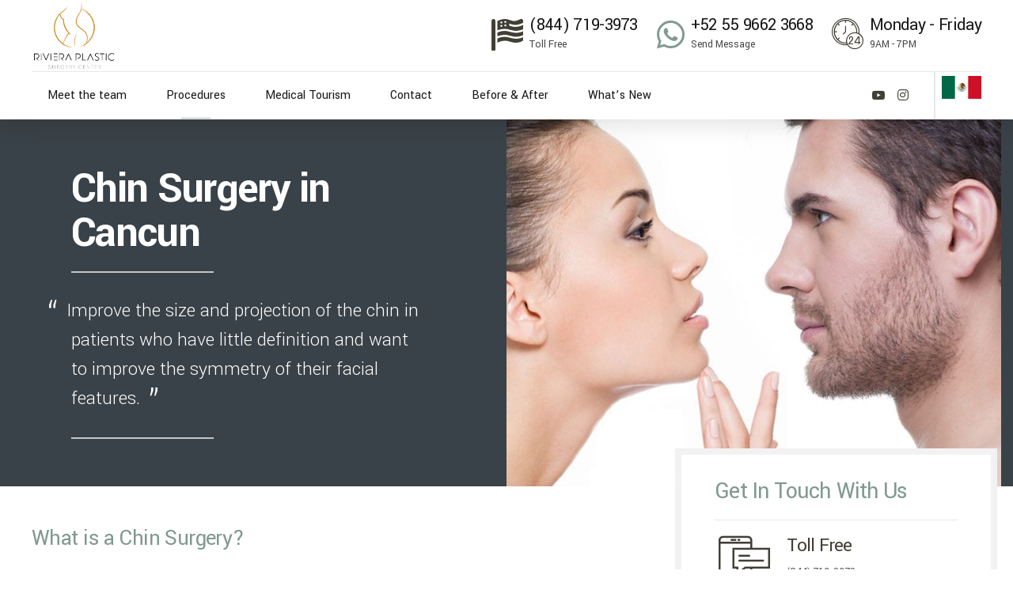

--- FILE ---
content_type: text/html; charset=UTF-8
request_url: https://plasticsurgeryriviera.com/chin-surgery-in-cancun-mexico/
body_size: 19694
content:
<!DOCTYPE html>
<html lang="en-US" data-bt-theme="Denticare 1.2.9">
<head>

		<meta charset="UTF-8">
		<meta name="viewport" content="width=device-width, initial-scale=1, maximum-scale=1, user-scalable=no">
		<meta name="mobile-web-app-capable" content="yes">
		<meta name="apple-mobile-web-app-capable" content="yes">
	<meta name='robots' content='index, follow, max-image-preview:large, max-snippet:-1, max-video-preview:-1' />

	<!-- This site is optimized with the Yoast SEO plugin v26.8 - https://yoast.com/product/yoast-seo-wordpress/ -->
	<title>Chin Surgery in Cancun, Mexico | Enhance Your Profile in Paradise</title>
	<meta name="description" content="Discover expert chin surgery in Cancun. Improve facial harmony and boost confidence with affordable, world-class care. Recover in paradise" />
	<link rel="canonical" href="https://plasticsurgeryriviera.com/chin-surgery-in-cancun-mexico/" />
	<meta property="og:locale" content="en_US" />
	<meta property="og:type" content="article" />
	<meta property="og:title" content="Chin Surgery in Cancun Mexico | Riviera Plastic Surgery Cancun" />
	<meta property="og:description" content="Chin Surgery in Cancun Improves the size and projection of the chin in patients who have little definition and want to improve the symmetry of their facial features." />
	<meta property="og:url" content="https://plasticsurgeryriviera.com/chin-surgery-in-cancun-mexico/" />
	<meta property="og:site_name" content="Riviera Plastic Surgery Center" />
	<meta property="article:modified_time" content="2025-05-29T20:23:40+00:00" />
	<meta property="og:image" content="https://plasticsurgeryriviera.com/wp-content/uploads/2023/08/chin-surgery.jpg" />
	<meta property="og:image:width" content="800" />
	<meta property="og:image:height" content="600" />
	<meta property="og:image:type" content="image/jpeg" />
	<meta name="twitter:card" content="summary_large_image" />
	<meta name="twitter:title" content="Chin Surgery in Cancun Mexico | Riviera Plastic Surgery Cancun" />
	<meta name="twitter:description" content="Chin Surgery in Cancun Improves the size and projection of the chin in patients who have little definition and want to improve the symmetry of their facial features." />
	<meta name="twitter:image" content="https://plasticsurgeryriviera.com/wp-content/uploads/2023/08/chin-surgery.jpg" />
	<meta name="twitter:label1" content="Est. reading time" />
	<meta name="twitter:data1" content="9 minutes" />
	<script type="application/ld+json" class="yoast-schema-graph">{"@context":"https://schema.org","@graph":[{"@type":"WebPage","@id":"https://plasticsurgeryriviera.com/chin-surgery-in-cancun-mexico/","url":"https://plasticsurgeryriviera.com/chin-surgery-in-cancun-mexico/","name":"Chin Surgery in Cancun, Mexico | Enhance Your Profile in Paradise","isPartOf":{"@id":"https://plasticsurgeryriviera.com/en/#website"},"primaryImageOfPage":{"@id":"https://plasticsurgeryriviera.com/chin-surgery-in-cancun-mexico/#primaryimage"},"image":{"@id":"https://plasticsurgeryriviera.com/chin-surgery-in-cancun-mexico/#primaryimage"},"thumbnailUrl":"https://plasticsurgeryriviera.com/wp-content/uploads/2023/08/chin-surgery.jpg","datePublished":"2023-08-30T16:41:08+00:00","dateModified":"2025-05-29T20:23:40+00:00","description":"Discover expert chin surgery in Cancun. Improve facial harmony and boost confidence with affordable, world-class care. Recover in paradise","breadcrumb":{"@id":"https://plasticsurgeryriviera.com/chin-surgery-in-cancun-mexico/#breadcrumb"},"inLanguage":"en-US","potentialAction":[{"@type":"ReadAction","target":["https://plasticsurgeryriviera.com/chin-surgery-in-cancun-mexico/"]}]},{"@type":"ImageObject","inLanguage":"en-US","@id":"https://plasticsurgeryriviera.com/chin-surgery-in-cancun-mexico/#primaryimage","url":"https://plasticsurgeryriviera.com/wp-content/uploads/2023/08/chin-surgery.jpg","contentUrl":"https://plasticsurgeryriviera.com/wp-content/uploads/2023/08/chin-surgery.jpg","width":800,"height":600,"caption":"Chin Surgery in Cancun mexico"},{"@type":"BreadcrumbList","@id":"https://plasticsurgeryriviera.com/chin-surgery-in-cancun-mexico/#breadcrumb","itemListElement":[{"@type":"ListItem","position":1,"name":"Inicio","item":"https://plasticsurgeryriviera.com/"},{"@type":"ListItem","position":2,"name":"Chin Surgery in Cancun"}]},{"@type":"WebSite","@id":"https://plasticsurgeryriviera.com/en/#website","url":"https://plasticsurgeryriviera.com/en/","name":"Riviera Plastic Surgery Center Cancun","description":"Plastic Surgery in Cancun","publisher":{"@id":"https://plasticsurgeryriviera.com/en/#organization"},"alternateName":"Riviera Plastic Surgery Center Cancun","potentialAction":[{"@type":"SearchAction","target":{"@type":"EntryPoint","urlTemplate":"https://plasticsurgeryriviera.com/en/?s={search_term_string}"},"query-input":{"@type":"PropertyValueSpecification","valueRequired":true,"valueName":"search_term_string"}}],"inLanguage":"en-US"},{"@type":"Organization","@id":"https://plasticsurgeryriviera.com/en/#organization","name":"Riviera Institute for Plastic Surgery","alternateName":"Riviera Institute for Plastic Surgery","url":"https://plasticsurgeryriviera.com/en/","logo":{"@type":"ImageObject","inLanguage":"en-US","@id":"https://plasticsurgeryriviera.com/en/#/schema/logo/image/","url":"https://plasticsurgeryriviera.com/wp-content/uploads/2023/09/Logo-Riviera-Institute.png","contentUrl":"https://plasticsurgeryriviera.com/wp-content/uploads/2023/09/Logo-Riviera-Institute.png","width":1162,"height":496,"caption":"Riviera Institute for Plastic Surgery"},"image":{"@id":"https://plasticsurgeryriviera.com/en/#/schema/logo/image/"}}]}</script>
	<!-- / Yoast SEO plugin. -->


<link rel='dns-prefetch' href='//fonts.googleapis.com' />
<link rel="alternate" type="application/rss+xml" title="Riviera Plastic Surgery Center &raquo; Feed" href="https://plasticsurgeryriviera.com/feed/" />
<link rel="alternate" type="application/rss+xml" title="Riviera Plastic Surgery Center &raquo; Comments Feed" href="https://plasticsurgeryriviera.com/comments/feed/" />
<link rel="alternate" title="oEmbed (JSON)" type="application/json+oembed" href="https://plasticsurgeryriviera.com/wp-json/oembed/1.0/embed?url=https%3A%2F%2Fplasticsurgeryriviera.com%2Fchin-surgery-in-cancun-mexico%2F" />
<link rel="alternate" title="oEmbed (XML)" type="text/xml+oembed" href="https://plasticsurgeryriviera.com/wp-json/oembed/1.0/embed?url=https%3A%2F%2Fplasticsurgeryriviera.com%2Fchin-surgery-in-cancun-mexico%2F&#038;format=xml" />
<style id='wp-img-auto-sizes-contain-inline-css' type='text/css'>
img:is([sizes=auto i],[sizes^="auto," i]){contain-intrinsic-size:3000px 1500px}
/*# sourceURL=wp-img-auto-sizes-contain-inline-css */
</style>
<style id='wp-block-library-inline-css' type='text/css'>
:root{--wp-block-synced-color:#7a00df;--wp-block-synced-color--rgb:122,0,223;--wp-bound-block-color:var(--wp-block-synced-color);--wp-editor-canvas-background:#ddd;--wp-admin-theme-color:#007cba;--wp-admin-theme-color--rgb:0,124,186;--wp-admin-theme-color-darker-10:#006ba1;--wp-admin-theme-color-darker-10--rgb:0,107,160.5;--wp-admin-theme-color-darker-20:#005a87;--wp-admin-theme-color-darker-20--rgb:0,90,135;--wp-admin-border-width-focus:2px}@media (min-resolution:192dpi){:root{--wp-admin-border-width-focus:1.5px}}.wp-element-button{cursor:pointer}:root .has-very-light-gray-background-color{background-color:#eee}:root .has-very-dark-gray-background-color{background-color:#313131}:root .has-very-light-gray-color{color:#eee}:root .has-very-dark-gray-color{color:#313131}:root .has-vivid-green-cyan-to-vivid-cyan-blue-gradient-background{background:linear-gradient(135deg,#00d084,#0693e3)}:root .has-purple-crush-gradient-background{background:linear-gradient(135deg,#34e2e4,#4721fb 50%,#ab1dfe)}:root .has-hazy-dawn-gradient-background{background:linear-gradient(135deg,#faaca8,#dad0ec)}:root .has-subdued-olive-gradient-background{background:linear-gradient(135deg,#fafae1,#67a671)}:root .has-atomic-cream-gradient-background{background:linear-gradient(135deg,#fdd79a,#004a59)}:root .has-nightshade-gradient-background{background:linear-gradient(135deg,#330968,#31cdcf)}:root .has-midnight-gradient-background{background:linear-gradient(135deg,#020381,#2874fc)}:root{--wp--preset--font-size--normal:16px;--wp--preset--font-size--huge:42px}.has-regular-font-size{font-size:1em}.has-larger-font-size{font-size:2.625em}.has-normal-font-size{font-size:var(--wp--preset--font-size--normal)}.has-huge-font-size{font-size:var(--wp--preset--font-size--huge)}.has-text-align-center{text-align:center}.has-text-align-left{text-align:left}.has-text-align-right{text-align:right}.has-fit-text{white-space:nowrap!important}#end-resizable-editor-section{display:none}.aligncenter{clear:both}.items-justified-left{justify-content:flex-start}.items-justified-center{justify-content:center}.items-justified-right{justify-content:flex-end}.items-justified-space-between{justify-content:space-between}.screen-reader-text{border:0;clip-path:inset(50%);height:1px;margin:-1px;overflow:hidden;padding:0;position:absolute;width:1px;word-wrap:normal!important}.screen-reader-text:focus{background-color:#ddd;clip-path:none;color:#444;display:block;font-size:1em;height:auto;left:5px;line-height:normal;padding:15px 23px 14px;text-decoration:none;top:5px;width:auto;z-index:100000}html :where(.has-border-color){border-style:solid}html :where([style*=border-top-color]){border-top-style:solid}html :where([style*=border-right-color]){border-right-style:solid}html :where([style*=border-bottom-color]){border-bottom-style:solid}html :where([style*=border-left-color]){border-left-style:solid}html :where([style*=border-width]){border-style:solid}html :where([style*=border-top-width]){border-top-style:solid}html :where([style*=border-right-width]){border-right-style:solid}html :where([style*=border-bottom-width]){border-bottom-style:solid}html :where([style*=border-left-width]){border-left-style:solid}html :where(img[class*=wp-image-]){height:auto;max-width:100%}:where(figure){margin:0 0 1em}html :where(.is-position-sticky){--wp-admin--admin-bar--position-offset:var(--wp-admin--admin-bar--height,0px)}@media screen and (max-width:600px){html :where(.is-position-sticky){--wp-admin--admin-bar--position-offset:0px}}

/*# sourceURL=wp-block-library-inline-css */
</style><style id='global-styles-inline-css' type='text/css'>
:root{--wp--preset--aspect-ratio--square: 1;--wp--preset--aspect-ratio--4-3: 4/3;--wp--preset--aspect-ratio--3-4: 3/4;--wp--preset--aspect-ratio--3-2: 3/2;--wp--preset--aspect-ratio--2-3: 2/3;--wp--preset--aspect-ratio--16-9: 16/9;--wp--preset--aspect-ratio--9-16: 9/16;--wp--preset--color--black: #000000;--wp--preset--color--cyan-bluish-gray: #abb8c3;--wp--preset--color--white: #ffffff;--wp--preset--color--pale-pink: #f78da7;--wp--preset--color--vivid-red: #cf2e2e;--wp--preset--color--luminous-vivid-orange: #ff6900;--wp--preset--color--luminous-vivid-amber: #fcb900;--wp--preset--color--light-green-cyan: #7bdcb5;--wp--preset--color--vivid-green-cyan: #00d084;--wp--preset--color--pale-cyan-blue: #8ed1fc;--wp--preset--color--vivid-cyan-blue: #0693e3;--wp--preset--color--vivid-purple: #9b51e0;--wp--preset--gradient--vivid-cyan-blue-to-vivid-purple: linear-gradient(135deg,rgb(6,147,227) 0%,rgb(155,81,224) 100%);--wp--preset--gradient--light-green-cyan-to-vivid-green-cyan: linear-gradient(135deg,rgb(122,220,180) 0%,rgb(0,208,130) 100%);--wp--preset--gradient--luminous-vivid-amber-to-luminous-vivid-orange: linear-gradient(135deg,rgb(252,185,0) 0%,rgb(255,105,0) 100%);--wp--preset--gradient--luminous-vivid-orange-to-vivid-red: linear-gradient(135deg,rgb(255,105,0) 0%,rgb(207,46,46) 100%);--wp--preset--gradient--very-light-gray-to-cyan-bluish-gray: linear-gradient(135deg,rgb(238,238,238) 0%,rgb(169,184,195) 100%);--wp--preset--gradient--cool-to-warm-spectrum: linear-gradient(135deg,rgb(74,234,220) 0%,rgb(151,120,209) 20%,rgb(207,42,186) 40%,rgb(238,44,130) 60%,rgb(251,105,98) 80%,rgb(254,248,76) 100%);--wp--preset--gradient--blush-light-purple: linear-gradient(135deg,rgb(255,206,236) 0%,rgb(152,150,240) 100%);--wp--preset--gradient--blush-bordeaux: linear-gradient(135deg,rgb(254,205,165) 0%,rgb(254,45,45) 50%,rgb(107,0,62) 100%);--wp--preset--gradient--luminous-dusk: linear-gradient(135deg,rgb(255,203,112) 0%,rgb(199,81,192) 50%,rgb(65,88,208) 100%);--wp--preset--gradient--pale-ocean: linear-gradient(135deg,rgb(255,245,203) 0%,rgb(182,227,212) 50%,rgb(51,167,181) 100%);--wp--preset--gradient--electric-grass: linear-gradient(135deg,rgb(202,248,128) 0%,rgb(113,206,126) 100%);--wp--preset--gradient--midnight: linear-gradient(135deg,rgb(2,3,129) 0%,rgb(40,116,252) 100%);--wp--preset--font-size--small: 13px;--wp--preset--font-size--medium: 20px;--wp--preset--font-size--large: 36px;--wp--preset--font-size--x-large: 42px;--wp--preset--spacing--20: 0.44rem;--wp--preset--spacing--30: 0.67rem;--wp--preset--spacing--40: 1rem;--wp--preset--spacing--50: 1.5rem;--wp--preset--spacing--60: 2.25rem;--wp--preset--spacing--70: 3.38rem;--wp--preset--spacing--80: 5.06rem;--wp--preset--shadow--natural: 6px 6px 9px rgba(0, 0, 0, 0.2);--wp--preset--shadow--deep: 12px 12px 50px rgba(0, 0, 0, 0.4);--wp--preset--shadow--sharp: 6px 6px 0px rgba(0, 0, 0, 0.2);--wp--preset--shadow--outlined: 6px 6px 0px -3px rgb(255, 255, 255), 6px 6px rgb(0, 0, 0);--wp--preset--shadow--crisp: 6px 6px 0px rgb(0, 0, 0);}:where(.is-layout-flex){gap: 0.5em;}:where(.is-layout-grid){gap: 0.5em;}body .is-layout-flex{display: flex;}.is-layout-flex{flex-wrap: wrap;align-items: center;}.is-layout-flex > :is(*, div){margin: 0;}body .is-layout-grid{display: grid;}.is-layout-grid > :is(*, div){margin: 0;}:where(.wp-block-columns.is-layout-flex){gap: 2em;}:where(.wp-block-columns.is-layout-grid){gap: 2em;}:where(.wp-block-post-template.is-layout-flex){gap: 1.25em;}:where(.wp-block-post-template.is-layout-grid){gap: 1.25em;}.has-black-color{color: var(--wp--preset--color--black) !important;}.has-cyan-bluish-gray-color{color: var(--wp--preset--color--cyan-bluish-gray) !important;}.has-white-color{color: var(--wp--preset--color--white) !important;}.has-pale-pink-color{color: var(--wp--preset--color--pale-pink) !important;}.has-vivid-red-color{color: var(--wp--preset--color--vivid-red) !important;}.has-luminous-vivid-orange-color{color: var(--wp--preset--color--luminous-vivid-orange) !important;}.has-luminous-vivid-amber-color{color: var(--wp--preset--color--luminous-vivid-amber) !important;}.has-light-green-cyan-color{color: var(--wp--preset--color--light-green-cyan) !important;}.has-vivid-green-cyan-color{color: var(--wp--preset--color--vivid-green-cyan) !important;}.has-pale-cyan-blue-color{color: var(--wp--preset--color--pale-cyan-blue) !important;}.has-vivid-cyan-blue-color{color: var(--wp--preset--color--vivid-cyan-blue) !important;}.has-vivid-purple-color{color: var(--wp--preset--color--vivid-purple) !important;}.has-black-background-color{background-color: var(--wp--preset--color--black) !important;}.has-cyan-bluish-gray-background-color{background-color: var(--wp--preset--color--cyan-bluish-gray) !important;}.has-white-background-color{background-color: var(--wp--preset--color--white) !important;}.has-pale-pink-background-color{background-color: var(--wp--preset--color--pale-pink) !important;}.has-vivid-red-background-color{background-color: var(--wp--preset--color--vivid-red) !important;}.has-luminous-vivid-orange-background-color{background-color: var(--wp--preset--color--luminous-vivid-orange) !important;}.has-luminous-vivid-amber-background-color{background-color: var(--wp--preset--color--luminous-vivid-amber) !important;}.has-light-green-cyan-background-color{background-color: var(--wp--preset--color--light-green-cyan) !important;}.has-vivid-green-cyan-background-color{background-color: var(--wp--preset--color--vivid-green-cyan) !important;}.has-pale-cyan-blue-background-color{background-color: var(--wp--preset--color--pale-cyan-blue) !important;}.has-vivid-cyan-blue-background-color{background-color: var(--wp--preset--color--vivid-cyan-blue) !important;}.has-vivid-purple-background-color{background-color: var(--wp--preset--color--vivid-purple) !important;}.has-black-border-color{border-color: var(--wp--preset--color--black) !important;}.has-cyan-bluish-gray-border-color{border-color: var(--wp--preset--color--cyan-bluish-gray) !important;}.has-white-border-color{border-color: var(--wp--preset--color--white) !important;}.has-pale-pink-border-color{border-color: var(--wp--preset--color--pale-pink) !important;}.has-vivid-red-border-color{border-color: var(--wp--preset--color--vivid-red) !important;}.has-luminous-vivid-orange-border-color{border-color: var(--wp--preset--color--luminous-vivid-orange) !important;}.has-luminous-vivid-amber-border-color{border-color: var(--wp--preset--color--luminous-vivid-amber) !important;}.has-light-green-cyan-border-color{border-color: var(--wp--preset--color--light-green-cyan) !important;}.has-vivid-green-cyan-border-color{border-color: var(--wp--preset--color--vivid-green-cyan) !important;}.has-pale-cyan-blue-border-color{border-color: var(--wp--preset--color--pale-cyan-blue) !important;}.has-vivid-cyan-blue-border-color{border-color: var(--wp--preset--color--vivid-cyan-blue) !important;}.has-vivid-purple-border-color{border-color: var(--wp--preset--color--vivid-purple) !important;}.has-vivid-cyan-blue-to-vivid-purple-gradient-background{background: var(--wp--preset--gradient--vivid-cyan-blue-to-vivid-purple) !important;}.has-light-green-cyan-to-vivid-green-cyan-gradient-background{background: var(--wp--preset--gradient--light-green-cyan-to-vivid-green-cyan) !important;}.has-luminous-vivid-amber-to-luminous-vivid-orange-gradient-background{background: var(--wp--preset--gradient--luminous-vivid-amber-to-luminous-vivid-orange) !important;}.has-luminous-vivid-orange-to-vivid-red-gradient-background{background: var(--wp--preset--gradient--luminous-vivid-orange-to-vivid-red) !important;}.has-very-light-gray-to-cyan-bluish-gray-gradient-background{background: var(--wp--preset--gradient--very-light-gray-to-cyan-bluish-gray) !important;}.has-cool-to-warm-spectrum-gradient-background{background: var(--wp--preset--gradient--cool-to-warm-spectrum) !important;}.has-blush-light-purple-gradient-background{background: var(--wp--preset--gradient--blush-light-purple) !important;}.has-blush-bordeaux-gradient-background{background: var(--wp--preset--gradient--blush-bordeaux) !important;}.has-luminous-dusk-gradient-background{background: var(--wp--preset--gradient--luminous-dusk) !important;}.has-pale-ocean-gradient-background{background: var(--wp--preset--gradient--pale-ocean) !important;}.has-electric-grass-gradient-background{background: var(--wp--preset--gradient--electric-grass) !important;}.has-midnight-gradient-background{background: var(--wp--preset--gradient--midnight) !important;}.has-small-font-size{font-size: var(--wp--preset--font-size--small) !important;}.has-medium-font-size{font-size: var(--wp--preset--font-size--medium) !important;}.has-large-font-size{font-size: var(--wp--preset--font-size--large) !important;}.has-x-large-font-size{font-size: var(--wp--preset--font-size--x-large) !important;}
/*# sourceURL=global-styles-inline-css */
</style>

<style id='classic-theme-styles-inline-css' type='text/css'>
/*! This file is auto-generated */
.wp-block-button__link{color:#fff;background-color:#32373c;border-radius:9999px;box-shadow:none;text-decoration:none;padding:calc(.667em + 2px) calc(1.333em + 2px);font-size:1.125em}.wp-block-file__button{background:#32373c;color:#fff;text-decoration:none}
/*# sourceURL=/wp-includes/css/classic-themes.min.css */
</style>
<link rel='stylesheet' id='wpo_min-header-0-css' href='https://plasticsurgeryriviera.com/wp-content/cache/wpo-minify/1768578464/assets/wpo-minify-header-a475431a.min.css' type='text/css' media='all' />
<link rel='stylesheet' id='wpo_min-header-1-css' href='https://plasticsurgeryriviera.com/wp-content/cache/wpo-minify/1768578464/assets/wpo-minify-header-1ff510b9.min.css' type='text/css' media='print' />
<link rel='stylesheet' id='wpo_min-header-2-css' href='https://plasticsurgeryriviera.com/wp-content/cache/wpo-minify/1768578464/assets/wpo-minify-header-426718df.min.css' type='text/css' media='all' />
<script type="text/javascript" src="https://plasticsurgeryriviera.com/wp-content/cache/wpo-minify/1768578464/assets/wpo-minify-header-38994ab0.min.js" id="wpo_min-header-0-js"></script>
<link rel="https://api.w.org/" href="https://plasticsurgeryriviera.com/wp-json/" /><link rel="alternate" title="JSON" type="application/json" href="https://plasticsurgeryriviera.com/wp-json/wp/v2/pages/1631" />				<script>
				// Select the node that will be observed for mutations
				const targetNode = document.documentElement;

				// Options for the observer (which mutations to observe)
				const config = { attributes: false, childList: true, subtree: false };
				
				var bold_timeline_item_button_done = false;
				var css_override_item_done = false;
				var css_override_group_done = false;
				var css_override_container_done = false;

				// Callback function to execute when mutations are observed
				const callback = function( mutationsList, observer ) {
					var i;
					for ( i = 0; i < mutationsList.length; i++ ) {
						if ( mutationsList[ i ].type === 'childList' ) {
							if ( typeof jQuery !== 'undefined' && jQuery( '.bold_timeline_item_button' ).length > 0 && ! bold_timeline_item_button_done ) {
								bold_timeline_item_button_done = true;
								jQuery( '.bold_timeline_item_button' ).each( function() {
									var css_override = jQuery( this ).data( 'css-override' );
									if ( css_override != '' ) {
										var id = jQuery( this ).attr( 'id' );
										css_override = css_override.replace( /(\.bold_timeline_item_button)([\.\{\s])/g, '.bold_timeline_item_button#' + id + '$2' );
										var head = document.getElementsByTagName( 'head' )[0];
										var style = document.createElement( 'style' );
										style.appendChild( document.createTextNode( css_override ) );
										head.appendChild( style );
									}
								});
							}
							if ( typeof jQuery !== 'undefined' && jQuery( '.bold_timeline_item' ).length > 0 && ! css_override_item_done ) {
								css_override_item_done = true;
								jQuery( '.bold_timeline_item' ).each( function() {
									var css_override = jQuery( this ).data( 'css-override' );
									if ( css_override != '' ) {
										var id = jQuery( this ).attr( 'id' );
										css_override = css_override.replace( /(\.bold_timeline_item)([\.\{\s])/g, '.bold_timeline_item#' + id + '$2' );
										var head = document.getElementsByTagName( 'head' )[0];
										var style = document.createElement( 'style' );
										style.appendChild( document.createTextNode( css_override ) );
										head.appendChild( style );
									}
								});
							}
							if ( typeof jQuery !== 'undefined' && jQuery( '.bold_timeline_group' ).length > 0 && ! css_override_group_done ) {
								css_override_group_done = true;
								jQuery( '.bold_timeline_group' ).each( function() {
									var css_override = jQuery( this ).data( 'css-override' );
									if ( css_override != '' ) {
										var id = jQuery( this ).attr( 'id' );
										css_override = css_override.replace( /(\.bold_timeline_group)([\.\{\s])/g, '.bold_timeline_group#' + id + '$2' );
										var head = document.getElementsByTagName( 'head' )[0];
										var style = document.createElement( 'style' );
										style.appendChild( document.createTextNode( css_override ) );
										head.appendChild( style );
									}
								});
							}
							if ( typeof jQuery !== 'undefined' && jQuery( '.bold_timeline_container' ).length > 0 && ! css_override_container_done ) {
								css_override_container_done = true;
								jQuery( '.bold_timeline_container' ).each( function() {
									var css_override = jQuery( this ).data( 'css-override' );
									if ( css_override != '' ) {
										var id = jQuery( this ).attr( 'id' );
										css_override = css_override.replace( /(\.bold_timeline_container)([\.\{\s])/g, '#' + id + '$2' );
										var head = document.getElementsByTagName( 'head' )[0];
										var style = document.createElement( 'style' );
										style.appendChild( document.createTextNode( css_override ) );
										head.appendChild( style );
									}
								});
							}
						}
					}
				};

				// Create an observer instance linked to the callback function
				const observer = new MutationObserver(callback);

				// Start observing the target node for configured mutations
				observer.observe(targetNode, config);

				// Later, you can stop observing
				document.addEventListener( 'DOMContentLoaded', function() { observer.disconnect(); }, false );

				</script>
			<!-- Google Tag Manager -->
<script>(function(w,d,s,l,i){w[l]=w[l]||[];w[l].push({'gtm.start':
new Date().getTime(),event:'gtm.js'});var f=d.getElementsByTagName(s)[0],
j=d.createElement(s),dl=l!='dataLayer'?'&l='+l:'';j.async=true;j.src=
'https://www.googletagmanager.com/gtm.js?id='+i+dl;f.parentNode.insertBefore(j,f);
})(window,document,'script','dataLayer','GTM-M5T6N2X3');</script>
<!-- End Google Tag Manager -->

<script type="application/ld+json">
{
  "@context": "http://schema.org",
  "@type": "Product",
  "name": "Plastic Surgery in Cancun Mexico: Riviera Institute Plastic Surgery",
  "image": "https://plasticsurgeryriviera.com/wp-content/uploads/2023/09/Logo-Riviera-Institute.png",
  "description": "Riviera Institute of Plastic Surgery in Cancun, Mexico, offers personalized procedures with cutting-edge techniques and top-quality materials.",
  "aggregateRating": {
    "@type": "AggregateRating",
    "ratingValue": "4.8",
    "reviewCount": "549"
  }
}
</script><noscript><style type="text/css">.mptt-shortcode-wrapper .mptt-shortcode-table:first-of-type{display:table!important}.mptt-shortcode-wrapper .mptt-shortcode-table .mptt-event-container:hover{height:auto!important;min-height:100%!important}body.mprm_ie_browser .mptt-shortcode-wrapper .mptt-event-container{height:auto!important}@media (max-width:767px){.mptt-shortcode-wrapper .mptt-shortcode-table:first-of-type{display:none!important}}</style></noscript><meta name="ti-site-data" content="eyJyIjoiMTowITc6MCEzMDowIiwibyI6Imh0dHBzOlwvXC9wbGFzdGljc3VyZ2VyeXJpdmllcmEuY29tXC93cC1hZG1pblwvYWRtaW4tYWpheC5waHA/YWN0aW9uPXRpX29ubGluZV91c2Vyc19nb29nbGUmYW1wO3A9JTJGY2hpbi1zdXJnZXJ5LWluLWNhbmN1bi1tZXhpY28lMkYmYW1wO193cG5vbmNlPTc3ZWU5MWI5YTEifQ==" /><link rel="icon" href="https://plasticsurgeryriviera.com/wp-content/uploads/2020/02/cropped-Captura-de-pantalla-2025-06-02-a-las-10.11.03 a.m-32x32.png" sizes="32x32" />
<link rel="icon" href="https://plasticsurgeryriviera.com/wp-content/uploads/2020/02/cropped-Captura-de-pantalla-2025-06-02-a-las-10.11.03 a.m-192x192.png" sizes="192x192" />
<link rel="apple-touch-icon" href="https://plasticsurgeryriviera.com/wp-content/uploads/2020/02/cropped-Captura-de-pantalla-2025-06-02-a-las-10.11.03 a.m-180x180.png" />
<meta name="msapplication-TileImage" content="https://plasticsurgeryriviera.com/wp-content/uploads/2020/02/cropped-Captura-de-pantalla-2025-06-02-a-las-10.11.03 a.m-270x270.png" />
		<style type="text/css" id="wp-custom-css">
			/* Travel process timeline */
.bt_bb_process_timeline .bold_timeline_item .bold_timeline_item_inner {
	box-shadow: 0 5px 30px rgba(24,24,24,.3);
}
.bt_bb_process_timeline .bold_timeline_item .bold_timeline_item_inner .bold_timeline_item_header .bold_timeline_item_header_inner:after {
	content: "";
	display: block;
	border-bottom: 3px solid #bc74a5;
	padding-bottom: .75em;
	width: 3.75rem;
}
.bt_bb_process_timeline .bold_timeline_item .bold_timeline_item_inner .bold_timeline_item_header .bold_timeline_item_header_title {
	font-weight: bold;
}

/* Footer awards image */
.bt_footer_awards.bt_bb_image.bt_bb_content_exists .bt_bb_image_content .bt_bb_image_content_flex {
	padding-left: 3em;
	padding-right: 3em;
	padding-top: 0;
}

/* Error page */
.error404.btMenuHorizontal:not(.btBelowMenu) .mainHeader {
	background: #FFF;
}		</style>
			<script>
		var bt_bb_update_res = function() {
			var width = Math.max( document.documentElement.clientWidth, window.innerWidth || 0 );
			window.bt_bb_res = 'xxl';
			if ( width <= 1400 ) window.bt_bb_res = 'xl';
			if ( width <= 1200 ) window.bt_bb_res = 'lg';
			if ( width <= 992) window.bt_bb_res = 'md';
			if ( width <= 768 ) window.bt_bb_res = 'sm';
			if ( width <= 480 ) window.bt_bb_res = 'xs';
			document.documentElement.setAttribute( 'data-bt_bb_screen_resolution', window.bt_bb_res ); // used in CSS
		}
		bt_bb_update_res();
		var bt_bb_observer = new MutationObserver(function( mutations ) {
			for ( var i = 0; i < mutations.length; i++ ) {
				var nodes = mutations[ i ].addedNodes;
				for ( var j = 0; j < nodes.length; j++ ) {
					var node = nodes[ j ];
					// Only process element nodes
					if ( 1 === node.nodeType ) {
						// Check if element or its children have override classes
						if ( ( node.hasAttribute && node.hasAttribute( 'data-bt-override-class' ) ) || ( node.querySelector && node.querySelector( '[data-bt-override-class]' ) ) ) {
							
							[ ...node.querySelectorAll( '[data-bt-override-class]' ),
							...( node.matches( '[data-bt-override-class]' ) ? [ node ] : [] ) ].forEach(function( element ) {
								// Get the attribute value
								let override_classes = JSON.parse( element.getAttribute( 'data-bt-override-class' ) );
								
								for ( let prefix in override_classes ) {
									let new_class;
									if ( override_classes[ prefix ][ window.bt_bb_res ] !== undefined ) {
										new_class = prefix + override_classes[ prefix ][ window.bt_bb_res ];
									} else {
										new_class = prefix + override_classes[ prefix ]['def'];
									}
									
									// Remove the current class
									element.classList.remove( ...override_classes[ prefix ]['current_class'].split( ' ' ) );
									
									// Add the new class
									element.classList.add( ...new_class.split( ' ' ) );
			
									// Update the current_class
									override_classes[ prefix ]['current_class'] = new_class;
								}
								
								// Store the updated data back to the attribute
								element.setAttribute( 'data-bt-override-class', JSON.stringify( override_classes ) );
							} );
							
						}
					}
				}
			}
		} );
		
		// Start observing
		bt_bb_observer.observe( document.documentElement, {
			childList: true,
			subtree: true
		} );
		
		// Cancel observer when ready
		var bt_bb_cancel_observer = function() {
			if ( 'interactive' === document.readyState || 'complete' === document.readyState ) {
				bt_bb_observer.disconnect();
				document.removeEventListener( 'readystatechange', bt_bb_cancel_observer );
			}
		};
		
		document.addEventListener( 'readystatechange', bt_bb_cancel_observer );
	</script>
	<script>window.bt_bb_preview = false</script><script>window.bt_bb_fe_preview = false</script><script>window.bt_bb_custom_elements = false;</script>	
<link rel='stylesheet' id='wpo_min-footer-0-css' href='https://plasticsurgeryriviera.com/wp-content/cache/wpo-minify/1768578464/assets/wpo-minify-footer-8ca00e0f.min.css' type='text/css' media='all' />
</head>


<body data-rsssl=1 class="wp-singular page-template-default page page-id-1631 wp-theme-denticare bt_bb_plugin_active bt_bb_fe_preview_toggle btHeadingStyle_default btHasAltLogo btMenuFontSize-16 btMenuFocusElementDash btPageHeadlineAlternate btMenuLeftEnabled btMenuBelowLogo btStickyEnabled btHideHeadline btLightSkin noBodyPreloader btSoftRoundedButtons btTransparentDarkHeader btNoSidebar btShopSaleTagDesignHardRounded">

<!-- Google Tag Manager (noscript) -->
<noscript><iframe src="https://www.googletagmanager.com/ns.html?id=GTM-M5T6N2X3"
height="0" width="0" style="display:none;visibility:hidden"></iframe></noscript>
<!-- End Google Tag Manager (noscript) -->

<div class="btPageWrap" id="top">
	
    <div class="btVerticalHeaderTop">
				<div class="btVerticalMenuTrigger">&nbsp;<div class="bt_bb_icon bt_bb_text_empty" data-bt-override-class="{}"><a href="#" target="_self"   data-ico-fa="&#xf0c9;" class="bt_bb_icon_holder"></a></div></div>
			
		<div class="btLogoArea">
			<div class="logo">
				<span>
					<a href="https://plasticsurgeryriviera.com/"><img class="btMainLogo" data-hw="1.203288490284" src="https://plasticsurgeryriviera.com/wp-content/uploads/2020/02/Captura-de-pantalla-2025-06-02-a-las-10.11.03 a.m.png" alt="Riviera Plastic Surgery Center"><img class="btAltLogo" src="https://plasticsurgeryriviera.com/wp-content/uploads/2020/02/Captura-de-pantalla-2025-06-02-a-las-10.11.03 a.m.png" alt="Riviera Plastic Surgery Center"></a>				</span>
			</div><!-- /logo -->
		</div><!-- /btLogoArea -->
	</div>
	<header class="mainHeader btClear gutter ">
		<div class="mainHeaderInner">
						<div class="btLogoArea menuHolder btClear">
				<div class="port">
											<div class="btHorizontalMenuTrigger">&nbsp;<div class="bt_bb_icon bt_bb_text_empty" data-bt-override-class="{}"><a href="#" target="_self"   data-ico-fa="&#xf0c9;" class="bt_bb_icon_holder"></a></div></div>
										<div class="logo">
						<span>
							<a href="https://plasticsurgeryriviera.com/"><img class="btMainLogo" data-hw="1.203288490284" src="https://plasticsurgeryriviera.com/wp-content/uploads/2020/02/Captura-de-pantalla-2025-06-02-a-las-10.11.03 a.m.png" alt="Riviera Plastic Surgery Center"><img class="btAltLogo" src="https://plasticsurgeryriviera.com/wp-content/uploads/2020/02/Captura-de-pantalla-2025-06-02-a-las-10.11.03 a.m.png" alt="Riviera Plastic Surgery Center"></a>						</span>
					</div><!-- /logo -->
										<div class="topBarInLogoArea">
						<div class="topBarInLogoAreaCell">
							<a href="tel:(844)%20719-3973%20" title="" target="_self" class="btIconWidget bt_icon_alternate btAccentIconWidget btWidgetWithText"><div class="btIconWidgetIcon"><span  data-ico-fontawesome5solid="&#xf74d;" class="bt_bb_icon_holder"></span></div><div class="btIconWidgetContent"><span class="btIconWidgetTitle">(844) 719-3973 </span><span class="btIconWidgetText">Toll Free</span></div></a><a href="https://wa.me/525596623668" title="" target="_self" class="btIconWidget  btAccentIconWidget btWidgetWithText"><div class="btIconWidgetIcon"><span  data-ico-fontawesome5brands="&#xf232;" class="bt_bb_icon_holder"></span></div><div class="btIconWidgetContent"><span class="btIconWidgetTitle">‪+52 55 9662 3668‬</span><span class="btIconWidgetText">Send Message</span></div></a><div class="btIconWidget bt_icon_alternate btAccentIconWidget btWidgetWithText"><div class="btIconWidgetIcon"><span  data-ico-helpandsupport="&#xe914;" class="bt_bb_icon_holder"></span></div><div class="btIconWidgetContent"><span class="btIconWidgetTitle">Monday - Friday</span><span class="btIconWidgetText">9AM - 7PM</span></div></div>						</div><!-- /topBarInLogoAreaCell -->
					</div><!-- /topBarInLogoArea -->
			</div><!-- /port --></div><!-- /menuHolder --><div class="btBelowLogoArea btClear"><div class="port">					<div class="menuPort">
											<div class="topBarInMenu">
						<div class="topBarInMenuCell">
							<a href="https://www.youtube.com/@RivieraPlasticSurgery" title="" target="_blank" class="btIconWidget bt_icon_alternate"><div class="btIconWidgetIcon"><span  data-ico-fontawesome="&#xf16a;" class="bt_bb_icon_holder"></span></div></a><a href="https://www.instagram.com/rivieraplasticsurgerycenter/" title="" target="_blank" class="btIconWidget bt_icon_alternate"><div class="btIconWidgetIcon"><span  data-ico-fontawesome5brands="&#xf16d;" class="bt_bb_icon_holder"></span></div></a><div class="widget_bt_divider_widget btIconWidget"><span class="widget_bt_divider_widget bt_divider_widget_show_border bt_divider_widget_border_style_solid bt_divider_widget_border_width_2px bt_divider_widget_spacing_round_large"></span></div><div class="btTopBox widget_media_image"><a href="https://plasticsurgeryriviera.com/es/"><img width="50" height="29" src="https://plasticsurgeryriviera.com/wp-content/uploads/2025/06/mex-e1750953583950.png" class="image wp-image-3373  attachment-full size-full" alt="" style="max-width: 100%; height: auto;" decoding="async" /></a></div>						</div><!-- /topBarInMenu -->
					</div><!-- /topBarInMenuCell -->
										<nav>
							<ul id="menu-primary-menu" class="menu"><li id="menu-item-2123" class="menu-item menu-item-type-custom menu-item-object-custom menu-item-has-children menu-item-2123"><a>Meet the team</a>
<ul class="sub-menu">
	<li id="menu-item-1902" class="menu-item menu-item-type-custom menu-item-object-custom menu-item-has-children menu-item-1902"><a>Plastic Surgeons</a>
	<ul class="sub-menu">
		<li id="menu-item-1872" class="menu-item menu-item-type-post_type menu-item-object-page menu-item-1872"><a href="https://plasticsurgeryriviera.com/adrian-nieto-plastic-surgeon-cancun/">Dr. Adrian Nieto</a></li>
		<li id="menu-item-1886" class="menu-item menu-item-type-post_type menu-item-object-page menu-item-1886"><a href="https://plasticsurgeryriviera.com/david-lurduy-plastic-surgeon-cancun/">Dr. David Lurduy</a></li>
		<li id="menu-item-1885" class="menu-item menu-item-type-post_type menu-item-object-page menu-item-1885"><a href="https://plasticsurgeryriviera.com/gabriel-flores-plastic-surgeon-cancun/">Dr. Gabriel Flores</a></li>
	</ul>
</li>
	<li id="menu-item-1903" class="menu-item menu-item-type-custom menu-item-object-custom menu-item-has-children menu-item-1903"><a>Anesthesiologist</a>
	<ul class="sub-menu">
		<li id="menu-item-1901" class="menu-item menu-item-type-post_type menu-item-object-page menu-item-1901"><a href="https://plasticsurgeryriviera.com/luis-guzman-anesthesiologist-in-cancun/">Dr. Luis Guzmán</a></li>
	</ul>
</li>
	<li id="menu-item-328" class="menu-item menu-item-type-post_type menu-item-object-page menu-item-328"><a href="https://plasticsurgeryriviera.com/testimonials/">Testimonials &#038; Reviews</a></li>
</ul>
</li>
<li id="menu-item-2124" class="menu-item menu-item-type-custom menu-item-object-custom current-menu-ancestor menu-item-has-children menu-item-2124"><a>Procedures</a>
<ul class="sub-menu">
	<li id="menu-item-1609" class="menu-item menu-item-type-custom menu-item-object-custom current-menu-ancestor current-menu-parent menu-item-has-children menu-item-1609"><a>Facial Surgeries</a>
	<ul class="sub-menu">
		<li id="menu-item-1608" class="menu-item menu-item-type-post_type menu-item-object-page menu-item-1608"><a href="https://plasticsurgeryriviera.com/facelift-in-cancun-mexico/">Facelift</a></li>
		<li id="menu-item-2797" class="menu-item menu-item-type-post_type menu-item-object-page menu-item-2797"><a href="https://plasticsurgeryriviera.com/necktite-double-chin-liposuction-in-cancun/">Double Chin Liposuction</a></li>
		<li id="menu-item-1616" class="menu-item menu-item-type-post_type menu-item-object-page menu-item-1616"><a href="https://plasticsurgeryriviera.com/ear-surgery-in-cancun-mexico/">Ear Surgery</a></li>
		<li id="menu-item-1629" class="menu-item menu-item-type-post_type menu-item-object-page menu-item-1629"><a href="https://plasticsurgeryriviera.com/eyelid-surgery-in-cancun-mexico/">Eyelid Surgery</a></li>
		<li id="menu-item-1676" class="menu-item menu-item-type-post_type menu-item-object-page current-menu-item page_item page-item-1631 current_page_item menu-item-1676"><a href="https://plasticsurgeryriviera.com/chin-surgery-in-cancun-mexico/" aria-current="page">Chin Surgery</a></li>
		<li id="menu-item-1675" class="menu-item menu-item-type-post_type menu-item-object-page menu-item-1675"><a href="https://plasticsurgeryriviera.com/nose-surgery-in-cancun-mexico/">Nose Surgery</a></li>
		<li id="menu-item-1788" class="menu-item menu-item-type-post_type menu-item-object-page menu-item-1788"><a href="https://plasticsurgeryriviera.com/bichectomy-in-cancun-mexico/">Bichectomy</a></li>
	</ul>
</li>
	<li id="menu-item-1677" class="menu-item menu-item-type-custom menu-item-object-custom menu-item-has-children menu-item-1677"><a>Breast Surgeries</a>
	<ul class="sub-menu">
		<li id="menu-item-1685" class="menu-item menu-item-type-post_type menu-item-object-page menu-item-1685"><a href="https://plasticsurgeryriviera.com/breast-reduction-in-cancun-mexico/">Breast Reduction</a></li>
		<li id="menu-item-1707" class="menu-item menu-item-type-post_type menu-item-object-page menu-item-1707"><a href="https://plasticsurgeryriviera.com/breast-reconstruction-in-cancun-mexico/">Breast Reconstruction</a></li>
		<li id="menu-item-1706" class="menu-item menu-item-type-post_type menu-item-object-page menu-item-1706"><a href="https://plasticsurgeryriviera.com/breast-lift-in-cancun-mexico/">Breast Lift</a></li>
		<li id="menu-item-1705" class="menu-item menu-item-type-post_type menu-item-object-page menu-item-1705"><a href="https://plasticsurgeryriviera.com/breast-lift-with-implants-in-cancun-mexico/">Breast Lift with Implants</a></li>
		<li id="menu-item-1704" class="menu-item menu-item-type-post_type menu-item-object-page menu-item-1704"><a href="https://plasticsurgeryriviera.com/breast-implants-in-cancun-mexico/">Breast Implants</a></li>
	</ul>
</li>
	<li id="menu-item-1678" class="menu-item menu-item-type-custom menu-item-object-custom menu-item-has-children menu-item-1678"><a>Other Body Surgeries</a>
	<ul class="sub-menu">
		<li id="menu-item-2412" class="menu-item menu-item-type-post_type menu-item-object-page menu-item-2412"><a href="https://plasticsurgeryriviera.com/mommy-makeover-in-cancun/">Mommy Makeover</a></li>
		<li id="menu-item-3110" class="menu-item menu-item-type-post_type menu-item-object-page menu-item-3110"><a href="https://plasticsurgeryriviera.com/rib-repositioning-surgery-in-cancun/">Rib Repositioning</a></li>
		<li id="menu-item-3076" class="menu-item menu-item-type-post_type menu-item-object-page menu-item-3076"><a href="https://plasticsurgeryriviera.com/daddy-do-over-in-cancun-mexico/">Daddy Do-Over</a></li>
		<li id="menu-item-3024" class="menu-item menu-item-type-post_type menu-item-object-page menu-item-3024"><a href="https://plasticsurgeryriviera.com/post-bariatric-surgery-in-cancun/">Post Bariatric Surgery</a></li>
		<li id="menu-item-1737" class="menu-item menu-item-type-post_type menu-item-object-page menu-item-1737"><a href="https://plasticsurgeryriviera.com/liposuction-in-cancun-mexico/">Liposuction</a></li>
		<li id="menu-item-1736" class="menu-item menu-item-type-post_type menu-item-object-page menu-item-1736"><a href="https://plasticsurgeryriviera.com/tummy-tuck-in-cancun-mexico/">Tummy Tuck</a></li>
		<li id="menu-item-1735" class="menu-item menu-item-type-post_type menu-item-object-page menu-item-1735"><a href="https://plasticsurgeryriviera.com/mini-tummy-tuck-in-cancun-mexico/">Mini Tummy</a></li>
		<li id="menu-item-1721" class="menu-item menu-item-type-post_type menu-item-object-page menu-item-1721"><a href="https://plasticsurgeryriviera.com/gynecomastia-in-cancun-mexico/">Gynecomastia</a></li>
		<li id="menu-item-1722" class="menu-item menu-item-type-post_type menu-item-object-page menu-item-1722"><a href="https://plasticsurgeryriviera.com/pectoral-implants-in-cancun-mexico/">Pectoral Implants</a></li>
		<li id="menu-item-1769" class="menu-item menu-item-type-post_type menu-item-object-page menu-item-1769"><a href="https://plasticsurgeryriviera.com/buttock-implants-in-cancun-mexico/">Buttock Implants</a></li>
		<li id="menu-item-1720" class="menu-item menu-item-type-post_type menu-item-object-page menu-item-1720"><a href="https://plasticsurgeryriviera.com/vulvar-labiaplasty-in-cancun-mexico/">Vulvar Labiaplasty</a></li>
		<li id="menu-item-1772" class="menu-item menu-item-type-post_type menu-item-object-page menu-item-1772"><a href="https://plasticsurgeryriviera.com/thigh-lift-in-cancun-mexico/">Thigh Lift</a></li>
		<li id="menu-item-1771" class="menu-item menu-item-type-post_type menu-item-object-page menu-item-1771"><a href="https://plasticsurgeryriviera.com/arm-lift-in-cancun-mexico/">Arm Lift</a></li>
		<li id="menu-item-1770" class="menu-item menu-item-type-post_type menu-item-object-page menu-item-1770"><a href="https://plasticsurgeryriviera.com/calf-surgery-in-cancun-mexico/">Calf Surgery</a></li>
	</ul>
</li>
	<li id="menu-item-1679" class="menu-item menu-item-type-custom menu-item-object-custom menu-item-has-children menu-item-1679"><a href="https://plasticsurgeryriviera.com/non-surgical-procedures/">Non Surgical Procedures</a>
	<ul class="sub-menu">
		<li id="menu-item-1790" class="menu-item menu-item-type-post_type menu-item-object-page menu-item-1790"><a href="https://plasticsurgeryriviera.com/botox-in-cancun-mexico/">Botox</a></li>
		<li id="menu-item-2949" class="menu-item menu-item-type-post_type menu-item-object-page menu-item-2949"><a href="https://plasticsurgeryriviera.com/sculptra-in-cancun/">Sculptra</a></li>
		<li id="menu-item-2823" class="menu-item menu-item-type-post_type menu-item-object-page menu-item-2823"><a href="https://plasticsurgeryriviera.com/harmonica-in-cancun/">HArmonyCa</a></li>
		<li id="menu-item-3134" class="menu-item menu-item-type-post_type menu-item-object-page menu-item-3134"><a href="https://plasticsurgeryriviera.com/fibroblasts-cells-in-cancun-mexico/">Fibroblast Cells</a></li>
		<li id="menu-item-1789" class="menu-item menu-item-type-post_type menu-item-object-page menu-item-1789"><a href="https://plasticsurgeryriviera.com/facial-filling-in-cancun-mexico/">Facial Filling</a></li>
	</ul>
</li>
	<li id="menu-item-1845" class="menu-item menu-item-type-post_type menu-item-object-page menu-item-1845"><a href="https://plasticsurgeryriviera.com/morpehus8-in-cancun-mexico/">Morpheus8</a></li>
	<li id="menu-item-1978" class="menu-item menu-item-type-post_type menu-item-object-page menu-item-1978"><a href="https://plasticsurgeryriviera.com/bodytite-liposuction-360-in-cancun-mexico/">Bodytite Liposuction 360</a></li>
</ul>
</li>
<li id="menu-item-1524" class="menu-item menu-item-type-post_type menu-item-object-page menu-item-has-children menu-item-1524"><a href="https://plasticsurgeryriviera.com/medical-tourism/">Medical Tourism</a>
<ul class="sub-menu">
	<li id="menu-item-1565" class="menu-item menu-item-type-post_type menu-item-object-page menu-item-1565"><a href="https://plasticsurgeryriviera.com/plastic-surgery-mexico/">Plastic Surgery in Mexico</a></li>
</ul>
</li>
<li id="menu-item-322" class="menu-item menu-item-type-post_type menu-item-object-page menu-item-322"><a href="https://plasticsurgeryriviera.com/contact/">Contact</a></li>
<li id="menu-item-3366" class="menu-item menu-item-type-post_type menu-item-object-page menu-item-3366"><a href="https://plasticsurgeryriviera.com/before-and-after/">Before &#038; After</a></li>
<li id="menu-item-2013" class="menu-item menu-item-type-post_type menu-item-object-page menu-item-2013"><a href="https://plasticsurgeryriviera.com/whats-new/">What’s New</a></li>
</ul>						</nav>
					</div><!-- .menuPort -->
				</div><!-- /port -->
			</div><!-- /menuHolder / btBelowLogoArea -->
		</div><!-- / inner header for scrolling -->
    </header><!-- /.mainHeader -->
	<div class="btContentWrap btClear">
				<div class="btContentHolder">
			
			<div class="btContent">
			<div class="bt_bb_wrapper" data-templates-time=""><section data-bb-version="4.6.1" id="bt_bb_section697851e100f83" class="bt_bb_section bt_bb_color_scheme_1 bt_bb_layout_boxed_1200 bt_bb_vertical_align_top bt_bb_background_overlay_alternate_solid bt_bb_top_spacing_none bt_bb_bottom_spacing_none bt_bb_section_show_left_boxed_content" style="; --section-primary-color:#ffffff; --section-secondary-color:#191919;;background-color:#0e54ae;" data-bt-override-class="{&quot;bt_bb_top_spacing_&quot;:{&quot;current_class&quot;:&quot;bt_bb_top_spacing_none&quot;,&quot;def&quot;:&quot;none&quot;},&quot;bt_bb_bottom_spacing_&quot;:{&quot;current_class&quot;:&quot;bt_bb_bottom_spacing_none&quot;,&quot;def&quot;:&quot;none&quot;}}"><div class="bt_bb_port"><div class="bt_bb_cell"><div class="bt_bb_cell_inner"><div class="bt_bb_row  bt_bb_column_gap_25" style="; --column-gap:25px;" data-bt-override-class="{}"><div class="bt_bb_row_holder" ><div  class="bt_bb_column col-xl-6 bt_bb_align_left bt_bb_vertical_align_middle bt_bb_animation_fade_in animate bt_bb_padding_double"  data-width="6" data-bt-override-class="{}"><div class="bt_bb_column_content"><div class="bt_bb_separator bt_bb_border_style_none bt_bb_top_spacing_small bt_bb_bottom_spacing_normal" data-bt-override-class="null"></div><header data-bb-version="5.0.5" class="bt_bb_headline bt_bb_font_weight_bolder bt_bb_dash_none bt_bb_size_huge bt_bb_align_inherit bt_bb_dash_type_none" data-bt-override-class="{&quot;bt_bb_size_&quot;:{&quot;current_class&quot;:&quot;bt_bb_size_huge&quot;,&quot;def&quot;:&quot;huge&quot;},&quot;bt_bb_align_&quot;:{&quot;current_class&quot;:&quot;bt_bb_align_inherit&quot;,&quot;def&quot;:&quot;inherit&quot;}}"><h1 class="bt_bb_headline_tag"><span class="bt_bb_headline_content"><span>Chin Surgery in Cancun<br />
</span></span></h1></header><div class="bt_bb_separator bt_bb_border_style_none bt_bb_bottom_spacing_small" data-bt-override-class="null"></div><div  class="bt_bb_text" ><blockquote><p>Improve the size and projection of the chin in patients who have little definition and want to improve the symmetry of their facial features.</p></blockquote>
</div><div data-bb-version="4.6.1" class="bt_bb_separator bt_bb_border_style_none bt_bb_top_spacing_small bt_bb_bottom_spacing_normal" data-bt-override-class="{&quot;bt_bb_top_spacing_&quot;:{&quot;current_class&quot;:&quot;bt_bb_top_spacing_small&quot;,&quot;def&quot;:&quot;small&quot;},&quot;bt_bb_bottom_spacing_&quot;:{&quot;current_class&quot;:&quot;bt_bb_bottom_spacing_normal&quot;,&quot;def&quot;:&quot;normal&quot;}}"></div></div></div><div data-bb-version="4.6.1"  class="bt_bb_column col-xl-6 bt_bb_align_left bt_bb_vertical_align_middle bt_bb_animation_fade_in animate bt_bb_padding_normal btLazyLoadBackground bt_bb_column_background_image bt_bb_mobile_align_to_both_edges" style="padding: 0;background-image:url(&#039;https://plasticsurgeryriviera.com/wp-content/plugins/bold-page-builder/img/blank.gif&#039;);" data-background_image_src='https://plasticsurgeryriviera.com/wp-content/uploads/2023/08/chin-surgery.jpg' data-width="6" data-bt-override-class="{&quot;bt_bb_align_&quot;:{&quot;current_class&quot;:&quot;bt_bb_align_left&quot;,&quot;def&quot;:&quot;left&quot;},&quot;bt_bb_padding_&quot;:{&quot;current_class&quot;:&quot;bt_bb_padding_normal&quot;,&quot;def&quot;:&quot;normal&quot;}}"><div class="bt_bb_column_content"><div data-bb-version="4.6.1" class="bt_bb_separator bt_bb_border_style_none bt_bb_top_spacing_normal bt_bb_bottom_spacing_normal" data-bt-override-class="{&quot;bt_bb_top_spacing_&quot;:{&quot;current_class&quot;:&quot;bt_bb_top_spacing_normal&quot;,&quot;def&quot;:&quot;normal&quot;},&quot;bt_bb_bottom_spacing_&quot;:{&quot;current_class&quot;:&quot;bt_bb_bottom_spacing_normal&quot;,&quot;def&quot;:&quot;normal&quot;}}"></div><div data-bb-version="4.6.1" class="bt_bb_separator bt_bb_border_style_none bt_bb_top_spacing_normal bt_bb_bottom_spacing_normal" data-bt-override-class="{&quot;bt_bb_top_spacing_&quot;:{&quot;current_class&quot;:&quot;bt_bb_top_spacing_normal&quot;,&quot;def&quot;:&quot;normal&quot;},&quot;bt_bb_bottom_spacing_&quot;:{&quot;current_class&quot;:&quot;bt_bb_bottom_spacing_normal&quot;,&quot;def&quot;:&quot;normal&quot;}}"></div><div data-bb-version="4.6.1" class="bt_bb_separator bt_bb_border_style_none bt_bb_top_spacing_normal bt_bb_bottom_spacing_normal" data-bt-override-class="{&quot;bt_bb_top_spacing_&quot;:{&quot;current_class&quot;:&quot;bt_bb_top_spacing_normal&quot;,&quot;def&quot;:&quot;normal&quot;},&quot;bt_bb_bottom_spacing_&quot;:{&quot;current_class&quot;:&quot;bt_bb_bottom_spacing_normal&quot;,&quot;def&quot;:&quot;normal&quot;}}"></div><div class="bt_bb_separator bt_bb_border_style_none bt_bb_top_spacing_extra_large bt_bb_bottom_spacing_extra_large" data-bt-override-class="null"></div></div></div></div></div></div><!-- cell_inner --></div><!-- cell --></div><!-- port --></section><section id="bt_bb_section697851e102e38" class="bt_bb_section bt_bb_layout_boxed_1200 bt_bb_vertical_align_top" style="z-index: 2;background-size:100% auto;" data-bt-override-class="null"><div class="bt_bb_port"><div class="bt_bb_cell"><div class="bt_bb_cell_inner"><div class="bt_bb_row  bt_bb_column_gap_25" style="margin-top: -3em;; --column-gap:25px;" data-bt-override-class="{}"><div class="bt_bb_row_holder" ><div  class="bt_bb_column col-xl-8 bt_bb_align_left bt_bb_vertical_align_top bt_bb_animation_fade_in animate bt_bb_padding_normal"  data-width="8" data-bt-override-class="{}"><div class="bt_bb_column_content"><div data-bb-version="4.6.1" class="bt_bb_separator bt_bb_border_style_none bt_bb_top_spacing_medium bt_bb_bottom_spacing_small" data-bt-override-class="{&quot;bt_bb_top_spacing_&quot;:{&quot;current_class&quot;:&quot;bt_bb_top_spacing_medium&quot;,&quot;def&quot;:&quot;medium&quot;},&quot;bt_bb_bottom_spacing_&quot;:{&quot;current_class&quot;:&quot;bt_bb_bottom_spacing_small&quot;,&quot;def&quot;:&quot;small&quot;}}"></div><header data-bb-version="5.2.5" class="bt_bb_headline bt_bb_font_weight_bolder bt_bb_color_scheme_17 bt_bb_dash_none bt_bb_size_extralarge bt_bb_align_inherit bt_bb_dash_type_none" style="; --primary-color:#413f36; --secondary-color:#819990;" data-bt-override-class="{&quot;bt_bb_size_&quot;:{&quot;current_class&quot;:&quot;bt_bb_size_extralarge&quot;,&quot;def&quot;:&quot;extralarge&quot;},&quot;bt_bb_align_&quot;:{&quot;current_class&quot;:&quot;bt_bb_align_inherit&quot;,&quot;def&quot;:&quot;inherit&quot;},&quot;bt_bb_animation_&quot;:{&quot;current_class&quot;:&quot;bt_bb_animation_no_animation&quot;,&quot;def&quot;:&quot;no_animation&quot;}}"><h2 class="bt_bb_headline_tag"><span class="bt_bb_headline_content"><span><small>What is a Chin Surgery?</small><br />
</span></span></h2></header><div class="bt_bb_separator bt_bb_border_style_none bt_bb_bottom_spacing_small" data-bt-override-class="null"></div><div  class="bt_bb_text" ><p data-pm-slice="1 1 &#091;&#093;">Chin surgery, also known as genioplasty or mentoplasty, is a cosmetic procedure that reshapes or enhances the chin to achieve better facial harmony and balance.</p>
<p data-pm-slice="1 1 &#091;&#093;">Whether you&#8217;re looking to augment, reduce, or refine your chin, the expert surgeons at the Riviera Plastic Surgery in Cancun are here to help you achieve your aesthetic goals.</p>
<p>Improve the size and projection of the chin in patients who have little definition and want to improve the symmetry of their facial features.</p>
<p>There are three types of procedures: the most common is the silicone implant; an osteotomy may be performed and the bone advanced forward; or an increase discreetly by injecting hyaluronic acid, which is a temporary procedure.</p>
<p>&nbsp;</p>
</div><div class="bt_bb_separator bt_bb_border_style_none bt_bb_top_spacing_extra_small bt_bb_bottom_spacing_small" data-bt-override-class="null"></div><header data-bb-version="5.2.5" class="bt_bb_headline bt_bb_font_weight_bolder bt_bb_color_scheme_17 bt_bb_dash_none bt_bb_size_extralarge bt_bb_align_inherit bt_bb_dash_type_none" style="; --primary-color:#413f36; --secondary-color:#819990;" data-bt-override-class="{&quot;bt_bb_size_&quot;:{&quot;current_class&quot;:&quot;bt_bb_size_extralarge&quot;,&quot;def&quot;:&quot;extralarge&quot;},&quot;bt_bb_align_&quot;:{&quot;current_class&quot;:&quot;bt_bb_align_inherit&quot;,&quot;def&quot;:&quot;inherit&quot;},&quot;bt_bb_animation_&quot;:{&quot;current_class&quot;:&quot;bt_bb_animation_no_animation&quot;,&quot;def&quot;:&quot;no_animation&quot;}}"><h2 class="bt_bb_headline_tag"><span class="bt_bb_headline_content"><span><small>Benefits of Cancun Chin Surgery</small><br />
</span></span></h2></header><div class="bt_bb_separator bt_bb_border_style_none bt_bb_top_spacing_extra_small bt_bb_bottom_spacing_small" data-bt-override-class="null"></div><div  class="bt_bb_text" ><p>Provide a new proportion to the lower third of the face and mandibular definition also improving the angle that forms with the neck. It can be combined with other procedures like neck liposuction or facial fillings to get better results.</p>
<h4 data-pm-slice="1 3 &#091;&#093;"><strong>Why Choose Chin Surgery?</strong></h4>
<p>The chin plays a crucial role in the overall balance and symmetry of your face. If you feel your chin is too small, too prominent, or lacks definition, chin surgery can:</p>
<ul data-spread="false">
<li>Improve facial proportions and symmetry.</li>
<li>Enhance your profile by creating better balance with the nose and jawline.</li>
<li>Boost your self-confidence with a more harmonious facial structure.</li>
<li>Address functional concerns, such as a weak chin that affects bite alignment.</li>
</ul>
</div><div class="bt_bb_separator bt_bb_border_style_none bt_bb_top_spacing_extra_small bt_bb_bottom_spacing_small" data-bt-override-class="null"></div><div data-bb-version="4.8.5" class="bt_bb_masonry_image_grid bt_bb_grid_container bt_bb_columns_2 bt_bb_gap_normal" style="margin-right: 20px;" data-columns="2"><div class="bt_bb_masonry_post_image_content" data-columns="2"><div class="bt_bb_grid_sizer"></div><div class="bt_bb_grid_item bt_bb_tile_format11" data-hw="" data-src="" data-src-full="" data-title=""><div class="bt_bb_grid_item_inner" data-hw="" ><div class="bt_bb_grid_item_inner_image"></div><div class="bt_bb_grid_item_inner_content"></div></div></div><div class="bt_bb_grid_item bt_bb_tile_format11" data-hw="" data-src="" data-src-full="" data-title=""><div class="bt_bb_grid_item_inner" data-hw="" ><div class="bt_bb_grid_item_inner_image"></div><div class="bt_bb_grid_item_inner_content"></div></div></div></div></div><div class="bt_bb_separator bt_bb_border_style_none bt_bb_top_spacing_extra_small bt_bb_bottom_spacing_small" data-bt-override-class="null"></div><header data-bb-version="5.2.5" class="bt_bb_headline bt_bb_font_weight_bolder bt_bb_color_scheme_17 bt_bb_dash_none bt_bb_size_extralarge bt_bb_align_inherit bt_bb_dash_type_none" style="; --primary-color:#413f36; --secondary-color:#819990;" data-bt-override-class="{&quot;bt_bb_size_&quot;:{&quot;current_class&quot;:&quot;bt_bb_size_extralarge&quot;,&quot;def&quot;:&quot;extralarge&quot;},&quot;bt_bb_align_&quot;:{&quot;current_class&quot;:&quot;bt_bb_align_inherit&quot;,&quot;def&quot;:&quot;inherit&quot;},&quot;bt_bb_animation_&quot;:{&quot;current_class&quot;:&quot;bt_bb_animation_no_animation&quot;,&quot;def&quot;:&quot;no_animation&quot;}}"><h2 class="bt_bb_headline_tag"><span class="bt_bb_headline_content"><span><small>How is a Cancun Chin Surgery done?</small><br />
<br />
</span></span></h2></header><div class="bt_bb_separator bt_bb_border_style_none bt_bb_top_spacing_extra_small bt_bb_bottom_spacing_small" data-bt-override-class="null"></div><div  class="bt_bb_text" ><p>The procedure is performed with local anesthesia in the office or operating room according to the needs of each patient.</p>
<p>A 3-centimeter incision is made in the neck behind the chin, and the chin and chin tissues are detached in the paramentonian area. The prosthesis is placed, and the wound is sutured.</p>
<p>The advancement of the chin bone is performed under general anesthesia; an incision is made inside the mouth along the gingival margin; the tissues are removed; the bone is cut horizontally with a saw; and it is advanced and fixed with screws. The surgery ends with suturing the buccal mucosa.</p>
<h4 data-pm-slice="1 1 &#091;&#093;"><strong>Types of Chin Surgery We Offer</strong></h4>
<ul data-spread="false">
<li><strong>Chin Augmentation:</strong> Using implants or bone restructuring to enhance the projection of a recessed chin.</li>
<li><strong>Chin Reduction:</strong> Sculpting and reshaping a prominent chin for a more balanced appearance.</li>
<li><strong>Sliding Genioplasty:</strong> a versatile technique involving the repositioning of the chin bone for optimal results.</li>
<li><strong>Non-Surgical Chin Contouring:</strong> Dermal fillers to temporarily improve chin shape and symmetry without surgery.</li>
</ul>
</div><div class="bt_bb_separator bt_bb_border_style_none bt_bb_bottom_spacing_small" data-bt-override-class="null"></div><header data-bb-version="5.2.5" class="bt_bb_headline bt_bb_font_weight_bolder bt_bb_color_scheme_17 bt_bb_dash_none bt_bb_size_extralarge bt_bb_align_inherit bt_bb_dash_type_none" style="; --primary-color:#413f36; --secondary-color:#819990;" data-bt-override-class="{&quot;bt_bb_size_&quot;:{&quot;current_class&quot;:&quot;bt_bb_size_extralarge&quot;,&quot;def&quot;:&quot;extralarge&quot;},&quot;bt_bb_align_&quot;:{&quot;current_class&quot;:&quot;bt_bb_align_inherit&quot;,&quot;def&quot;:&quot;inherit&quot;},&quot;bt_bb_animation_&quot;:{&quot;current_class&quot;:&quot;bt_bb_animation_no_animation&quot;,&quot;def&quot;:&quot;no_animation&quot;}}"><h2 class="bt_bb_headline_tag"><span class="bt_bb_headline_content"><span><small>Results and Recovery Chin Surgery in Cancun</small><br />
<br />
</span></span></h2></header><div class="bt_bb_separator bt_bb_border_style_none bt_bb_bottom_spacing_small" data-bt-override-class="null"></div><div  class="bt_bb_text" ><p>The results are seen immediately, although there is a healing process and inflammation that gradually decreases. In most cases, you can return to your daily activities 3 to 7 days after an implant; And between 7 and 15 days in the case of osteotomy. Sports are restricted for approximately one month.</p>
<p>It is important to follow your doctor’s instructions so that the result of the surgery is not compromised during your recovery. The final result is observed after 2 months.</p>
</div><div class="bt_bb_separator bt_bb_border_style_none bt_bb_bottom_spacing_small" data-bt-override-class="null"></div><div class="bt_bb_separator bt_bb_border_style_none bt_bb_top_spacing_normal bt_bb_bottom_spacing_large bt_bb_hidden_md bt_bb_hidden_lg" data-bt-override-class="null"></div></div></div><div  class="bt_bb_column col-xl-4 bt_bb_align_left bt_bb_vertical_align_top bt_bb_animation_fade_in animate bt_bb_padding_normal"  data-width="4" data-bt-override-class="{}"><div class="bt_bb_column_content"><div class=" bt_bb_row_inner"   data-bt-override-class="{}"><div class="bt_bb_row_inner_holder"  ><div data-bb-version="4.6.1"  class="bt_bb_column_inner col-xl-12 bt_bb_align_left bt_bb_vertical_align_top bt_bb_padding_text_indent" style="box-shadow: 0 0 0 8px #f2f2f2 inset;background-color:rgb(255,255,255);" data-width="12" data-bt-override-class="{&quot;bt_bb_align_&quot;:{&quot;current_class&quot;:&quot;bt_bb_align_left&quot;,&quot;def&quot;:&quot;left&quot;},&quot;bt_bb_padding_&quot;:{&quot;current_class&quot;:&quot;bt_bb_padding_text_indent&quot;,&quot;def&quot;:&quot;text_indent&quot;}}"><div class="bt_bb_column_inner_content"><div class="bt_bb_separator bt_bb_border_style_none bt_bb_bottom_spacing_normal" data-bt-override-class="null"></div><header class="bt_bb_headline bt_bb_color_scheme_3 bt_bb_dash_none bt_bb_size_normal bt_bb_align_inherit bt_bb_dash_type_none" style="; --primary-color:#819990; --secondary-color:#191919;" data-bt-override-class="{}"><h4 class="bt_bb_headline_tag"><span class="bt_bb_headline_content"><span>Get In Touch With Us</span></span></h4></header><div class="bt_bb_separator bt_bb_border_style_solid bt_bb_top_spacing_small bt_bb_bottom_spacing_small" data-bt-override-class="null"></div><div data-bb-version="4.8.4" class="bt_bb_service bt_bb_color_scheme_7 bt_bb_style_borderless bt_bb_size_xlarge bt_bb_shape_circle bt_bb_target_self bt_bb_align_inherit" style="; --primary-color:#413f36; --secondary-color:#191919;" data-bt-override-class="{&quot;bt_bb_size_&quot;:{&quot;current_class&quot;:&quot;bt_bb_size_xlarge&quot;,&quot;def&quot;:&quot;xlarge&quot;},&quot;bt_bb_align_&quot;:{&quot;current_class&quot;:&quot;bt_bb_align_inherit&quot;,&quot;def&quot;:&quot;inherit&quot;}}"><a href="Tel:(844) 719-3973"  target="_self"  title="Toll Free"  data-ico-essential="&#xea2c;" class="bt_bb_icon_holder"></a><div class="bt_bb_service_content"><div class="bt_bb_service_content_title"><a href="tel:(844)%20719-3973" target="_self" title="&lt;u&gt;Toll Free&lt;/u&gt;"><u>Toll Free</u></a></div><div class="bt_bb_service_content_text">(844) 719-3973</div></div></div><div class="bt_bb_separator bt_bb_border_style_solid bt_bb_top_spacing_small bt_bb_bottom_spacing_small" data-bt-override-class="null"></div><header class="bt_bb_headline bt_bb_color_scheme_3 bt_bb_dash_none bt_bb_size_normal bt_bb_align_inherit bt_bb_dash_type_none" style="; --primary-color:#819990; --secondary-color:#191919;" data-bt-override-class="{}"><h4 class="bt_bb_headline_tag"><span class="bt_bb_headline_content"><span>Book An Appointment</span></span></h4></header><div class="bt_bb_separator bt_bb_border_style_solid bt_bb_top_spacing_small bt_bb_bottom_spacing_small" data-bt-override-class="null"></div><div  class="bt_bb_text" ><p>Book a video consultation, simply fill out the form below and we will contact you back regarding the procedure you require.</p>
</div><div class="bt_bb_separator bt_bb_border_style_none bt_bb_bottom_spacing_small" data-bt-override-class="null"></div><div class="bt_bb_contact_form_7">
<div class="wpcf7 no-js" id="wpcf7-f934-p1631-o1" lang="en-US" dir="ltr" data-wpcf7-id="934">
<div class="screen-reader-response"><p role="status" aria-live="polite" aria-atomic="true"></p> <ul></ul></div>
<form action="/chin-surgery-in-cancun-mexico/#wpcf7-f934-p1631-o1" method="post" class="wpcf7-form init" aria-label="Contact form" novalidate="novalidate" data-status="init">
<fieldset class="hidden-fields-container"><input type="hidden" name="_wpcf7" value="934" /><input type="hidden" name="_wpcf7_version" value="6.1.4" /><input type="hidden" name="_wpcf7_locale" value="en_US" /><input type="hidden" name="_wpcf7_unit_tag" value="wpcf7-f934-p1631-o1" /><input type="hidden" name="_wpcf7_container_post" value="1631" /><input type="hidden" name="_wpcf7_posted_data_hash" value="" />
</fieldset>
<div class="bt_bb_cf7_form">
	<div class="bt_bb_cf7_row">
		<div class="bt_bb_cf7_element">
			<p><span class="wpcf7-form-control-wrap" data-name="your-name"><input size="40" maxlength="400" class="wpcf7-form-control wpcf7-text wpcf7-validates-as-required" aria-required="true" aria-invalid="false" placeholder="Enter your Name *" value="" type="text" name="your-name" /></span>
			</p>
		</div>
	</div>
	<div class="bt_bb_cf7_row">
		<div class="bt_bb_cf7_element">
			<p><span class="wpcf7-form-control-wrap" data-name="your-email"><input size="40" maxlength="400" class="wpcf7-form-control wpcf7-email wpcf7-validates-as-required wpcf7-text wpcf7-validates-as-email" aria-required="true" aria-invalid="false" placeholder="Enter your Email Address *" value="" type="email" name="your-email" /></span>
			</p>
		</div>
	</div>
	<div class="bt_bb_cf7_row">
		<div class="bt_bb_cf7_element">
			<p><span class="wpcf7-form-control-wrap" data-name="your-phone"><input size="40" maxlength="400" class="wpcf7-form-control wpcf7-tel wpcf7-validates-as-required wpcf7-text wpcf7-validates-as-tel" aria-required="true" aria-invalid="false" placeholder="Enter your Phone number *" value="" type="tel" name="your-phone" /></span>
			</p>
		</div>
	</div>
	<div class="bt_bb_cf7_row">
		<div class="bt_bb_cf7_element">
			<p><span class="wpcf7-form-control-wrap" data-name="your-message"><textarea cols="40" rows="5" maxlength="2000" class="wpcf7-form-control wpcf7-textarea" aria-invalid="false" placeholder="Additional Message" name="your-message"></textarea></span>
			</p>
		</div>
	</div>
	<div class="bt_bb_cf7_row">
		<div class="bt_bb_cf7_button bt_bb_cf7_button_larger bt_bb_cf7_element">
			<p><input class="wpcf7-form-control wpcf7-submit has-spinner" type="submit" value="Book Appointment" />
			</p>
		</div>
	</div>
</div><div class="wpcf7-response-output" aria-hidden="true"></div>
</form>
</div>
</div><div class="bt_bb_separator bt_bb_border_style_none bt_bb_bottom_spacing_normal" data-bt-override-class="null"></div><div class="bt_bb_column_inner_highlight"></div></div></div></div></div><div class="bt_bb_separator bt_bb_border_style_none bt_bb_bottom_spacing_normal" data-bt-override-class="null"></div><header data-bb-version="4.7.6" class="bt_bb_headline bt_bb_font_weight_bolder bt_bb_subheadline_text_transform_default bt_bb_color_scheme_17 bt_bb_dash_none bt_bb_size_extralarge bt_bb_align_inherit bt_bb_dash_type_none" style="; --primary-color:#413f36; --secondary-color:#819990;" data-bt-override-class="{&quot;bt_bb_size_&quot;:{&quot;current_class&quot;:&quot;bt_bb_size_extralarge&quot;,&quot;def&quot;:&quot;extralarge&quot;},&quot;bt_bb_align_&quot;:{&quot;current_class&quot;:&quot;bt_bb_align_inherit&quot;,&quot;def&quot;:&quot;inherit&quot;}}"><h2 class="bt_bb_headline_tag"><span class="bt_bb_headline_content"><span><small>Things to Know:</small><br />
Cancun Chin Surgery</span></span></h2></header><div class="bt_bb_separator bt_bb_border_style_none bt_bb_bottom_spacing_normal" data-bt-override-class="null"></div><div class="bt_bb_accordion bt_bb_color_scheme_4 bt_bb_style_outline bt_bb_shape_rounded" style="; --accordion-primary-color:#819990; --accordion-secondary-color:#ffffff;"><div class="bt_bb_accordion_item"><div class="bt_bb_accordion_item_title">Days to stay</div><div class="bt_bb_accordion_item_content"><div  class="bt_bb_text" ><ul>
<li>0 days at Hospital</li>
<li>7 days in Cancun</li>
</ul>
</div></div></div><div class="bt_bb_accordion_item"><div class="bt_bb_accordion_item_title">Does the bite change?</div><div class="bt_bb_accordion_item_content"><div  class="bt_bb_text" ><article class="col span7 dspan8">
<div class="card rounded-0 border-0">
<div id="collapse-0" class="collapse rounded-0 border-0 show" role="tabpanel" aria-labelledby="heading-0" data-parent="#accordion">
<div class="card-body">
<p>No, chin augmentation for aesthetic purposes does not change the bite.</p>
</div>
</div>
</div>
</article>
<aside id="sidebar" class="col span5 dspan4 font"></aside>
</div></div></div><div class="bt_bb_accordion_item"><div class="bt_bb_accordion_item_title">Does the natural shape of my face change?</div><div class="bt_bb_accordion_item_content"><div  class="bt_bb_text" ><p>It improves the proportions, form and symmetry of the area.</p>
</div></div></div><div class="bt_bb_accordion_item"><div class="bt_bb_accordion_item_title">How long does the surgery last?</div><div class="bt_bb_accordion_item_content"><div  class="bt_bb_text" ><div class="faqs blue-bg mb-2">
<div id="accordion" role="tablist">
<div class="card rounded-0 border-0">
<div id="collapse-2" class="rounded-0 border-0 collapse show" role="tabpanel" aria-labelledby="heading-2" data-parent="#accordion">
<div class="card-body">
<div class="faqs blue-bg mb-2">
<div id="accordion" role="tablist">
<div class="card rounded-0 border-0">
<div id="collapse-2" class="rounded-0 border-0 collapse show" role="tabpanel" aria-labelledby="heading-2" data-parent="#accordion">
<div class="card-body">
<div class="faqs blue-bg mb-2">
<div id="accordion" role="tablist">
<div class="card rounded-0 border-0">
<div id="collapse-2" class="rounded-0 border-0 collapse show" role="tabpanel" aria-labelledby="heading-2" data-parent="#accordion">
<div class="card-body">
<p>The effect is permanent.</p>
</div>
</div>
</div>
</div>
</div>
</div>
</div>
</div>
</div>
</div>
</div>
</div>
</div>
</div>
</div>
</div></div></div></div></div></div></div></div></div><!-- cell_inner --></div><!-- cell --></div><!-- port --></section><section id="bt_bb_section697851e10a7c8" class="bt_bb_section bt_bb_layout_boxed_1200 bt_bb_vertical_align_top" style="z-index: 2;background-size:100% auto;" data-bt-override-class="null"><div class="bt_bb_port"><div class="bt_bb_cell"><div class="bt_bb_cell_inner"><div class="bt_bb_row  bt_bb_column_gap_25" style="margin-top: -3em;; --column-gap:25px;" data-bt-override-class="{}"><div class="bt_bb_row_holder" ><div  class="bt_bb_column col-xl-12 col-xs-12 col-sm-12 col-md-12 col-lg-12 bt_bb_align_left bt_bb_vertical_align_top bt_bb_animation_fade_in animate bt_bb_padding_normal"  data-width="12" data-bt-override-class="{}"><div class="bt_bb_column_content"><div class="bt_bb_separator bt_bb_border_style_none bt_bb_top_spacing_normal bt_bb_bottom_spacing_large" data-bt-override-class="null"></div><header data-bb-version="4.7.6" class="bt_bb_headline bt_bb_font_weight_bolder bt_bb_subheadline_text_transform_default bt_bb_color_scheme_17 bt_bb_dash_none bt_bb_size_extralarge bt_bb_align_inherit bt_bb_dash_type_none" style="; --primary-color:#413f36; --secondary-color:#819990;" data-bt-override-class="{&quot;bt_bb_size_&quot;:{&quot;current_class&quot;:&quot;bt_bb_size_extralarge&quot;,&quot;def&quot;:&quot;extralarge&quot;},&quot;bt_bb_align_&quot;:{&quot;current_class&quot;:&quot;bt_bb_align_inherit&quot;,&quot;def&quot;:&quot;inherit&quot;}}"><h2 class="bt_bb_headline_tag"><span class="bt_bb_headline_content"><span><small>Benefits of Getting</small><br />
Chin Surgery in Cancun, Mexico</span></span></h2></header><div class="bt_bb_separator bt_bb_border_style_none bt_bb_bottom_spacing_small" data-bt-override-class="null"></div><div  class="bt_bb_text" ><h4>Cancun is the best city in Mexico to get a Chin Surgery.</h4>
<p>Are you dreaming of a sculpted silhouette and a rejuvenated self-image? Consider the transformative benefits of Chin Surgery in the beautiful surroundings of Cancun, where luxury meets expertise in cosmetic surgery.</p>
<p><strong>Why Choose Chin Surgery in Cancun?</strong></p>
<ol>
<li><strong>Experienced Surgeons:</strong> Our team of board-certified plastic surgeons in Cancun boasts extensive experience and international qualifications. Rest assured, your journey to a slimmer you is guided by skilled hands.</li>
<li><strong>Cost-Effective Solutions:</strong> Enjoy the same high-quality Chin Surgery procedure at a fraction of the cost compared to many Western countries. Take advantage of the favorable exchange rates and affordable medical services in Cancun.</li>
<li><strong>State-of-the-Art Facilities:</strong> Our modern, accredited facilities adhere to international standards for safety and hygiene. Cutting-edge equipment and technology ensure your Chin Surgery experience is both safe and effective.</li>
<li><strong>Recovery in Paradise:</strong> Imagine recovering amidst the sun-kissed beaches and lush landscapes of Cancun. The warm climate and serene environment can contribute to a more comfortable and relaxing recuperation.</li>
<li><strong>Privacy Away from Home:</strong> Experience the procedure with a sense of privacy away from your local community. Cancun provides a discreet and tranquil setting for your transformative journey.</li>
<li><strong>Combine Healing with Vacation:</strong> After the initial healing period, explore the vibrant culture and attractions of Cancun. Turn your recovery into a rejuvenating vacation and return home not only with a new body but also with cherished memories.</li>
</ol>
<p><strong>Your Transformation Awaits!</strong></p>
</div><div class="bt_bb_separator bt_bb_border_style_none bt_bb_top_spacing_extra_small bt_bb_bottom_spacing_small" data-bt-override-class="null"></div><div data-bb-version="4.6.1" class="bt_bb_masonry_image_grid bt_bb_grid_container bt_bb_columns_2 bt_bb_gap_normal" style="margin-right: 20px;" data-columns="2"><div class="bt_bb_masonry_post_image_content" data-columns="2"><div class="bt_bb_grid_sizer"></div><div class="bt_bb_grid_item bt_bb_tile_format11" data-hw="0.6675" data-src="https://plasticsurgeryriviera.com/wp-content/uploads/2023/08/plastic-surgery-mx-1280x854.jpg" data-src-full="https://plasticsurgeryriviera.com/wp-content/uploads/2023/08/plastic-surgery-mx.jpg" data-title="plastic surgery in cancun mexico"><div class="bt_bb_grid_item_inner" data-hw="0.6675" ><div class="bt_bb_grid_item_inner_image"></div><div class="bt_bb_grid_item_inner_content"></div></div></div><div class="bt_bb_grid_item bt_bb_tile_format11" data-hw="0.6675" data-src="https://plasticsurgeryriviera.com/wp-content/uploads/2023/08/breast-augmentation-recovery-expectations-1280x854.jpg" data-src-full="https://plasticsurgeryriviera.com/wp-content/uploads/2023/08/breast-augmentation-recovery-expectations.jpg" data-title="breast-augmentation-recovery-expectations"><div class="bt_bb_grid_item_inner" data-hw="0.6675" ><div class="bt_bb_grid_item_inner_image"></div><div class="bt_bb_grid_item_inner_content"></div></div></div></div></div><div class="bt_bb_separator bt_bb_border_style_none bt_bb_top_spacing_extra_small bt_bb_bottom_spacing_small" data-bt-override-class="null"></div></div></div></div></div></div><!-- cell_inner --></div><!-- cell --></div><!-- port --></section><section data-bb-version="5.0.5" id="bt_bb_section697851e10d042" class="bt_bb_section bt_bb_layout_boxed_1200 bt_bb_vertical_align_middle bt_bb_top_spacing_medium bt_bb_bottom_spacing_large"  data-bt-override-class="{&quot;bt_bb_top_spacing_&quot;:{&quot;current_class&quot;:&quot;bt_bb_top_spacing_medium&quot;,&quot;def&quot;:&quot;medium&quot;},&quot;bt_bb_bottom_spacing_&quot;:{&quot;current_class&quot;:&quot;bt_bb_bottom_spacing_large&quot;,&quot;def&quot;:&quot;large&quot;}}"><div class="bt_bb_background_image_holder_wrapper"><div class="bt_bb_background_image_holder btLazyLoadBackground"  data-background_image_src="https://plasticsurgeryriviera.com/wp-content/uploads/2024/07/WhatsApp-Image-2024-07-29-at-6.09.04 p.m.jpeg" data-parallax-zoom-start="1" data-parallax-zoom-end="1" data-parallax-blur-start="0" data-parallax-blur-end="0" data-parallax-opacity-start="1" data-parallax-opacity-end="1" style=" background-image: url(&#039;https://plasticsurgeryriviera.com/wp-content/plugins/bold-page-builder/img/blank.gif&#039;);"></div></div><div class="bt_bb_port"><div class="bt_bb_cell"><div class="bt_bb_cell_inner"><div class="bt_bb_row "  data-bt-override-class="{}"><div class="bt_bb_row_holder" ><div  class="bt_bb_column col-xl-3 col-xs-12 col-sm-12 col-md-12 col-lg-3 bt_bb_align_left bt_bb_vertical_align_top bt_bb_padding_normal"  data-width="3" data-bt-override-class="{}"><div class="bt_bb_column_content"></div></div><div  class="bt_bb_column col-xl-6 col-xs-12 col-sm-12 col-md-12 col-lg-6 bt_bb_align_center bt_bb_vertical_align_middle bt_bb_animation_fade_in animate bt_bb_padding_normal"  data-width="6" data-bt-override-class="{}"><div class="bt_bb_column_content"><header data-bb-version="5.0.5" class="bt_bb_headline bt_bb_font_weight_bolder bt_bb_color_scheme_17 bt_bb_dash_none bt_bb_size_extralarge bt_bb_align_inherit bt_bb_dash_type_none" style="; --primary-color:#413f36; --secondary-color:#819990;" data-bt-override-class="{&quot;bt_bb_size_&quot;:{&quot;current_class&quot;:&quot;bt_bb_size_extralarge&quot;,&quot;def&quot;:&quot;extralarge&quot;},&quot;bt_bb_align_&quot;:{&quot;current_class&quot;:&quot;bt_bb_align_inherit&quot;,&quot;def&quot;:&quot;inherit&quot;}}"><h2 class="bt_bb_headline_tag"><span class="bt_bb_headline_content"><span>Best Plastic Surgeon in Cancun for Chin Surgery</span></span></h2></header><div data-bb-version="4.6.1" class="bt_bb_separator bt_bb_border_style_none bt_bb_top_spacing_small bt_bb_bottom_spacing_normal" data-bt-override-class="{&quot;bt_bb_top_spacing_&quot;:{&quot;current_class&quot;:&quot;bt_bb_top_spacing_small&quot;,&quot;def&quot;:&quot;small&quot;},&quot;bt_bb_bottom_spacing_&quot;:{&quot;current_class&quot;:&quot;bt_bb_bottom_spacing_normal&quot;,&quot;def&quot;:&quot;normal&quot;}}"></div><div class="bt_bb_separator bt_bb_border_style_none bt_bb_bottom_spacing_small" data-bt-override-class="null"></div><div class="bt_bb_separator bt_bb_border_style_none bt_bb_bottom_spacing_large" data-bt-override-class="null"></div><div  class="bt_bb_text btAccentQuote" ><blockquote>
<p style="text-align: center;"><span style="color: #ffffff;">We are a complete medical team that work together to ensure you receive the best treatment required at a time that suits you. All of our doctors &amp; staff are English-speaking professionals dedicated to providing quality care.</span></p>
</blockquote>
</div><div class="bt_bb_separator bt_bb_border_style_none bt_bb_bottom_spacing_medium bt_bb_hidden_sm bt_bb_hidden_md bt_bb_hidden_lg" data-bt-override-class="null"></div></div></div><div data-bb-version="4.6.1"  class="bt_bb_column col-xl-3 col-xs-12 col-sm-12 col-md-12 col-lg-3 bt_bb_align_left bt_bb_vertical_align_top bt_bb_padding_normal"  data-width="3" data-bt-override-class="{}"><div class="bt_bb_column_content"></div></div></div></div></div><!-- cell_inner --></div><!-- cell --></div><!-- port --></section></div><span id="bt_bb_fe_preview_toggler" class="bt_bb_fe_preview_toggler" title="Edit/Preview"></span>		</div><!-- /boldthemes_content -->
 
	</div><!-- /contentHolder -->
</div><!-- /contentWrap -->

<div class="btSiteFooter">

<div class="bt_bb_wrapper" data-templates-time=""><section data-bb-version="5.3.7" id="bt_bb_section697851e10eb78" class="bt_bb_section bt_bb_layout_boxed_1200 bt_bb_vertical_align_top bt_bb_top_spacing_medium bt_bb_bottom_spacing_normal" style=";background-color:rgb(242,242,242);background-position:15% 55%;background-size:95%;" data-bt-override-class="{&quot;bt_bb_top_spacing_&quot;:{&quot;current_class&quot;:&quot;bt_bb_top_spacing_medium&quot;,&quot;def&quot;:&quot;medium&quot;},&quot;bt_bb_bottom_spacing_&quot;:{&quot;current_class&quot;:&quot;bt_bb_bottom_spacing_normal&quot;,&quot;def&quot;:&quot;normal&quot;},&quot;bt_bb_animation_&quot;:{&quot;current_class&quot;:&quot;bt_bb_animation_no_animation&quot;,&quot;def&quot;:&quot;no_animation&quot;}}"><div class="bt_bb_background_image_holder_wrapper"><div class="bt_bb_background_image_holder btLazyLoadBackground"  data-background_image_src="https://plasticsurgeryriviera.com/wp-content/uploads/2020/01/bgn-footer-left.png" data-parallax-zoom-start="1" data-parallax-zoom-end="1" data-parallax-blur-start="0" data-parallax-blur-end="0" data-parallax-opacity-start="1" data-parallax-opacity-end="1" style=" background-image: url(&#039;https://plasticsurgeryriviera.com/wp-content/plugins/bold-page-builder/img/blank.gif&#039;);"></div></div><div class="bt_bb_port"><div class="bt_bb_cell"><div class="bt_bb_cell_inner"><div class="bt_bb_row  bt_bb_column_gap_30" style="; --column-gap:30px;" data-bt-override-class="{}"><div class="bt_bb_row_holder" ><div  class="bt_bb_column col-xl-4 col-xs-12 col-sm-12 col-md-12 col-lg-4 bt_bb_align_left bt_bb_vertical_align_top bt_bb_padding_normal"  data-width="4" data-bt-override-class="{}"><div class="bt_bb_column_content"><header data-bb-version="5.4.2" class="bt_bb_headline bt_bb_color_scheme_7 bt_bb_dash_bottom bt_bb_size_small bt_bb_align_inherit bt_bb_dash_type_none" style="; --primary-color:#413f36; --secondary-color:#191919;" data-bt-override-class="{&quot;bt_bb_size_&quot;:{&quot;current_class&quot;:&quot;bt_bb_size_small&quot;,&quot;def&quot;:&quot;small&quot;},&quot;bt_bb_align_&quot;:{&quot;current_class&quot;:&quot;bt_bb_align_inherit&quot;,&quot;def&quot;:&quot;inherit&quot;},&quot;bt_bb_animation_&quot;:{&quot;current_class&quot;:&quot;bt_bb_animation_no_animation&quot;,&quot;def&quot;:&quot;no_animation&quot;}}"><h6 class="bt_bb_headline_tag"><span class="bt_bb_headline_content"><span>Riviera Plastic Surgery Center</span></span></h6></header><div class="bt_bb_separator bt_bb_border_style_none bt_bb_bottom_spacing_small" data-bt-override-class="null"></div><div data-bb-version="5.4.2" class="bt_bb_icon bt_bb_color_scheme_7 bt_bb_style_borderless bt_bb_size_xsmall bt_bb_shape_circle bt_bb_target_self bt_bb_align_inherit" style="; --primary-color:#413f36; --secondary-color:#191919;" data-bt-override-class="{&quot;bt_bb_size_&quot;:{&quot;current_class&quot;:&quot;bt_bb_size_xsmall&quot;,&quot;def&quot;:&quot;xsmall&quot;},&quot;bt_bb_align_&quot;:{&quot;current_class&quot;:&quot;bt_bb_align_inherit&quot;,&quot;def&quot;:&quot;inherit&quot;},&quot;bt_bb_animation_&quot;:{&quot;current_class&quot;:&quot;bt_bb_animation_no_animation&quot;,&quot;def&quot;:&quot;no_animation&quot;}}"><a href="tel:(844) 719-3973"  target="_self"  title="+52 55 9662 3668"  data-ico-fontawesome="&#xf232;" class="bt_bb_icon_holder"><span>+52 55 9662 3668</span></a></div><div data-bb-version="5.3.7" class="bt_bb_separator bt_bb_border_style_none bt_bb_top_spacing_none bt_bb_bottom_spacing_extra_small" data-bt-override-class="{&quot;bt_bb_top_spacing_&quot;:{&quot;current_class&quot;:&quot;bt_bb_top_spacing_none&quot;,&quot;def&quot;:&quot;none&quot;},&quot;bt_bb_bottom_spacing_&quot;:{&quot;current_class&quot;:&quot;bt_bb_bottom_spacing_extra_small&quot;,&quot;def&quot;:&quot;extra_small&quot;}}"></div><div data-bb-version="4.8.4" class="bt_bb_icon bt_bb_color_scheme_7 bt_bb_style_borderless bt_bb_size_xsmall bt_bb_shape_circle bt_bb_target_self bt_bb_align_inherit" style="; --primary-color:#413f36; --secondary-color:#191919;" data-bt-override-class="{&quot;bt_bb_size_&quot;:{&quot;current_class&quot;:&quot;bt_bb_size_xsmall&quot;,&quot;def&quot;:&quot;xsmall&quot;},&quot;bt_bb_align_&quot;:{&quot;current_class&quot;:&quot;bt_bb_align_inherit&quot;,&quot;def&quot;:&quot;inherit&quot;}}"><a href="mailto:info@plasticsurgeryriviera.com"  target="_self"  title="turismomedico@plasticsurgeryriviera.com"  data-ico-fontawesome5solid="&#xf0e0;" class="bt_bb_icon_holder"><span>turismomedico@plasticsurgeryriviera.com</span></a></div><div data-bb-version="5.3.7" class="bt_bb_separator bt_bb_border_style_none bt_bb_top_spacing_none bt_bb_bottom_spacing_extra_small" data-bt-override-class="{&quot;bt_bb_top_spacing_&quot;:{&quot;current_class&quot;:&quot;bt_bb_top_spacing_none&quot;,&quot;def&quot;:&quot;none&quot;},&quot;bt_bb_bottom_spacing_&quot;:{&quot;current_class&quot;:&quot;bt_bb_bottom_spacing_extra_small&quot;,&quot;def&quot;:&quot;extra_small&quot;}}"></div><div data-bb-version="5.1.2" class="bt_bb_icon bt_bb_color_scheme_7 bt_bb_style_borderless bt_bb_size_xsmall bt_bb_shape_circle bt_bb_target_blank bt_bb_align_inherit" style="; --primary-color:#413f36; --secondary-color:#191919;" data-bt-override-class="{&quot;bt_bb_size_&quot;:{&quot;current_class&quot;:&quot;bt_bb_size_xsmall&quot;,&quot;def&quot;:&quot;xsmall&quot;},&quot;bt_bb_align_&quot;:{&quot;current_class&quot;:&quot;bt_bb_align_inherit&quot;,&quot;def&quot;:&quot;inherit&quot;}}"><span  data-ico-fontawesome5solid="&#xf57d;" class="bt_bb_icon_holder"><span>plasticsurgeryriviera.com</span></span></div><div data-bb-version="5.3.7" class="bt_bb_separator bt_bb_border_style_none bt_bb_top_spacing_none bt_bb_bottom_spacing_extra_small" data-bt-override-class="{&quot;bt_bb_top_spacing_&quot;:{&quot;current_class&quot;:&quot;bt_bb_top_spacing_none&quot;,&quot;def&quot;:&quot;none&quot;},&quot;bt_bb_bottom_spacing_&quot;:{&quot;current_class&quot;:&quot;bt_bb_bottom_spacing_extra_small&quot;,&quot;def&quot;:&quot;extra_small&quot;}}"></div></div></div><div  class="bt_bb_column col-xl-4 col-xs-12 col-sm-12 col-md-12 col-lg-4 bt_bb_align_left bt_bb_vertical_align_top bt_bb_padding_normal"  data-width="4" data-bt-override-class="{}"><div class="bt_bb_column_content"><header data-bb-version="5.3.7" class="bt_bb_headline bt_bb_font_weight_bold bt_bb_color_scheme_7 bt_bb_dash_bottom bt_bb_size_small bt_bb_align_inherit bt_bb_dash_type_none" style="; --primary-color:#413f36; --secondary-color:#191919;" data-bt-override-class="{&quot;bt_bb_size_&quot;:{&quot;current_class&quot;:&quot;bt_bb_size_small&quot;,&quot;def&quot;:&quot;small&quot;},&quot;bt_bb_align_&quot;:{&quot;current_class&quot;:&quot;bt_bb_align_inherit&quot;,&quot;def&quot;:&quot;inherit&quot;},&quot;bt_bb_animation_&quot;:{&quot;current_class&quot;:&quot;bt_bb_animation_no_animation&quot;,&quot;def&quot;:&quot;no_animation&quot;}}"><h6 class="bt_bb_headline_tag"><span class="bt_bb_headline_content"><span>Our Plastic Surgeons</span></span></h6></header><div class="bt_bb_separator bt_bb_border_style_none bt_bb_bottom_spacing_small" data-bt-override-class="null"></div><div class="bt_bb_custom_menu bt_bb_direction_vertical"><div class="menu-footer-about-container"><ul id="menu-footer-about" class="menu"><li id="menu-item-2897" class="menu-item menu-item-type-post_type menu-item-object-page menu-item-2897"><a href="https://plasticsurgeryriviera.com/adrian-nieto-plastic-surgeon-cancun/">Dr. Adrian Nieto</a></li>
<li id="menu-item-2898" class="menu-item menu-item-type-post_type menu-item-object-page menu-item-2898"><a href="https://plasticsurgeryriviera.com/david-lurduy-plastic-surgeon-cancun/">Dr. David Lurduy</a></li>
<li id="menu-item-2899" class="menu-item menu-item-type-post_type menu-item-object-page menu-item-2899"><a href="https://plasticsurgeryriviera.com/gabriel-flores-plastic-surgeon-cancun/">Dr. Gabriel Flores</a></li>
</ul></div></div><div class="bt_bb_separator bt_bb_border_style_none bt_bb_bottom_spacing_normal" data-bt-override-class="null"></div></div></div><div  class="bt_bb_column col-xl-4 col-xs-12 col-sm-12 col-md-12 col-lg-4 bt_bb_align_left bt_bb_vertical_align_top bt_bb_padding_normal"  data-width="4" data-bt-override-class="{}"><div class="bt_bb_column_content"><header class="bt_bb_headline bt_bb_font_weight_bold bt_bb_color_scheme_7 bt_bb_dash_bottom bt_bb_size_small bt_bb_align_inherit bt_bb_dash_type_none" style="; --primary-color:#413f36; --secondary-color:#191919;" data-bt-override-class="{}"><h6 class="bt_bb_headline_tag"><span class="bt_bb_headline_content"><span>Social Networks</span></span></h6></header><div class="bt_bb_separator bt_bb_border_style_none bt_bb_bottom_spacing_small" data-bt-override-class="null"></div><div  class="bt_bb_text" ><p>
Visit Riviera Plastic Surgery on these social links and connect with us. Make sure to follow our accounts for regular updates.</p>
</div><div class="bt_bb_separator bt_bb_border_style_none bt_bb_top_spacing_extra_small bt_bb_bottom_spacing_small" data-bt-override-class="null"></div><div data-bb-version="5.4.2" class="bt_bb_icon btIcoFacebook bt_bb_color_scheme_11 bt_bb_style_filled bt_bb_size_xsmall bt_bb_shape_circle bt_bb_target_blank bt_bb_text_empty bt_bb_align_inherit" style="; --primary-color:#ffffff; --secondary-color:#413f36;" data-bt-override-class="{&quot;bt_bb_size_&quot;:{&quot;current_class&quot;:&quot;bt_bb_size_xsmall&quot;,&quot;def&quot;:&quot;xsmall&quot;},&quot;bt_bb_align_&quot;:{&quot;current_class&quot;:&quot;bt_bb_align_inherit&quot;,&quot;def&quot;:&quot;inherit&quot;},&quot;bt_bb_animation_&quot;:{&quot;current_class&quot;:&quot;bt_bb_animation_no_animation&quot;,&quot;def&quot;:&quot;no_animation&quot;}}"><a href="https://www.youtube.com/@RivieraPlasticSurgery"  target="_blank"   data-ico-fontawesome="&#xf16a;" class="bt_bb_icon_holder"></a></div><div data-bb-version="5.4.2" class="bt_bb_icon btIcoTwitter bt_bb_color_scheme_11 bt_bb_style_filled bt_bb_size_xsmall bt_bb_shape_circle bt_bb_target_blank bt_bb_text_empty bt_bb_align_inherit" style="; --primary-color:#ffffff; --secondary-color:#413f36;" data-bt-override-class="{&quot;bt_bb_size_&quot;:{&quot;current_class&quot;:&quot;bt_bb_size_xsmall&quot;,&quot;def&quot;:&quot;xsmall&quot;},&quot;bt_bb_align_&quot;:{&quot;current_class&quot;:&quot;bt_bb_align_inherit&quot;,&quot;def&quot;:&quot;inherit&quot;},&quot;bt_bb_animation_&quot;:{&quot;current_class&quot;:&quot;bt_bb_animation_no_animation&quot;,&quot;def&quot;:&quot;no_animation&quot;}}"><a href="https://www.instagram.com/rivieraplasticsurgerycenter/"  target="_blank"   data-ico-fontawesome5brands="&#xf16d;" class="bt_bb_icon_holder"></a></div></div></div></div></div></div><!-- cell_inner --></div><!-- cell --></div><!-- port --></section><section data-bb-version="5.3.7" id="bt_bb_section697851e1123bd" class="bt_bb_section bt_bb_color_scheme_1 bt_bb_layout_boxed_1200 bt_bb_vertical_align_top bt_bb_top_spacing_none bt_bb_bottom_spacing_none" style="background: transparent;; --section-primary-color:#ffffff; --section-secondary-color:#191919;;background-color:rgb(129,153,144);" data-bt-override-class="{&quot;bt_bb_top_spacing_&quot;:{&quot;current_class&quot;:&quot;bt_bb_top_spacing_none&quot;,&quot;def&quot;:&quot;none&quot;},&quot;bt_bb_bottom_spacing_&quot;:{&quot;current_class&quot;:&quot;bt_bb_bottom_spacing_none&quot;,&quot;def&quot;:&quot;none&quot;},&quot;bt_bb_animation_&quot;:{&quot;current_class&quot;:&quot;bt_bb_animation_no_animation&quot;,&quot;def&quot;:&quot;no_animation&quot;}}"><div class="bt_bb_port"><div class="bt_bb_cell"><div class="bt_bb_cell_inner"><div class="bt_bb_row  bt_bb_hidden_xs bt_bb_hidden_ms bt_bb_hidden_sm"  data-bt-override-class="{}"><div class="bt_bb_row_holder" ><div  class="bt_bb_column col-xl-4 bt_bb_align_left bt_bb_vertical_align_top bt_bb_padding_normal"  data-width="4" data-bt-override-class="{}"><div class="bt_bb_column_content"><div class="bt_bb_separator bt_bb_border_style_none bt_bb_top_spacing_extra_small bt_bb_bottom_spacing_small" data-bt-override-class="null"></div><div  class="bt_bb_text" ><p>Copyright 2026 by<strong> Riviera Plastic Surgery</strong>. All rights reserved.</p>
</div><div class="bt_bb_separator bt_bb_border_style_none bt_bb_top_spacing_extra_small bt_bb_bottom_spacing_small" data-bt-override-class="null"></div></div></div><div  class="bt_bb_column col-xl-8 bt_bb_align_right bt_bb_vertical_align_top bt_bb_padding_normal"  data-width="8" data-bt-override-class="{}"><div class="bt_bb_column_content"><div class="bt_bb_separator bt_bb_border_style_none bt_bb_top_spacing_extra_small bt_bb_bottom_spacing_small" data-bt-override-class="null"></div><div class="bt_bb_custom_menu btBottomFooterMenu bt_bb_direction_vertical"><div class="menu-footer-menu-container"><ul id="menu-footer-menu" class="menu"><li id="menu-item-2188" class="menu-item menu-item-type-post_type menu-item-object-page menu-item-2188"><a href="https://plasticsurgeryriviera.com/book-appointment/">Book Appointment</a></li>
<li id="menu-item-2189" class="menu-item menu-item-type-post_type menu-item-object-page menu-item-2189"><a href="https://plasticsurgeryriviera.com/medical-tourism/">Medical Tourism in Cancun</a></li>
<li id="menu-item-451" class="bt_bb_back_to_top menu-item menu-item-type-custom menu-item-object-custom menu-item-451"><a href="#top">BACK TO TOP</a></li>
</ul></div></div><div class="bt_bb_separator bt_bb_border_style_none bt_bb_top_spacing_extra_small bt_bb_bottom_spacing_small" data-bt-override-class="null"></div></div></div></div></div><div class="bt_bb_row  bt_bb_hidden_md bt_bb_hidden_lg"  data-bt-override-class="{}"><div class="bt_bb_row_holder" ><div  class="bt_bb_column col-xl-12 bt_bb_align_center bt_bb_vertical_align_top bt_bb_padding_normal bt_bb_mobile_align_to_both_edges"  data-width="12" data-bt-override-class="{}"><div class="bt_bb_column_content"><div class="bt_bb_separator bt_bb_border_style_none bt_bb_top_spacing_extra_small bt_bb_bottom_spacing_small" data-bt-override-class="null"></div><div  class="bt_bb_text" ><p>
Copyright 2023 by <strong>Riviera Plastic Surgery</strong>. All rights reserved.</p>
</div><div class="bt_bb_separator bt_bb_border_style_none bt_bb_top_spacing_extra_small bt_bb_bottom_spacing_small" data-bt-override-class="null"></div><div class="bt_bb_custom_menu btBottomFooterMenu bt_bb_direction_vertical"><div class="menu-footer-menu-container"><ul id="menu-footer-menu-1" class="menu"><li class="menu-item menu-item-type-post_type menu-item-object-page menu-item-2188"><a href="https://plasticsurgeryriviera.com/book-appointment/">Book Appointment</a></li>
<li class="menu-item menu-item-type-post_type menu-item-object-page menu-item-2189"><a href="https://plasticsurgeryriviera.com/medical-tourism/">Medical Tourism in Cancun</a></li>
<li class="bt_bb_back_to_top menu-item menu-item-type-custom menu-item-object-custom menu-item-451"><a href="#top">BACK TO TOP</a></li>
</ul></div></div><div class="bt_bb_separator bt_bb_border_style_none bt_bb_top_spacing_extra_small bt_bb_bottom_spacing_small" data-bt-override-class="null"></div></div></div></div></div></div><!-- cell_inner --></div><!-- cell --></div><!-- port --></section></div><span id="bt_bb_fe_preview_toggler" class="bt_bb_fe_preview_toggler" title="Edit/Preview"></span><footer class="btLightSkin"></footer>
</div><!-- /btSiteFooter -->

</div><!-- /pageWrap -->

<script type="speculationrules">
{"prefetch":[{"source":"document","where":{"and":[{"href_matches":"/*"},{"not":{"href_matches":["/wp-*.php","/wp-admin/*","/wp-content/uploads/*","/wp-content/*","/wp-content/plugins/*","/wp-content/themes/denticare/*","/*\\?(.+)"]}},{"not":{"selector_matches":"a[rel~=\"nofollow\"]"}},{"not":{"selector_matches":".no-prefetch, .no-prefetch a"}}]},"eagerness":"conservative"}]}
</script>

<div class="joinchat joinchat--right joinchat--dark-auto" data-settings='{"telephone":"5215596623668","mobile_only":false,"button_delay":3,"whatsapp_web":false,"qr":false,"message_views":2,"message_delay":10,"message_badge":true,"message_send":"Hi *Riviera Plastic Surgery Center*. I want to get a quote or book a video consultation.","message_hash":"69212ab5"}' hidden aria-hidden="false">
	<div class="joinchat__button" role="button" tabindex="0" aria-label="💬 Let&#039;s chat! Open chat">
									<div class="joinchat__tooltip" aria-hidden="true"><div>💬 Let&#039;s chat!</div></div>
			</div>
			<div class="joinchat__badge">1</div>
					<div class="joinchat__chatbox" role="dialog" aria-labelledby="joinchat__label" aria-modal="true">
			<div class="joinchat__header">
				<div id="joinchat__label">
											<svg class="joinchat__wa" width="120" height="28" viewBox="0 0 120 28"><title>WhatsApp</title><path d="M117.2 17c0 .4-.2.7-.4 1-.1.3-.4.5-.7.7l-1 .2c-.5 0-.9 0-1.2-.2l-.7-.7a3 3 0 0 1-.4-1 5.4 5.4 0 0 1 0-2.3c0-.4.2-.7.4-1l.7-.7a2 2 0 0 1 1.1-.3 2 2 0 0 1 1.8 1l.4 1a5.3 5.3 0 0 1 0 2.3m2.5-3c-.1-.7-.4-1.3-.8-1.7a4 4 0 0 0-1.3-1.2c-.6-.3-1.3-.4-2-.4-.6 0-1.2.1-1.7.4a3 3 0 0 0-1.2 1.1V11H110v13h2.7v-4.5c.4.4.8.8 1.3 1 .5.3 1 .4 1.6.4a4 4 0 0 0 3.2-1.5c.4-.5.7-1 .8-1.6.2-.6.3-1.2.3-1.9s0-1.3-.3-2zm-13.1 3c0 .4-.2.7-.4 1l-.7.7-1.1.2c-.4 0-.8 0-1-.2-.4-.2-.6-.4-.8-.7a3 3 0 0 1-.4-1 5.4 5.4 0 0 1 0-2.3c0-.4.2-.7.4-1 .1-.3.4-.5.7-.7a2 2 0 0 1 1-.3 2 2 0 0 1 1.9 1l.4 1a5.4 5.4 0 0 1 0 2.3m1.7-4.7a4 4 0 0 0-3.3-1.6c-.6 0-1.2.1-1.7.4a3 3 0 0 0-1.2 1.1V11h-2.6v13h2.7v-4.5c.3.4.7.8 1.2 1 .6.3 1.1.4 1.7.4a4 4 0 0 0 3.2-1.5c.4-.5.6-1 .8-1.6s.3-1.2.3-1.9-.1-1.3-.3-2c-.2-.6-.4-1.2-.8-1.6m-17.5 3.2 1.7-5 1.7 5zm.2-8.2-5 13.4h3l1-3h5l1 3h3L94 7.3zm-5.3 9.1-.6-.8-1-.5a11.6 11.6 0 0 0-2.3-.5l-1-.3a2 2 0 0 1-.6-.3.7.7 0 0 1-.3-.6c0-.2 0-.4.2-.5l.3-.3h.5l.5-.1c.5 0 .9 0 1.2.3.4.1.6.5.6 1h2.5c0-.6-.2-1.1-.4-1.5a3 3 0 0 0-1-1 4 4 0 0 0-1.3-.5 7.7 7.7 0 0 0-3 0c-.6.1-1 .3-1.4.5l-1 1a3 3 0 0 0-.4 1.5 2 2 0 0 0 1 1.8l1 .5 1.1.3 2.2.6c.6.2.8.5.8 1l-.1.5-.4.4a2 2 0 0 1-.6.2 2.8 2.8 0 0 1-1.4 0 2 2 0 0 1-.6-.3l-.5-.5-.2-.8H77c0 .7.2 1.2.5 1.6.2.5.6.8 1 1 .4.3.9.5 1.4.6a8 8 0 0 0 3.3 0c.5 0 1-.2 1.4-.5a3 3 0 0 0 1-1c.3-.5.4-1 .4-1.6 0-.5 0-.9-.3-1.2M74.7 8h-2.6v3h-1.7v1.7h1.7v5.8c0 .5 0 .9.2 1.2l.7.7 1 .3a7.8 7.8 0 0 0 2 0h.7v-2.1a3.4 3.4 0 0 1-.8 0l-1-.1-.2-1v-4.8h2V11h-2zm-7.6 9v.5l-.3.8-.7.6c-.2.2-.7.2-1.2.2h-.6l-.5-.2a1 1 0 0 1-.4-.4l-.1-.6.1-.6.4-.4.5-.3a4.8 4.8 0 0 1 1.2-.2 8 8 0 0 0 1.2-.2l.4-.3v1zm2.6 1.5v-5c0-.6 0-1.1-.3-1.5l-1-.8-1.4-.4a10.9 10.9 0 0 0-3.1 0l-1.5.6c-.4.2-.7.6-1 1a3 3 0 0 0-.5 1.5h2.7c0-.5.2-.9.5-1a2 2 0 0 1 1.3-.4h.6l.6.2.3.4.2.7c0 .3 0 .5-.3.6-.1.2-.4.3-.7.4l-1 .1a22 22 0 0 0-2.4.4l-1 .5c-.3.2-.6.5-.8.9-.2.3-.3.8-.3 1.3s.1 1 .3 1.3c.1.4.4.7.7 1l1 .4c.4.2.9.2 1.3.2a6 6 0 0 0 1.8-.2c.6-.2 1-.5 1.5-1a4 4 0 0 0 .2 1H70l-.3-1zm-11-6.7c-.2-.4-.6-.6-1-.8-.5-.2-1-.3-1.8-.3-.5 0-1 .1-1.5.4a3 3 0 0 0-1.3 1.2v-5h-2.7v13.4H53v-5.1c0-1 .2-1.7.5-2.2.3-.4.9-.6 1.6-.6.6 0 1 .2 1.3.6s.4 1 .4 1.8v5.5h2.7v-6c0-.6 0-1.2-.2-1.6 0-.5-.3-1-.5-1.3zm-14 4.7-2.3-9.2h-2.8l-2.3 9-2.2-9h-3l3.6 13.4h3l2.2-9.2 2.3 9.2h3l3.6-13.4h-3zm-24.5.2L18 15.6c-.3-.1-.6-.2-.8.2A20 20 0 0 1 16 17c-.2.2-.4.3-.7.1-.4-.2-1.5-.5-2.8-1.7-1-1-1.7-2-2-2.4-.1-.4 0-.5.2-.7l.5-.6.4-.6v-.6L10.4 8c-.3-.6-.6-.5-.8-.6H9c-.2 0-.6.1-.9.5C7.8 8.2 7 9 7 10.7s1.3 3.4 1.4 3.6c.2.3 2.5 3.7 6 5.2l1.9.8c.8.2 1.6.2 2.2.1s2-.8 2.3-1.6c.3-.9.3-1.5.2-1.7l-.7-.4zM14 25.3c-2 0-4-.5-5.8-1.6l-.4-.2-4.4 1.1 1.2-4.2-.3-.5A11.5 11.5 0 0 1 22.1 5.7 11.5 11.5 0 0 1 14 25.3M14 0A13.8 13.8 0 0 0 2 20.7L0 28l7.3-2A13.8 13.8 0 1 0 14 0"/></svg>
									</div>
				<div class="joinchat__close" role="button" tabindex="0" aria-label="Close"></div>
			</div>
			<div class="joinchat__scroll">
				<div class="joinchat__content">
					<div class="joinchat__chat"><div class="joinchat__bubble">Hi 👋<br>¿How can we help you?</div></div>
					<div class="joinchat__open" role="button" tabindex="0">
													<div class="joinchat__open__text">Open chat</div>
												<svg class="joinchat__open__icon" width="60" height="60" viewbox="0 0 400 400">
							<path class="joinchat__pa" d="M168.83 200.504H79.218L33.04 44.284a1 1 0 0 1 1.386-1.188L365.083 199.04a1 1 0 0 1 .003 1.808L34.432 357.903a1 1 0 0 1-1.388-1.187l29.42-99.427"/>
							<path class="joinchat__pb" d="M318.087 318.087c-52.982 52.982-132.708 62.922-195.725 29.82l-80.449 10.18 10.358-80.112C18.956 214.905 28.836 134.99 81.913 81.913c65.218-65.217 170.956-65.217 236.174 0 42.661 42.661 57.416 102.661 44.265 157.316"/>
						</svg>
					</div>
				</div>
			</div>
		</div>
	</div>
<script type="text/javascript" src="https://plasticsurgeryriviera.com/wp-content/cache/wpo-minify/1768578464/assets/wpo-minify-footer-729a0d2e.min.js" id="wpo_min-footer-0-js"></script>
<script type="text/javascript" src="https://plasticsurgeryriviera.com/wp-content/cache/wpo-minify/1768578464/assets/wpo-minify-footer-dde8139e.min.js" id="wpo_min-footer-1-js"></script>
<script type="text/javascript" src="https://plasticsurgeryriviera.com/wp-content/cache/wpo-minify/1768578464/assets/wpo-minify-footer-323111c2.min.js" id="wpo_min-footer-2-js"></script>
<script type="text/javascript" src="https://plasticsurgeryriviera.com/wp-content/cache/wpo-minify/1768578464/assets/wpo-minify-footer-3ba1056c.min.js" id="wpo_min-footer-3-js" defer="defer" data-wp-strategy="defer"></script>
<script type="text/javascript" src="https://plasticsurgeryriviera.com/wp-content/cache/wpo-minify/1768578464/assets/wpo-minify-footer-50ee2437.min.js" id="wpo_min-footer-4-js"></script>

</body>
</html>
<!-- Cached by WP-Optimize (gzip) - https://teamupdraft.com/wp-optimize/ - Last modified: 27 January, 2026 5:49 am (UTC:0) -->


--- FILE ---
content_type: text/javascript
request_url: https://plasticsurgeryriviera.com/wp-content/cache/wpo-minify/1768578464/assets/wpo-minify-header-38994ab0.min.js
body_size: 87579
content:

/*! jQuery v3.7.1 | (c) OpenJS Foundation and other contributors | jquery.org/license */
!function(e,t){"use strict";"object"==typeof module&&"object"==typeof module.exports?module.exports=e.document?t(e,!0):function(e){if(!e.document)throw new Error("jQuery requires a window with a document");return t(e)}:t(e)}("undefined"!=typeof window?window:this,function(ie,e){"use strict";var oe=[],r=Object.getPrototypeOf,ae=oe.slice,g=oe.flat?function(e){return oe.flat.call(e)}:function(e){return oe.concat.apply([],e)},s=oe.push,se=oe.indexOf,n={},i=n.toString,ue=n.hasOwnProperty,o=ue.toString,a=o.call(Object),le={},v=function(e){return"function"==typeof e&&"number"!=typeof e.nodeType&&"function"!=typeof e.item},y=function(e){return null!=e&&e===e.window},C=ie.document,u={type:!0,src:!0,nonce:!0,noModule:!0};function m(e,t,n){var r,i,o=(n=n||C).createElement("script");if(o.text=e,t)for(r in u)(i=t[r]||t.getAttribute&&t.getAttribute(r))&&o.setAttribute(r,i);n.head.appendChild(o).parentNode.removeChild(o)}function x(e){return null==e?e+"":"object"==typeof e||"function"==typeof e?n[i.call(e)]||"object":typeof e}var t="3.7.1",l=/HTML$/i,ce=function(e,t){return new ce.fn.init(e,t)};function c(e){var t=!!e&&"length"in e&&e.length,n=x(e);return!v(e)&&!y(e)&&("array"===n||0===t||"number"==typeof t&&0<t&&t-1 in e)}function fe(e,t){return e.nodeName&&e.nodeName.toLowerCase()===t.toLowerCase()}ce.fn=ce.prototype={jquery:t,constructor:ce,length:0,toArray:function(){return ae.call(this)},get:function(e){return null==e?ae.call(this):e<0?this[e+this.length]:this[e]},pushStack:function(e){var t=ce.merge(this.constructor(),e);return t.prevObject=this,t},each:function(e){return ce.each(this,e)},map:function(n){return this.pushStack(ce.map(this,function(e,t){return n.call(e,t,e)}))},slice:function(){return this.pushStack(ae.apply(this,arguments))},first:function(){return this.eq(0)},last:function(){return this.eq(-1)},even:function(){return this.pushStack(ce.grep(this,function(e,t){return(t+1)%2}))},odd:function(){return this.pushStack(ce.grep(this,function(e,t){return t%2}))},eq:function(e){var t=this.length,n=+e+(e<0?t:0);return this.pushStack(0<=n&&n<t?[this[n]]:[])},end:function(){return this.prevObject||this.constructor()},push:s,sort:oe.sort,splice:oe.splice},ce.extend=ce.fn.extend=function(){var e,t,n,r,i,o,a=arguments[0]||{},s=1,u=arguments.length,l=!1;for("boolean"==typeof a&&(l=a,a=arguments[s]||{},s++),"object"==typeof a||v(a)||(a={}),s===u&&(a=this,s--);s<u;s++)if(null!=(e=arguments[s]))for(t in e)r=e[t],"__proto__"!==t&&a!==r&&(l&&r&&(ce.isPlainObject(r)||(i=Array.isArray(r)))?(n=a[t],o=i&&!Array.isArray(n)?[]:i||ce.isPlainObject(n)?n:{},i=!1,a[t]=ce.extend(l,o,r)):void 0!==r&&(a[t]=r));return a},ce.extend({expando:"jQuery"+(t+Math.random()).replace(/\D/g,""),isReady:!0,error:function(e){throw new Error(e)},noop:function(){},isPlainObject:function(e){var t,n;return!(!e||"[object Object]"!==i.call(e))&&(!(t=r(e))||"function"==typeof(n=ue.call(t,"constructor")&&t.constructor)&&o.call(n)===a)},isEmptyObject:function(e){var t;for(t in e)return!1;return!0},globalEval:function(e,t,n){m(e,{nonce:t&&t.nonce},n)},each:function(e,t){var n,r=0;if(c(e)){for(n=e.length;r<n;r++)if(!1===t.call(e[r],r,e[r]))break}else for(r in e)if(!1===t.call(e[r],r,e[r]))break;return e},text:function(e){var t,n="",r=0,i=e.nodeType;if(!i)while(t=e[r++])n+=ce.text(t);return 1===i||11===i?e.textContent:9===i?e.documentElement.textContent:3===i||4===i?e.nodeValue:n},makeArray:function(e,t){var n=t||[];return null!=e&&(c(Object(e))?ce.merge(n,"string"==typeof e?[e]:e):s.call(n,e)),n},inArray:function(e,t,n){return null==t?-1:se.call(t,e,n)},isXMLDoc:function(e){var t=e&&e.namespaceURI,n=e&&(e.ownerDocument||e).documentElement;return!l.test(t||n&&n.nodeName||"HTML")},merge:function(e,t){for(var n=+t.length,r=0,i=e.length;r<n;r++)e[i++]=t[r];return e.length=i,e},grep:function(e,t,n){for(var r=[],i=0,o=e.length,a=!n;i<o;i++)!t(e[i],i)!==a&&r.push(e[i]);return r},map:function(e,t,n){var r,i,o=0,a=[];if(c(e))for(r=e.length;o<r;o++)null!=(i=t(e[o],o,n))&&a.push(i);else for(o in e)null!=(i=t(e[o],o,n))&&a.push(i);return g(a)},guid:1,support:le}),"function"==typeof Symbol&&(ce.fn[Symbol.iterator]=oe[Symbol.iterator]),ce.each("Boolean Number String Function Array Date RegExp Object Error Symbol".split(" "),function(e,t){n["[object "+t+"]"]=t.toLowerCase()});var pe=oe.pop,de=oe.sort,he=oe.splice,ge="[\\x20\\t\\r\\n\\f]",ve=new RegExp("^"+ge+"+|((?:^|[^\\\\])(?:\\\\.)*)"+ge+"+$","g");ce.contains=function(e,t){var n=t&&t.parentNode;return e===n||!(!n||1!==n.nodeType||!(e.contains?e.contains(n):e.compareDocumentPosition&&16&e.compareDocumentPosition(n)))};var f=/([\0-\x1f\x7f]|^-?\d)|^-$|[^\x80-\uFFFF\w-]/g;function p(e,t){return t?"\0"===e?"\ufffd":e.slice(0,-1)+"\\"+e.charCodeAt(e.length-1).toString(16)+" ":"\\"+e}ce.escapeSelector=function(e){return(e+"").replace(f,p)};var ye=C,me=s;!function(){var e,b,w,o,a,T,r,C,d,i,k=me,S=ce.expando,E=0,n=0,s=W(),c=W(),u=W(),h=W(),l=function(e,t){return e===t&&(a=!0),0},f="checked|selected|async|autofocus|autoplay|controls|defer|disabled|hidden|ismap|loop|multiple|open|readonly|required|scoped",t="(?:\\\\[\\da-fA-F]{1,6}"+ge+"?|\\\\[^\\r\\n\\f]|[\\w-]|[^\0-\\x7f])+",p="\\["+ge+"*("+t+")(?:"+ge+"*([*^$|!~]?=)"+ge+"*(?:'((?:\\\\.|[^\\\\'])*)'|\"((?:\\\\.|[^\\\\\"])*)\"|("+t+"))|)"+ge+"*\\]",g=":("+t+")(?:\\((('((?:\\\\.|[^\\\\'])*)'|\"((?:\\\\.|[^\\\\\"])*)\")|((?:\\\\.|[^\\\\()[\\]]|"+p+")*)|.*)\\)|)",v=new RegExp(ge+"+","g"),y=new RegExp("^"+ge+"*,"+ge+"*"),m=new RegExp("^"+ge+"*([>+~]|"+ge+")"+ge+"*"),x=new RegExp(ge+"|>"),j=new RegExp(g),A=new RegExp("^"+t+"$"),D={ID:new RegExp("^#("+t+")"),CLASS:new RegExp("^\\.("+t+")"),TAG:new RegExp("^("+t+"|[*])"),ATTR:new RegExp("^"+p),PSEUDO:new RegExp("^"+g),CHILD:new RegExp("^:(only|first|last|nth|nth-last)-(child|of-type)(?:\\("+ge+"*(even|odd|(([+-]|)(\\d*)n|)"+ge+"*(?:([+-]|)"+ge+"*(\\d+)|))"+ge+"*\\)|)","i"),bool:new RegExp("^(?:"+f+")$","i"),needsContext:new RegExp("^"+ge+"*[>+~]|:(even|odd|eq|gt|lt|nth|first|last)(?:\\("+ge+"*((?:-\\d)?\\d*)"+ge+"*\\)|)(?=[^-]|$)","i")},N=/^(?:input|select|textarea|button)$/i,q=/^h\d$/i,L=/^(?:#([\w-]+)|(\w+)|\.([\w-]+))$/,H=/[+~]/,O=new RegExp("\\\\[\\da-fA-F]{1,6}"+ge+"?|\\\\([^\\r\\n\\f])","g"),P=function(e,t){var n="0x"+e.slice(1)-65536;return t||(n<0?String.fromCharCode(n+65536):String.fromCharCode(n>>10|55296,1023&n|56320))},M=function(){V()},R=J(function(e){return!0===e.disabled&&fe(e,"fieldset")},{dir:"parentNode",next:"legend"});try{k.apply(oe=ae.call(ye.childNodes),ye.childNodes),oe[ye.childNodes.length].nodeType}catch(e){k={apply:function(e,t){me.apply(e,ae.call(t))},call:function(e){me.apply(e,ae.call(arguments,1))}}}function I(t,e,n,r){var i,o,a,s,u,l,c,f=e&&e.ownerDocument,p=e?e.nodeType:9;if(n=n||[],"string"!=typeof t||!t||1!==p&&9!==p&&11!==p)return n;if(!r&&(V(e),e=e||T,C)){if(11!==p&&(u=L.exec(t)))if(i=u[1]){if(9===p){if(!(a=e.getElementById(i)))return n;if(a.id===i)return k.call(n,a),n}else if(f&&(a=f.getElementById(i))&&I.contains(e,a)&&a.id===i)return k.call(n,a),n}else{if(u[2])return k.apply(n,e.getElementsByTagName(t)),n;if((i=u[3])&&e.getElementsByClassName)return k.apply(n,e.getElementsByClassName(i)),n}if(!(h[t+" "]||d&&d.test(t))){if(c=t,f=e,1===p&&(x.test(t)||m.test(t))){(f=H.test(t)&&U(e.parentNode)||e)==e&&le.scope||((s=e.getAttribute("id"))?s=ce.escapeSelector(s):e.setAttribute("id",s=S)),o=(l=Y(t)).length;while(o--)l[o]=(s?"#"+s:":scope")+" "+Q(l[o]);c=l.join(",")}try{return k.apply(n,f.querySelectorAll(c)),n}catch(e){h(t,!0)}finally{s===S&&e.removeAttribute("id")}}}return re(t.replace(ve,"$1"),e,n,r)}function W(){var r=[];return function e(t,n){return r.push(t+" ")>b.cacheLength&&delete e[r.shift()],e[t+" "]=n}}function F(e){return e[S]=!0,e}function $(e){var t=T.createElement("fieldset");try{return!!e(t)}catch(e){return!1}finally{t.parentNode&&t.parentNode.removeChild(t),t=null}}function B(t){return function(e){return fe(e,"input")&&e.type===t}}function _(t){return function(e){return(fe(e,"input")||fe(e,"button"))&&e.type===t}}function z(t){return function(e){return"form"in e?e.parentNode&&!1===e.disabled?"label"in e?"label"in e.parentNode?e.parentNode.disabled===t:e.disabled===t:e.isDisabled===t||e.isDisabled!==!t&&R(e)===t:e.disabled===t:"label"in e&&e.disabled===t}}function X(a){return F(function(o){return o=+o,F(function(e,t){var n,r=a([],e.length,o),i=r.length;while(i--)e[n=r[i]]&&(e[n]=!(t[n]=e[n]))})})}function U(e){return e&&"undefined"!=typeof e.getElementsByTagName&&e}function V(e){var t,n=e?e.ownerDocument||e:ye;return n!=T&&9===n.nodeType&&n.documentElement&&(r=(T=n).documentElement,C=!ce.isXMLDoc(T),i=r.matches||r.webkitMatchesSelector||r.msMatchesSelector,r.msMatchesSelector&&ye!=T&&(t=T.defaultView)&&t.top!==t&&t.addEventListener("unload",M),le.getById=$(function(e){return r.appendChild(e).id=ce.expando,!T.getElementsByName||!T.getElementsByName(ce.expando).length}),le.disconnectedMatch=$(function(e){return i.call(e,"*")}),le.scope=$(function(){return T.querySelectorAll(":scope")}),le.cssHas=$(function(){try{return T.querySelector(":has(*,:jqfake)"),!1}catch(e){return!0}}),le.getById?(b.filter.ID=function(e){var t=e.replace(O,P);return function(e){return e.getAttribute("id")===t}},b.find.ID=function(e,t){if("undefined"!=typeof t.getElementById&&C){var n=t.getElementById(e);return n?[n]:[]}}):(b.filter.ID=function(e){var n=e.replace(O,P);return function(e){var t="undefined"!=typeof e.getAttributeNode&&e.getAttributeNode("id");return t&&t.value===n}},b.find.ID=function(e,t){if("undefined"!=typeof t.getElementById&&C){var n,r,i,o=t.getElementById(e);if(o){if((n=o.getAttributeNode("id"))&&n.value===e)return[o];i=t.getElementsByName(e),r=0;while(o=i[r++])if((n=o.getAttributeNode("id"))&&n.value===e)return[o]}return[]}}),b.find.TAG=function(e,t){return"undefined"!=typeof t.getElementsByTagName?t.getElementsByTagName(e):t.querySelectorAll(e)},b.find.CLASS=function(e,t){if("undefined"!=typeof t.getElementsByClassName&&C)return t.getElementsByClassName(e)},d=[],$(function(e){var t;r.appendChild(e).innerHTML="<a id='"+S+"' href='' disabled='disabled'></a><select id='"+S+"-\r\\' disabled='disabled'><option selected=''></option></select>",e.querySelectorAll("[selected]").length||d.push("\\["+ge+"*(?:value|"+f+")"),e.querySelectorAll("[id~="+S+"-]").length||d.push("~="),e.querySelectorAll("a#"+S+"+*").length||d.push(".#.+[+~]"),e.querySelectorAll(":checked").length||d.push(":checked"),(t=T.createElement("input")).setAttribute("type","hidden"),e.appendChild(t).setAttribute("name","D"),r.appendChild(e).disabled=!0,2!==e.querySelectorAll(":disabled").length&&d.push(":enabled",":disabled"),(t=T.createElement("input")).setAttribute("name",""),e.appendChild(t),e.querySelectorAll("[name='']").length||d.push("\\["+ge+"*name"+ge+"*="+ge+"*(?:''|\"\")")}),le.cssHas||d.push(":has"),d=d.length&&new RegExp(d.join("|")),l=function(e,t){if(e===t)return a=!0,0;var n=!e.compareDocumentPosition-!t.compareDocumentPosition;return n||(1&(n=(e.ownerDocument||e)==(t.ownerDocument||t)?e.compareDocumentPosition(t):1)||!le.sortDetached&&t.compareDocumentPosition(e)===n?e===T||e.ownerDocument==ye&&I.contains(ye,e)?-1:t===T||t.ownerDocument==ye&&I.contains(ye,t)?1:o?se.call(o,e)-se.call(o,t):0:4&n?-1:1)}),T}for(e in I.matches=function(e,t){return I(e,null,null,t)},I.matchesSelector=function(e,t){if(V(e),C&&!h[t+" "]&&(!d||!d.test(t)))try{var n=i.call(e,t);if(n||le.disconnectedMatch||e.document&&11!==e.document.nodeType)return n}catch(e){h(t,!0)}return 0<I(t,T,null,[e]).length},I.contains=function(e,t){return(e.ownerDocument||e)!=T&&V(e),ce.contains(e,t)},I.attr=function(e,t){(e.ownerDocument||e)!=T&&V(e);var n=b.attrHandle[t.toLowerCase()],r=n&&ue.call(b.attrHandle,t.toLowerCase())?n(e,t,!C):void 0;return void 0!==r?r:e.getAttribute(t)},I.error=function(e){throw new Error("Syntax error, unrecognized expression: "+e)},ce.uniqueSort=function(e){var t,n=[],r=0,i=0;if(a=!le.sortStable,o=!le.sortStable&&ae.call(e,0),de.call(e,l),a){while(t=e[i++])t===e[i]&&(r=n.push(i));while(r--)he.call(e,n[r],1)}return o=null,e},ce.fn.uniqueSort=function(){return this.pushStack(ce.uniqueSort(ae.apply(this)))},(b=ce.expr={cacheLength:50,createPseudo:F,match:D,attrHandle:{},find:{},relative:{">":{dir:"parentNode",first:!0}," ":{dir:"parentNode"},"+":{dir:"previousSibling",first:!0},"~":{dir:"previousSibling"}},preFilter:{ATTR:function(e){return e[1]=e[1].replace(O,P),e[3]=(e[3]||e[4]||e[5]||"").replace(O,P),"~="===e[2]&&(e[3]=" "+e[3]+" "),e.slice(0,4)},CHILD:function(e){return e[1]=e[1].toLowerCase(),"nth"===e[1].slice(0,3)?(e[3]||I.error(e[0]),e[4]=+(e[4]?e[5]+(e[6]||1):2*("even"===e[3]||"odd"===e[3])),e[5]=+(e[7]+e[8]||"odd"===e[3])):e[3]&&I.error(e[0]),e},PSEUDO:function(e){var t,n=!e[6]&&e[2];return D.CHILD.test(e[0])?null:(e[3]?e[2]=e[4]||e[5]||"":n&&j.test(n)&&(t=Y(n,!0))&&(t=n.indexOf(")",n.length-t)-n.length)&&(e[0]=e[0].slice(0,t),e[2]=n.slice(0,t)),e.slice(0,3))}},filter:{TAG:function(e){var t=e.replace(O,P).toLowerCase();return"*"===e?function(){return!0}:function(e){return fe(e,t)}},CLASS:function(e){var t=s[e+" "];return t||(t=new RegExp("(^|"+ge+")"+e+"("+ge+"|$)"))&&s(e,function(e){return t.test("string"==typeof e.className&&e.className||"undefined"!=typeof e.getAttribute&&e.getAttribute("class")||"")})},ATTR:function(n,r,i){return function(e){var t=I.attr(e,n);return null==t?"!="===r:!r||(t+="","="===r?t===i:"!="===r?t!==i:"^="===r?i&&0===t.indexOf(i):"*="===r?i&&-1<t.indexOf(i):"$="===r?i&&t.slice(-i.length)===i:"~="===r?-1<(" "+t.replace(v," ")+" ").indexOf(i):"|="===r&&(t===i||t.slice(0,i.length+1)===i+"-"))}},CHILD:function(d,e,t,h,g){var v="nth"!==d.slice(0,3),y="last"!==d.slice(-4),m="of-type"===e;return 1===h&&0===g?function(e){return!!e.parentNode}:function(e,t,n){var r,i,o,a,s,u=v!==y?"nextSibling":"previousSibling",l=e.parentNode,c=m&&e.nodeName.toLowerCase(),f=!n&&!m,p=!1;if(l){if(v){while(u){o=e;while(o=o[u])if(m?fe(o,c):1===o.nodeType)return!1;s=u="only"===d&&!s&&"nextSibling"}return!0}if(s=[y?l.firstChild:l.lastChild],y&&f){p=(a=(r=(i=l[S]||(l[S]={}))[d]||[])[0]===E&&r[1])&&r[2],o=a&&l.childNodes[a];while(o=++a&&o&&o[u]||(p=a=0)||s.pop())if(1===o.nodeType&&++p&&o===e){i[d]=[E,a,p];break}}else if(f&&(p=a=(r=(i=e[S]||(e[S]={}))[d]||[])[0]===E&&r[1]),!1===p)while(o=++a&&o&&o[u]||(p=a=0)||s.pop())if((m?fe(o,c):1===o.nodeType)&&++p&&(f&&((i=o[S]||(o[S]={}))[d]=[E,p]),o===e))break;return(p-=g)===h||p%h==0&&0<=p/h}}},PSEUDO:function(e,o){var t,a=b.pseudos[e]||b.setFilters[e.toLowerCase()]||I.error("unsupported pseudo: "+e);return a[S]?a(o):1<a.length?(t=[e,e,"",o],b.setFilters.hasOwnProperty(e.toLowerCase())?F(function(e,t){var n,r=a(e,o),i=r.length;while(i--)e[n=se.call(e,r[i])]=!(t[n]=r[i])}):function(e){return a(e,0,t)}):a}},pseudos:{not:F(function(e){var r=[],i=[],s=ne(e.replace(ve,"$1"));return s[S]?F(function(e,t,n,r){var i,o=s(e,null,r,[]),a=e.length;while(a--)(i=o[a])&&(e[a]=!(t[a]=i))}):function(e,t,n){return r[0]=e,s(r,null,n,i),r[0]=null,!i.pop()}}),has:F(function(t){return function(e){return 0<I(t,e).length}}),contains:F(function(t){return t=t.replace(O,P),function(e){return-1<(e.textContent||ce.text(e)).indexOf(t)}}),lang:F(function(n){return A.test(n||"")||I.error("unsupported lang: "+n),n=n.replace(O,P).toLowerCase(),function(e){var t;do{if(t=C?e.lang:e.getAttribute("xml:lang")||e.getAttribute("lang"))return(t=t.toLowerCase())===n||0===t.indexOf(n+"-")}while((e=e.parentNode)&&1===e.nodeType);return!1}}),target:function(e){var t=ie.location&&ie.location.hash;return t&&t.slice(1)===e.id},root:function(e){return e===r},focus:function(e){return e===function(){try{return T.activeElement}catch(e){}}()&&T.hasFocus()&&!!(e.type||e.href||~e.tabIndex)},enabled:z(!1),disabled:z(!0),checked:function(e){return fe(e,"input")&&!!e.checked||fe(e,"option")&&!!e.selected},selected:function(e){return e.parentNode&&e.parentNode.selectedIndex,!0===e.selected},empty:function(e){for(e=e.firstChild;e;e=e.nextSibling)if(e.nodeType<6)return!1;return!0},parent:function(e){return!b.pseudos.empty(e)},header:function(e){return q.test(e.nodeName)},input:function(e){return N.test(e.nodeName)},button:function(e){return fe(e,"input")&&"button"===e.type||fe(e,"button")},text:function(e){var t;return fe(e,"input")&&"text"===e.type&&(null==(t=e.getAttribute("type"))||"text"===t.toLowerCase())},first:X(function(){return[0]}),last:X(function(e,t){return[t-1]}),eq:X(function(e,t,n){return[n<0?n+t:n]}),even:X(function(e,t){for(var n=0;n<t;n+=2)e.push(n);return e}),odd:X(function(e,t){for(var n=1;n<t;n+=2)e.push(n);return e}),lt:X(function(e,t,n){var r;for(r=n<0?n+t:t<n?t:n;0<=--r;)e.push(r);return e}),gt:X(function(e,t,n){for(var r=n<0?n+t:n;++r<t;)e.push(r);return e})}}).pseudos.nth=b.pseudos.eq,{radio:!0,checkbox:!0,file:!0,password:!0,image:!0})b.pseudos[e]=B(e);for(e in{submit:!0,reset:!0})b.pseudos[e]=_(e);function G(){}function Y(e,t){var n,r,i,o,a,s,u,l=c[e+" "];if(l)return t?0:l.slice(0);a=e,s=[],u=b.preFilter;while(a){for(o in n&&!(r=y.exec(a))||(r&&(a=a.slice(r[0].length)||a),s.push(i=[])),n=!1,(r=m.exec(a))&&(n=r.shift(),i.push({value:n,type:r[0].replace(ve," ")}),a=a.slice(n.length)),b.filter)!(r=D[o].exec(a))||u[o]&&!(r=u[o](r))||(n=r.shift(),i.push({value:n,type:o,matches:r}),a=a.slice(n.length));if(!n)break}return t?a.length:a?I.error(e):c(e,s).slice(0)}function Q(e){for(var t=0,n=e.length,r="";t<n;t++)r+=e[t].value;return r}function J(a,e,t){var s=e.dir,u=e.next,l=u||s,c=t&&"parentNode"===l,f=n++;return e.first?function(e,t,n){while(e=e[s])if(1===e.nodeType||c)return a(e,t,n);return!1}:function(e,t,n){var r,i,o=[E,f];if(n){while(e=e[s])if((1===e.nodeType||c)&&a(e,t,n))return!0}else while(e=e[s])if(1===e.nodeType||c)if(i=e[S]||(e[S]={}),u&&fe(e,u))e=e[s]||e;else{if((r=i[l])&&r[0]===E&&r[1]===f)return o[2]=r[2];if((i[l]=o)[2]=a(e,t,n))return!0}return!1}}function K(i){return 1<i.length?function(e,t,n){var r=i.length;while(r--)if(!i[r](e,t,n))return!1;return!0}:i[0]}function Z(e,t,n,r,i){for(var o,a=[],s=0,u=e.length,l=null!=t;s<u;s++)(o=e[s])&&(n&&!n(o,r,i)||(a.push(o),l&&t.push(s)));return a}function ee(d,h,g,v,y,e){return v&&!v[S]&&(v=ee(v)),y&&!y[S]&&(y=ee(y,e)),F(function(e,t,n,r){var i,o,a,s,u=[],l=[],c=t.length,f=e||function(e,t,n){for(var r=0,i=t.length;r<i;r++)I(e,t[r],n);return n}(h||"*",n.nodeType?[n]:n,[]),p=!d||!e&&h?f:Z(f,u,d,n,r);if(g?g(p,s=y||(e?d:c||v)?[]:t,n,r):s=p,v){i=Z(s,l),v(i,[],n,r),o=i.length;while(o--)(a=i[o])&&(s[l[o]]=!(p[l[o]]=a))}if(e){if(y||d){if(y){i=[],o=s.length;while(o--)(a=s[o])&&i.push(p[o]=a);y(null,s=[],i,r)}o=s.length;while(o--)(a=s[o])&&-1<(i=y?se.call(e,a):u[o])&&(e[i]=!(t[i]=a))}}else s=Z(s===t?s.splice(c,s.length):s),y?y(null,t,s,r):k.apply(t,s)})}function te(e){for(var i,t,n,r=e.length,o=b.relative[e[0].type],a=o||b.relative[" "],s=o?1:0,u=J(function(e){return e===i},a,!0),l=J(function(e){return-1<se.call(i,e)},a,!0),c=[function(e,t,n){var r=!o&&(n||t!=w)||((i=t).nodeType?u(e,t,n):l(e,t,n));return i=null,r}];s<r;s++)if(t=b.relative[e[s].type])c=[J(K(c),t)];else{if((t=b.filter[e[s].type].apply(null,e[s].matches))[S]){for(n=++s;n<r;n++)if(b.relative[e[n].type])break;return ee(1<s&&K(c),1<s&&Q(e.slice(0,s-1).concat({value:" "===e[s-2].type?"*":""})).replace(ve,"$1"),t,s<n&&te(e.slice(s,n)),n<r&&te(e=e.slice(n)),n<r&&Q(e))}c.push(t)}return K(c)}function ne(e,t){var n,v,y,m,x,r,i=[],o=[],a=u[e+" "];if(!a){t||(t=Y(e)),n=t.length;while(n--)(a=te(t[n]))[S]?i.push(a):o.push(a);(a=u(e,(v=o,m=0<(y=i).length,x=0<v.length,r=function(e,t,n,r,i){var o,a,s,u=0,l="0",c=e&&[],f=[],p=w,d=e||x&&b.find.TAG("*",i),h=E+=null==p?1:Math.random()||.1,g=d.length;for(i&&(w=t==T||t||i);l!==g&&null!=(o=d[l]);l++){if(x&&o){a=0,t||o.ownerDocument==T||(V(o),n=!C);while(s=v[a++])if(s(o,t||T,n)){k.call(r,o);break}i&&(E=h)}m&&((o=!s&&o)&&u--,e&&c.push(o))}if(u+=l,m&&l!==u){a=0;while(s=y[a++])s(c,f,t,n);if(e){if(0<u)while(l--)c[l]||f[l]||(f[l]=pe.call(r));f=Z(f)}k.apply(r,f),i&&!e&&0<f.length&&1<u+y.length&&ce.uniqueSort(r)}return i&&(E=h,w=p),c},m?F(r):r))).selector=e}return a}function re(e,t,n,r){var i,o,a,s,u,l="function"==typeof e&&e,c=!r&&Y(e=l.selector||e);if(n=n||[],1===c.length){if(2<(o=c[0]=c[0].slice(0)).length&&"ID"===(a=o[0]).type&&9===t.nodeType&&C&&b.relative[o[1].type]){if(!(t=(b.find.ID(a.matches[0].replace(O,P),t)||[])[0]))return n;l&&(t=t.parentNode),e=e.slice(o.shift().value.length)}i=D.needsContext.test(e)?0:o.length;while(i--){if(a=o[i],b.relative[s=a.type])break;if((u=b.find[s])&&(r=u(a.matches[0].replace(O,P),H.test(o[0].type)&&U(t.parentNode)||t))){if(o.splice(i,1),!(e=r.length&&Q(o)))return k.apply(n,r),n;break}}}return(l||ne(e,c))(r,t,!C,n,!t||H.test(e)&&U(t.parentNode)||t),n}G.prototype=b.filters=b.pseudos,b.setFilters=new G,le.sortStable=S.split("").sort(l).join("")===S,V(),le.sortDetached=$(function(e){return 1&e.compareDocumentPosition(T.createElement("fieldset"))}),ce.find=I,ce.expr[":"]=ce.expr.pseudos,ce.unique=ce.uniqueSort,I.compile=ne,I.select=re,I.setDocument=V,I.tokenize=Y,I.escape=ce.escapeSelector,I.getText=ce.text,I.isXML=ce.isXMLDoc,I.selectors=ce.expr,I.support=ce.support,I.uniqueSort=ce.uniqueSort}();var d=function(e,t,n){var r=[],i=void 0!==n;while((e=e[t])&&9!==e.nodeType)if(1===e.nodeType){if(i&&ce(e).is(n))break;r.push(e)}return r},h=function(e,t){for(var n=[];e;e=e.nextSibling)1===e.nodeType&&e!==t&&n.push(e);return n},b=ce.expr.match.needsContext,w=/^<([a-z][^\/\0>:\x20\t\r\n\f]*)[\x20\t\r\n\f]*\/?>(?:<\/\1>|)$/i;function T(e,n,r){return v(n)?ce.grep(e,function(e,t){return!!n.call(e,t,e)!==r}):n.nodeType?ce.grep(e,function(e){return e===n!==r}):"string"!=typeof n?ce.grep(e,function(e){return-1<se.call(n,e)!==r}):ce.filter(n,e,r)}ce.filter=function(e,t,n){var r=t[0];return n&&(e=":not("+e+")"),1===t.length&&1===r.nodeType?ce.find.matchesSelector(r,e)?[r]:[]:ce.find.matches(e,ce.grep(t,function(e){return 1===e.nodeType}))},ce.fn.extend({find:function(e){var t,n,r=this.length,i=this;if("string"!=typeof e)return this.pushStack(ce(e).filter(function(){for(t=0;t<r;t++)if(ce.contains(i[t],this))return!0}));for(n=this.pushStack([]),t=0;t<r;t++)ce.find(e,i[t],n);return 1<r?ce.uniqueSort(n):n},filter:function(e){return this.pushStack(T(this,e||[],!1))},not:function(e){return this.pushStack(T(this,e||[],!0))},is:function(e){return!!T(this,"string"==typeof e&&b.test(e)?ce(e):e||[],!1).length}});var k,S=/^(?:\s*(<[\w\W]+>)[^>]*|#([\w-]+))$/;(ce.fn.init=function(e,t,n){var r,i;if(!e)return this;if(n=n||k,"string"==typeof e){if(!(r="<"===e[0]&&">"===e[e.length-1]&&3<=e.length?[null,e,null]:S.exec(e))||!r[1]&&t)return!t||t.jquery?(t||n).find(e):this.constructor(t).find(e);if(r[1]){if(t=t instanceof ce?t[0]:t,ce.merge(this,ce.parseHTML(r[1],t&&t.nodeType?t.ownerDocument||t:C,!0)),w.test(r[1])&&ce.isPlainObject(t))for(r in t)v(this[r])?this[r](t[r]):this.attr(r,t[r]);return this}return(i=C.getElementById(r[2]))&&(this[0]=i,this.length=1),this}return e.nodeType?(this[0]=e,this.length=1,this):v(e)?void 0!==n.ready?n.ready(e):e(ce):ce.makeArray(e,this)}).prototype=ce.fn,k=ce(C);var E=/^(?:parents|prev(?:Until|All))/,j={children:!0,contents:!0,next:!0,prev:!0};function A(e,t){while((e=e[t])&&1!==e.nodeType);return e}ce.fn.extend({has:function(e){var t=ce(e,this),n=t.length;return this.filter(function(){for(var e=0;e<n;e++)if(ce.contains(this,t[e]))return!0})},closest:function(e,t){var n,r=0,i=this.length,o=[],a="string"!=typeof e&&ce(e);if(!b.test(e))for(;r<i;r++)for(n=this[r];n&&n!==t;n=n.parentNode)if(n.nodeType<11&&(a?-1<a.index(n):1===n.nodeType&&ce.find.matchesSelector(n,e))){o.push(n);break}return this.pushStack(1<o.length?ce.uniqueSort(o):o)},index:function(e){return e?"string"==typeof e?se.call(ce(e),this[0]):se.call(this,e.jquery?e[0]:e):this[0]&&this[0].parentNode?this.first().prevAll().length:-1},add:function(e,t){return this.pushStack(ce.uniqueSort(ce.merge(this.get(),ce(e,t))))},addBack:function(e){return this.add(null==e?this.prevObject:this.prevObject.filter(e))}}),ce.each({parent:function(e){var t=e.parentNode;return t&&11!==t.nodeType?t:null},parents:function(e){return d(e,"parentNode")},parentsUntil:function(e,t,n){return d(e,"parentNode",n)},next:function(e){return A(e,"nextSibling")},prev:function(e){return A(e,"previousSibling")},nextAll:function(e){return d(e,"nextSibling")},prevAll:function(e){return d(e,"previousSibling")},nextUntil:function(e,t,n){return d(e,"nextSibling",n)},prevUntil:function(e,t,n){return d(e,"previousSibling",n)},siblings:function(e){return h((e.parentNode||{}).firstChild,e)},children:function(e){return h(e.firstChild)},contents:function(e){return null!=e.contentDocument&&r(e.contentDocument)?e.contentDocument:(fe(e,"template")&&(e=e.content||e),ce.merge([],e.childNodes))}},function(r,i){ce.fn[r]=function(e,t){var n=ce.map(this,i,e);return"Until"!==r.slice(-5)&&(t=e),t&&"string"==typeof t&&(n=ce.filter(t,n)),1<this.length&&(j[r]||ce.uniqueSort(n),E.test(r)&&n.reverse()),this.pushStack(n)}});var D=/[^\x20\t\r\n\f]+/g;function N(e){return e}function q(e){throw e}function L(e,t,n,r){var i;try{e&&v(i=e.promise)?i.call(e).done(t).fail(n):e&&v(i=e.then)?i.call(e,t,n):t.apply(void 0,[e].slice(r))}catch(e){n.apply(void 0,[e])}}ce.Callbacks=function(r){var e,n;r="string"==typeof r?(e=r,n={},ce.each(e.match(D)||[],function(e,t){n[t]=!0}),n):ce.extend({},r);var i,t,o,a,s=[],u=[],l=-1,c=function(){for(a=a||r.once,o=i=!0;u.length;l=-1){t=u.shift();while(++l<s.length)!1===s[l].apply(t[0],t[1])&&r.stopOnFalse&&(l=s.length,t=!1)}r.memory||(t=!1),i=!1,a&&(s=t?[]:"")},f={add:function(){return s&&(t&&!i&&(l=s.length-1,u.push(t)),function n(e){ce.each(e,function(e,t){v(t)?r.unique&&f.has(t)||s.push(t):t&&t.length&&"string"!==x(t)&&n(t)})}(arguments),t&&!i&&c()),this},remove:function(){return ce.each(arguments,function(e,t){var n;while(-1<(n=ce.inArray(t,s,n)))s.splice(n,1),n<=l&&l--}),this},has:function(e){return e?-1<ce.inArray(e,s):0<s.length},empty:function(){return s&&(s=[]),this},disable:function(){return a=u=[],s=t="",this},disabled:function(){return!s},lock:function(){return a=u=[],t||i||(s=t=""),this},locked:function(){return!!a},fireWith:function(e,t){return a||(t=[e,(t=t||[]).slice?t.slice():t],u.push(t),i||c()),this},fire:function(){return f.fireWith(this,arguments),this},fired:function(){return!!o}};return f},ce.extend({Deferred:function(e){var o=[["notify","progress",ce.Callbacks("memory"),ce.Callbacks("memory"),2],["resolve","done",ce.Callbacks("once memory"),ce.Callbacks("once memory"),0,"resolved"],["reject","fail",ce.Callbacks("once memory"),ce.Callbacks("once memory"),1,"rejected"]],i="pending",a={state:function(){return i},always:function(){return s.done(arguments).fail(arguments),this},"catch":function(e){return a.then(null,e)},pipe:function(){var i=arguments;return ce.Deferred(function(r){ce.each(o,function(e,t){var n=v(i[t[4]])&&i[t[4]];s[t[1]](function(){var e=n&&n.apply(this,arguments);e&&v(e.promise)?e.promise().progress(r.notify).done(r.resolve).fail(r.reject):r[t[0]+"With"](this,n?[e]:arguments)})}),i=null}).promise()},then:function(t,n,r){var u=0;function l(i,o,a,s){return function(){var n=this,r=arguments,e=function(){var e,t;if(!(i<u)){if((e=a.apply(n,r))===o.promise())throw new TypeError("Thenable self-resolution");t=e&&("object"==typeof e||"function"==typeof e)&&e.then,v(t)?s?t.call(e,l(u,o,N,s),l(u,o,q,s)):(u++,t.call(e,l(u,o,N,s),l(u,o,q,s),l(u,o,N,o.notifyWith))):(a!==N&&(n=void 0,r=[e]),(s||o.resolveWith)(n,r))}},t=s?e:function(){try{e()}catch(e){ce.Deferred.exceptionHook&&ce.Deferred.exceptionHook(e,t.error),u<=i+1&&(a!==q&&(n=void 0,r=[e]),o.rejectWith(n,r))}};i?t():(ce.Deferred.getErrorHook?t.error=ce.Deferred.getErrorHook():ce.Deferred.getStackHook&&(t.error=ce.Deferred.getStackHook()),ie.setTimeout(t))}}return ce.Deferred(function(e){o[0][3].add(l(0,e,v(r)?r:N,e.notifyWith)),o[1][3].add(l(0,e,v(t)?t:N)),o[2][3].add(l(0,e,v(n)?n:q))}).promise()},promise:function(e){return null!=e?ce.extend(e,a):a}},s={};return ce.each(o,function(e,t){var n=t[2],r=t[5];a[t[1]]=n.add,r&&n.add(function(){i=r},o[3-e][2].disable,o[3-e][3].disable,o[0][2].lock,o[0][3].lock),n.add(t[3].fire),s[t[0]]=function(){return s[t[0]+"With"](this===s?void 0:this,arguments),this},s[t[0]+"With"]=n.fireWith}),a.promise(s),e&&e.call(s,s),s},when:function(e){var n=arguments.length,t=n,r=Array(t),i=ae.call(arguments),o=ce.Deferred(),a=function(t){return function(e){r[t]=this,i[t]=1<arguments.length?ae.call(arguments):e,--n||o.resolveWith(r,i)}};if(n<=1&&(L(e,o.done(a(t)).resolve,o.reject,!n),"pending"===o.state()||v(i[t]&&i[t].then)))return o.then();while(t--)L(i[t],a(t),o.reject);return o.promise()}});var H=/^(Eval|Internal|Range|Reference|Syntax|Type|URI)Error$/;ce.Deferred.exceptionHook=function(e,t){ie.console&&ie.console.warn&&e&&H.test(e.name)&&ie.console.warn("jQuery.Deferred exception: "+e.message,e.stack,t)},ce.readyException=function(e){ie.setTimeout(function(){throw e})};var O=ce.Deferred();function P(){C.removeEventListener("DOMContentLoaded",P),ie.removeEventListener("load",P),ce.ready()}ce.fn.ready=function(e){return O.then(e)["catch"](function(e){ce.readyException(e)}),this},ce.extend({isReady:!1,readyWait:1,ready:function(e){(!0===e?--ce.readyWait:ce.isReady)||(ce.isReady=!0)!==e&&0<--ce.readyWait||O.resolveWith(C,[ce])}}),ce.ready.then=O.then,"complete"===C.readyState||"loading"!==C.readyState&&!C.documentElement.doScroll?ie.setTimeout(ce.ready):(C.addEventListener("DOMContentLoaded",P),ie.addEventListener("load",P));var M=function(e,t,n,r,i,o,a){var s=0,u=e.length,l=null==n;if("object"===x(n))for(s in i=!0,n)M(e,t,s,n[s],!0,o,a);else if(void 0!==r&&(i=!0,v(r)||(a=!0),l&&(a?(t.call(e,r),t=null):(l=t,t=function(e,t,n){return l.call(ce(e),n)})),t))for(;s<u;s++)t(e[s],n,a?r:r.call(e[s],s,t(e[s],n)));return i?e:l?t.call(e):u?t(e[0],n):o},R=/^-ms-/,I=/-([a-z])/g;function W(e,t){return t.toUpperCase()}function F(e){return e.replace(R,"ms-").replace(I,W)}var $=function(e){return 1===e.nodeType||9===e.nodeType||!+e.nodeType};function B(){this.expando=ce.expando+B.uid++}B.uid=1,B.prototype={cache:function(e){var t=e[this.expando];return t||(t={},$(e)&&(e.nodeType?e[this.expando]=t:Object.defineProperty(e,this.expando,{value:t,configurable:!0}))),t},set:function(e,t,n){var r,i=this.cache(e);if("string"==typeof t)i[F(t)]=n;else for(r in t)i[F(r)]=t[r];return i},get:function(e,t){return void 0===t?this.cache(e):e[this.expando]&&e[this.expando][F(t)]},access:function(e,t,n){return void 0===t||t&&"string"==typeof t&&void 0===n?this.get(e,t):(this.set(e,t,n),void 0!==n?n:t)},remove:function(e,t){var n,r=e[this.expando];if(void 0!==r){if(void 0!==t){n=(t=Array.isArray(t)?t.map(F):(t=F(t))in r?[t]:t.match(D)||[]).length;while(n--)delete r[t[n]]}(void 0===t||ce.isEmptyObject(r))&&(e.nodeType?e[this.expando]=void 0:delete e[this.expando])}},hasData:function(e){var t=e[this.expando];return void 0!==t&&!ce.isEmptyObject(t)}};var _=new B,z=new B,X=/^(?:\{[\w\W]*\}|\[[\w\W]*\])$/,U=/[A-Z]/g;function V(e,t,n){var r,i;if(void 0===n&&1===e.nodeType)if(r="data-"+t.replace(U,"-$&").toLowerCase(),"string"==typeof(n=e.getAttribute(r))){try{n="true"===(i=n)||"false"!==i&&("null"===i?null:i===+i+""?+i:X.test(i)?JSON.parse(i):i)}catch(e){}z.set(e,t,n)}else n=void 0;return n}ce.extend({hasData:function(e){return z.hasData(e)||_.hasData(e)},data:function(e,t,n){return z.access(e,t,n)},removeData:function(e,t){z.remove(e,t)},_data:function(e,t,n){return _.access(e,t,n)},_removeData:function(e,t){_.remove(e,t)}}),ce.fn.extend({data:function(n,e){var t,r,i,o=this[0],a=o&&o.attributes;if(void 0===n){if(this.length&&(i=z.get(o),1===o.nodeType&&!_.get(o,"hasDataAttrs"))){t=a.length;while(t--)a[t]&&0===(r=a[t].name).indexOf("data-")&&(r=F(r.slice(5)),V(o,r,i[r]));_.set(o,"hasDataAttrs",!0)}return i}return"object"==typeof n?this.each(function(){z.set(this,n)}):M(this,function(e){var t;if(o&&void 0===e)return void 0!==(t=z.get(o,n))?t:void 0!==(t=V(o,n))?t:void 0;this.each(function(){z.set(this,n,e)})},null,e,1<arguments.length,null,!0)},removeData:function(e){return this.each(function(){z.remove(this,e)})}}),ce.extend({queue:function(e,t,n){var r;if(e)return t=(t||"fx")+"queue",r=_.get(e,t),n&&(!r||Array.isArray(n)?r=_.access(e,t,ce.makeArray(n)):r.push(n)),r||[]},dequeue:function(e,t){t=t||"fx";var n=ce.queue(e,t),r=n.length,i=n.shift(),o=ce._queueHooks(e,t);"inprogress"===i&&(i=n.shift(),r--),i&&("fx"===t&&n.unshift("inprogress"),delete o.stop,i.call(e,function(){ce.dequeue(e,t)},o)),!r&&o&&o.empty.fire()},_queueHooks:function(e,t){var n=t+"queueHooks";return _.get(e,n)||_.access(e,n,{empty:ce.Callbacks("once memory").add(function(){_.remove(e,[t+"queue",n])})})}}),ce.fn.extend({queue:function(t,n){var e=2;return"string"!=typeof t&&(n=t,t="fx",e--),arguments.length<e?ce.queue(this[0],t):void 0===n?this:this.each(function(){var e=ce.queue(this,t,n);ce._queueHooks(this,t),"fx"===t&&"inprogress"!==e[0]&&ce.dequeue(this,t)})},dequeue:function(e){return this.each(function(){ce.dequeue(this,e)})},clearQueue:function(e){return this.queue(e||"fx",[])},promise:function(e,t){var n,r=1,i=ce.Deferred(),o=this,a=this.length,s=function(){--r||i.resolveWith(o,[o])};"string"!=typeof e&&(t=e,e=void 0),e=e||"fx";while(a--)(n=_.get(o[a],e+"queueHooks"))&&n.empty&&(r++,n.empty.add(s));return s(),i.promise(t)}});var G=/[+-]?(?:\d*\.|)\d+(?:[eE][+-]?\d+|)/.source,Y=new RegExp("^(?:([+-])=|)("+G+")([a-z%]*)$","i"),Q=["Top","Right","Bottom","Left"],J=C.documentElement,K=function(e){return ce.contains(e.ownerDocument,e)},Z={composed:!0};J.getRootNode&&(K=function(e){return ce.contains(e.ownerDocument,e)||e.getRootNode(Z)===e.ownerDocument});var ee=function(e,t){return"none"===(e=t||e).style.display||""===e.style.display&&K(e)&&"none"===ce.css(e,"display")};function te(e,t,n,r){var i,o,a=20,s=r?function(){return r.cur()}:function(){return ce.css(e,t,"")},u=s(),l=n&&n[3]||(ce.cssNumber[t]?"":"px"),c=e.nodeType&&(ce.cssNumber[t]||"px"!==l&&+u)&&Y.exec(ce.css(e,t));if(c&&c[3]!==l){u/=2,l=l||c[3],c=+u||1;while(a--)ce.style(e,t,c+l),(1-o)*(1-(o=s()/u||.5))<=0&&(a=0),c/=o;c*=2,ce.style(e,t,c+l),n=n||[]}return n&&(c=+c||+u||0,i=n[1]?c+(n[1]+1)*n[2]:+n[2],r&&(r.unit=l,r.start=c,r.end=i)),i}var ne={};function re(e,t){for(var n,r,i,o,a,s,u,l=[],c=0,f=e.length;c<f;c++)(r=e[c]).style&&(n=r.style.display,t?("none"===n&&(l[c]=_.get(r,"display")||null,l[c]||(r.style.display="")),""===r.style.display&&ee(r)&&(l[c]=(u=a=o=void 0,a=(i=r).ownerDocument,s=i.nodeName,(u=ne[s])||(o=a.body.appendChild(a.createElement(s)),u=ce.css(o,"display"),o.parentNode.removeChild(o),"none"===u&&(u="block"),ne[s]=u)))):"none"!==n&&(l[c]="none",_.set(r,"display",n)));for(c=0;c<f;c++)null!=l[c]&&(e[c].style.display=l[c]);return e}ce.fn.extend({show:function(){return re(this,!0)},hide:function(){return re(this)},toggle:function(e){return"boolean"==typeof e?e?this.show():this.hide():this.each(function(){ee(this)?ce(this).show():ce(this).hide()})}});var xe,be,we=/^(?:checkbox|radio)$/i,Te=/<([a-z][^\/\0>\x20\t\r\n\f]*)/i,Ce=/^$|^module$|\/(?:java|ecma)script/i;xe=C.createDocumentFragment().appendChild(C.createElement("div")),(be=C.createElement("input")).setAttribute("type","radio"),be.setAttribute("checked","checked"),be.setAttribute("name","t"),xe.appendChild(be),le.checkClone=xe.cloneNode(!0).cloneNode(!0).lastChild.checked,xe.innerHTML="<textarea>x</textarea>",le.noCloneChecked=!!xe.cloneNode(!0).lastChild.defaultValue,xe.innerHTML="<option></option>",le.option=!!xe.lastChild;var ke={thead:[1,"<table>","</table>"],col:[2,"<table><colgroup>","</colgroup></table>"],tr:[2,"<table><tbody>","</tbody></table>"],td:[3,"<table><tbody><tr>","</tr></tbody></table>"],_default:[0,"",""]};function Se(e,t){var n;return n="undefined"!=typeof e.getElementsByTagName?e.getElementsByTagName(t||"*"):"undefined"!=typeof e.querySelectorAll?e.querySelectorAll(t||"*"):[],void 0===t||t&&fe(e,t)?ce.merge([e],n):n}function Ee(e,t){for(var n=0,r=e.length;n<r;n++)_.set(e[n],"globalEval",!t||_.get(t[n],"globalEval"))}ke.tbody=ke.tfoot=ke.colgroup=ke.caption=ke.thead,ke.th=ke.td,le.option||(ke.optgroup=ke.option=[1,"<select multiple='multiple'>","</select>"]);var je=/<|&#?\w+;/;function Ae(e,t,n,r,i){for(var o,a,s,u,l,c,f=t.createDocumentFragment(),p=[],d=0,h=e.length;d<h;d++)if((o=e[d])||0===o)if("object"===x(o))ce.merge(p,o.nodeType?[o]:o);else if(je.test(o)){a=a||f.appendChild(t.createElement("div")),s=(Te.exec(o)||["",""])[1].toLowerCase(),u=ke[s]||ke._default,a.innerHTML=u[1]+ce.htmlPrefilter(o)+u[2],c=u[0];while(c--)a=a.lastChild;ce.merge(p,a.childNodes),(a=f.firstChild).textContent=""}else p.push(t.createTextNode(o));f.textContent="",d=0;while(o=p[d++])if(r&&-1<ce.inArray(o,r))i&&i.push(o);else if(l=K(o),a=Se(f.appendChild(o),"script"),l&&Ee(a),n){c=0;while(o=a[c++])Ce.test(o.type||"")&&n.push(o)}return f}var De=/^([^.]*)(?:\.(.+)|)/;function Ne(){return!0}function qe(){return!1}function Le(e,t,n,r,i,o){var a,s;if("object"==typeof t){for(s in"string"!=typeof n&&(r=r||n,n=void 0),t)Le(e,s,n,r,t[s],o);return e}if(null==r&&null==i?(i=n,r=n=void 0):null==i&&("string"==typeof n?(i=r,r=void 0):(i=r,r=n,n=void 0)),!1===i)i=qe;else if(!i)return e;return 1===o&&(a=i,(i=function(e){return ce().off(e),a.apply(this,arguments)}).guid=a.guid||(a.guid=ce.guid++)),e.each(function(){ce.event.add(this,t,i,r,n)})}function He(e,r,t){t?(_.set(e,r,!1),ce.event.add(e,r,{namespace:!1,handler:function(e){var t,n=_.get(this,r);if(1&e.isTrigger&&this[r]){if(n)(ce.event.special[r]||{}).delegateType&&e.stopPropagation();else if(n=ae.call(arguments),_.set(this,r,n),this[r](),t=_.get(this,r),_.set(this,r,!1),n!==t)return e.stopImmediatePropagation(),e.preventDefault(),t}else n&&(_.set(this,r,ce.event.trigger(n[0],n.slice(1),this)),e.stopPropagation(),e.isImmediatePropagationStopped=Ne)}})):void 0===_.get(e,r)&&ce.event.add(e,r,Ne)}ce.event={global:{},add:function(t,e,n,r,i){var o,a,s,u,l,c,f,p,d,h,g,v=_.get(t);if($(t)){n.handler&&(n=(o=n).handler,i=o.selector),i&&ce.find.matchesSelector(J,i),n.guid||(n.guid=ce.guid++),(u=v.events)||(u=v.events=Object.create(null)),(a=v.handle)||(a=v.handle=function(e){return"undefined"!=typeof ce&&ce.event.triggered!==e.type?ce.event.dispatch.apply(t,arguments):void 0}),l=(e=(e||"").match(D)||[""]).length;while(l--)d=g=(s=De.exec(e[l])||[])[1],h=(s[2]||"").split(".").sort(),d&&(f=ce.event.special[d]||{},d=(i?f.delegateType:f.bindType)||d,f=ce.event.special[d]||{},c=ce.extend({type:d,origType:g,data:r,handler:n,guid:n.guid,selector:i,needsContext:i&&ce.expr.match.needsContext.test(i),namespace:h.join(".")},o),(p=u[d])||((p=u[d]=[]).delegateCount=0,f.setup&&!1!==f.setup.call(t,r,h,a)||t.addEventListener&&t.addEventListener(d,a)),f.add&&(f.add.call(t,c),c.handler.guid||(c.handler.guid=n.guid)),i?p.splice(p.delegateCount++,0,c):p.push(c),ce.event.global[d]=!0)}},remove:function(e,t,n,r,i){var o,a,s,u,l,c,f,p,d,h,g,v=_.hasData(e)&&_.get(e);if(v&&(u=v.events)){l=(t=(t||"").match(D)||[""]).length;while(l--)if(d=g=(s=De.exec(t[l])||[])[1],h=(s[2]||"").split(".").sort(),d){f=ce.event.special[d]||{},p=u[d=(r?f.delegateType:f.bindType)||d]||[],s=s[2]&&new RegExp("(^|\\.)"+h.join("\\.(?:.*\\.|)")+"(\\.|$)"),a=o=p.length;while(o--)c=p[o],!i&&g!==c.origType||n&&n.guid!==c.guid||s&&!s.test(c.namespace)||r&&r!==c.selector&&("**"!==r||!c.selector)||(p.splice(o,1),c.selector&&p.delegateCount--,f.remove&&f.remove.call(e,c));a&&!p.length&&(f.teardown&&!1!==f.teardown.call(e,h,v.handle)||ce.removeEvent(e,d,v.handle),delete u[d])}else for(d in u)ce.event.remove(e,d+t[l],n,r,!0);ce.isEmptyObject(u)&&_.remove(e,"handle events")}},dispatch:function(e){var t,n,r,i,o,a,s=new Array(arguments.length),u=ce.event.fix(e),l=(_.get(this,"events")||Object.create(null))[u.type]||[],c=ce.event.special[u.type]||{};for(s[0]=u,t=1;t<arguments.length;t++)s[t]=arguments[t];if(u.delegateTarget=this,!c.preDispatch||!1!==c.preDispatch.call(this,u)){a=ce.event.handlers.call(this,u,l),t=0;while((i=a[t++])&&!u.isPropagationStopped()){u.currentTarget=i.elem,n=0;while((o=i.handlers[n++])&&!u.isImmediatePropagationStopped())u.rnamespace&&!1!==o.namespace&&!u.rnamespace.test(o.namespace)||(u.handleObj=o,u.data=o.data,void 0!==(r=((ce.event.special[o.origType]||{}).handle||o.handler).apply(i.elem,s))&&!1===(u.result=r)&&(u.preventDefault(),u.stopPropagation()))}return c.postDispatch&&c.postDispatch.call(this,u),u.result}},handlers:function(e,t){var n,r,i,o,a,s=[],u=t.delegateCount,l=e.target;if(u&&l.nodeType&&!("click"===e.type&&1<=e.button))for(;l!==this;l=l.parentNode||this)if(1===l.nodeType&&("click"!==e.type||!0!==l.disabled)){for(o=[],a={},n=0;n<u;n++)void 0===a[i=(r=t[n]).selector+" "]&&(a[i]=r.needsContext?-1<ce(i,this).index(l):ce.find(i,this,null,[l]).length),a[i]&&o.push(r);o.length&&s.push({elem:l,handlers:o})}return l=this,u<t.length&&s.push({elem:l,handlers:t.slice(u)}),s},addProp:function(t,e){Object.defineProperty(ce.Event.prototype,t,{enumerable:!0,configurable:!0,get:v(e)?function(){if(this.originalEvent)return e(this.originalEvent)}:function(){if(this.originalEvent)return this.originalEvent[t]},set:function(e){Object.defineProperty(this,t,{enumerable:!0,configurable:!0,writable:!0,value:e})}})},fix:function(e){return e[ce.expando]?e:new ce.Event(e)},special:{load:{noBubble:!0},click:{setup:function(e){var t=this||e;return we.test(t.type)&&t.click&&fe(t,"input")&&He(t,"click",!0),!1},trigger:function(e){var t=this||e;return we.test(t.type)&&t.click&&fe(t,"input")&&He(t,"click"),!0},_default:function(e){var t=e.target;return we.test(t.type)&&t.click&&fe(t,"input")&&_.get(t,"click")||fe(t,"a")}},beforeunload:{postDispatch:function(e){void 0!==e.result&&e.originalEvent&&(e.originalEvent.returnValue=e.result)}}}},ce.removeEvent=function(e,t,n){e.removeEventListener&&e.removeEventListener(t,n)},ce.Event=function(e,t){if(!(this instanceof ce.Event))return new ce.Event(e,t);e&&e.type?(this.originalEvent=e,this.type=e.type,this.isDefaultPrevented=e.defaultPrevented||void 0===e.defaultPrevented&&!1===e.returnValue?Ne:qe,this.target=e.target&&3===e.target.nodeType?e.target.parentNode:e.target,this.currentTarget=e.currentTarget,this.relatedTarget=e.relatedTarget):this.type=e,t&&ce.extend(this,t),this.timeStamp=e&&e.timeStamp||Date.now(),this[ce.expando]=!0},ce.Event.prototype={constructor:ce.Event,isDefaultPrevented:qe,isPropagationStopped:qe,isImmediatePropagationStopped:qe,isSimulated:!1,preventDefault:function(){var e=this.originalEvent;this.isDefaultPrevented=Ne,e&&!this.isSimulated&&e.preventDefault()},stopPropagation:function(){var e=this.originalEvent;this.isPropagationStopped=Ne,e&&!this.isSimulated&&e.stopPropagation()},stopImmediatePropagation:function(){var e=this.originalEvent;this.isImmediatePropagationStopped=Ne,e&&!this.isSimulated&&e.stopImmediatePropagation(),this.stopPropagation()}},ce.each({altKey:!0,bubbles:!0,cancelable:!0,changedTouches:!0,ctrlKey:!0,detail:!0,eventPhase:!0,metaKey:!0,pageX:!0,pageY:!0,shiftKey:!0,view:!0,"char":!0,code:!0,charCode:!0,key:!0,keyCode:!0,button:!0,buttons:!0,clientX:!0,clientY:!0,offsetX:!0,offsetY:!0,pointerId:!0,pointerType:!0,screenX:!0,screenY:!0,targetTouches:!0,toElement:!0,touches:!0,which:!0},ce.event.addProp),ce.each({focus:"focusin",blur:"focusout"},function(r,i){function o(e){if(C.documentMode){var t=_.get(this,"handle"),n=ce.event.fix(e);n.type="focusin"===e.type?"focus":"blur",n.isSimulated=!0,t(e),n.target===n.currentTarget&&t(n)}else ce.event.simulate(i,e.target,ce.event.fix(e))}ce.event.special[r]={setup:function(){var e;if(He(this,r,!0),!C.documentMode)return!1;(e=_.get(this,i))||this.addEventListener(i,o),_.set(this,i,(e||0)+1)},trigger:function(){return He(this,r),!0},teardown:function(){var e;if(!C.documentMode)return!1;(e=_.get(this,i)-1)?_.set(this,i,e):(this.removeEventListener(i,o),_.remove(this,i))},_default:function(e){return _.get(e.target,r)},delegateType:i},ce.event.special[i]={setup:function(){var e=this.ownerDocument||this.document||this,t=C.documentMode?this:e,n=_.get(t,i);n||(C.documentMode?this.addEventListener(i,o):e.addEventListener(r,o,!0)),_.set(t,i,(n||0)+1)},teardown:function(){var e=this.ownerDocument||this.document||this,t=C.documentMode?this:e,n=_.get(t,i)-1;n?_.set(t,i,n):(C.documentMode?this.removeEventListener(i,o):e.removeEventListener(r,o,!0),_.remove(t,i))}}}),ce.each({mouseenter:"mouseover",mouseleave:"mouseout",pointerenter:"pointerover",pointerleave:"pointerout"},function(e,i){ce.event.special[e]={delegateType:i,bindType:i,handle:function(e){var t,n=e.relatedTarget,r=e.handleObj;return n&&(n===this||ce.contains(this,n))||(e.type=r.origType,t=r.handler.apply(this,arguments),e.type=i),t}}}),ce.fn.extend({on:function(e,t,n,r){return Le(this,e,t,n,r)},one:function(e,t,n,r){return Le(this,e,t,n,r,1)},off:function(e,t,n){var r,i;if(e&&e.preventDefault&&e.handleObj)return r=e.handleObj,ce(e.delegateTarget).off(r.namespace?r.origType+"."+r.namespace:r.origType,r.selector,r.handler),this;if("object"==typeof e){for(i in e)this.off(i,t,e[i]);return this}return!1!==t&&"function"!=typeof t||(n=t,t=void 0),!1===n&&(n=qe),this.each(function(){ce.event.remove(this,e,n,t)})}});var Oe=/<script|<style|<link/i,Pe=/checked\s*(?:[^=]|=\s*.checked.)/i,Me=/^\s*<!\[CDATA\[|\]\]>\s*$/g;function Re(e,t){return fe(e,"table")&&fe(11!==t.nodeType?t:t.firstChild,"tr")&&ce(e).children("tbody")[0]||e}function Ie(e){return e.type=(null!==e.getAttribute("type"))+"/"+e.type,e}function We(e){return"true/"===(e.type||"").slice(0,5)?e.type=e.type.slice(5):e.removeAttribute("type"),e}function Fe(e,t){var n,r,i,o,a,s;if(1===t.nodeType){if(_.hasData(e)&&(s=_.get(e).events))for(i in _.remove(t,"handle events"),s)for(n=0,r=s[i].length;n<r;n++)ce.event.add(t,i,s[i][n]);z.hasData(e)&&(o=z.access(e),a=ce.extend({},o),z.set(t,a))}}function $e(n,r,i,o){r=g(r);var e,t,a,s,u,l,c=0,f=n.length,p=f-1,d=r[0],h=v(d);if(h||1<f&&"string"==typeof d&&!le.checkClone&&Pe.test(d))return n.each(function(e){var t=n.eq(e);h&&(r[0]=d.call(this,e,t.html())),$e(t,r,i,o)});if(f&&(t=(e=Ae(r,n[0].ownerDocument,!1,n,o)).firstChild,1===e.childNodes.length&&(e=t),t||o)){for(s=(a=ce.map(Se(e,"script"),Ie)).length;c<f;c++)u=e,c!==p&&(u=ce.clone(u,!0,!0),s&&ce.merge(a,Se(u,"script"))),i.call(n[c],u,c);if(s)for(l=a[a.length-1].ownerDocument,ce.map(a,We),c=0;c<s;c++)u=a[c],Ce.test(u.type||"")&&!_.access(u,"globalEval")&&ce.contains(l,u)&&(u.src&&"module"!==(u.type||"").toLowerCase()?ce._evalUrl&&!u.noModule&&ce._evalUrl(u.src,{nonce:u.nonce||u.getAttribute("nonce")},l):m(u.textContent.replace(Me,""),u,l))}return n}function Be(e,t,n){for(var r,i=t?ce.filter(t,e):e,o=0;null!=(r=i[o]);o++)n||1!==r.nodeType||ce.cleanData(Se(r)),r.parentNode&&(n&&K(r)&&Ee(Se(r,"script")),r.parentNode.removeChild(r));return e}ce.extend({htmlPrefilter:function(e){return e},clone:function(e,t,n){var r,i,o,a,s,u,l,c=e.cloneNode(!0),f=K(e);if(!(le.noCloneChecked||1!==e.nodeType&&11!==e.nodeType||ce.isXMLDoc(e)))for(a=Se(c),r=0,i=(o=Se(e)).length;r<i;r++)s=o[r],u=a[r],void 0,"input"===(l=u.nodeName.toLowerCase())&&we.test(s.type)?u.checked=s.checked:"input"!==l&&"textarea"!==l||(u.defaultValue=s.defaultValue);if(t)if(n)for(o=o||Se(e),a=a||Se(c),r=0,i=o.length;r<i;r++)Fe(o[r],a[r]);else Fe(e,c);return 0<(a=Se(c,"script")).length&&Ee(a,!f&&Se(e,"script")),c},cleanData:function(e){for(var t,n,r,i=ce.event.special,o=0;void 0!==(n=e[o]);o++)if($(n)){if(t=n[_.expando]){if(t.events)for(r in t.events)i[r]?ce.event.remove(n,r):ce.removeEvent(n,r,t.handle);n[_.expando]=void 0}n[z.expando]&&(n[z.expando]=void 0)}}}),ce.fn.extend({detach:function(e){return Be(this,e,!0)},remove:function(e){return Be(this,e)},text:function(e){return M(this,function(e){return void 0===e?ce.text(this):this.empty().each(function(){1!==this.nodeType&&11!==this.nodeType&&9!==this.nodeType||(this.textContent=e)})},null,e,arguments.length)},append:function(){return $e(this,arguments,function(e){1!==this.nodeType&&11!==this.nodeType&&9!==this.nodeType||Re(this,e).appendChild(e)})},prepend:function(){return $e(this,arguments,function(e){if(1===this.nodeType||11===this.nodeType||9===this.nodeType){var t=Re(this,e);t.insertBefore(e,t.firstChild)}})},before:function(){return $e(this,arguments,function(e){this.parentNode&&this.parentNode.insertBefore(e,this)})},after:function(){return $e(this,arguments,function(e){this.parentNode&&this.parentNode.insertBefore(e,this.nextSibling)})},empty:function(){for(var e,t=0;null!=(e=this[t]);t++)1===e.nodeType&&(ce.cleanData(Se(e,!1)),e.textContent="");return this},clone:function(e,t){return e=null!=e&&e,t=null==t?e:t,this.map(function(){return ce.clone(this,e,t)})},html:function(e){return M(this,function(e){var t=this[0]||{},n=0,r=this.length;if(void 0===e&&1===t.nodeType)return t.innerHTML;if("string"==typeof e&&!Oe.test(e)&&!ke[(Te.exec(e)||["",""])[1].toLowerCase()]){e=ce.htmlPrefilter(e);try{for(;n<r;n++)1===(t=this[n]||{}).nodeType&&(ce.cleanData(Se(t,!1)),t.innerHTML=e);t=0}catch(e){}}t&&this.empty().append(e)},null,e,arguments.length)},replaceWith:function(){var n=[];return $e(this,arguments,function(e){var t=this.parentNode;ce.inArray(this,n)<0&&(ce.cleanData(Se(this)),t&&t.replaceChild(e,this))},n)}}),ce.each({appendTo:"append",prependTo:"prepend",insertBefore:"before",insertAfter:"after",replaceAll:"replaceWith"},function(e,a){ce.fn[e]=function(e){for(var t,n=[],r=ce(e),i=r.length-1,o=0;o<=i;o++)t=o===i?this:this.clone(!0),ce(r[o])[a](t),s.apply(n,t.get());return this.pushStack(n)}});var _e=new RegExp("^("+G+")(?!px)[a-z%]+$","i"),ze=/^--/,Xe=function(e){var t=e.ownerDocument.defaultView;return t&&t.opener||(t=ie),t.getComputedStyle(e)},Ue=function(e,t,n){var r,i,o={};for(i in t)o[i]=e.style[i],e.style[i]=t[i];for(i in r=n.call(e),t)e.style[i]=o[i];return r},Ve=new RegExp(Q.join("|"),"i");function Ge(e,t,n){var r,i,o,a,s=ze.test(t),u=e.style;return(n=n||Xe(e))&&(a=n.getPropertyValue(t)||n[t],s&&a&&(a=a.replace(ve,"$1")||void 0),""!==a||K(e)||(a=ce.style(e,t)),!le.pixelBoxStyles()&&_e.test(a)&&Ve.test(t)&&(r=u.width,i=u.minWidth,o=u.maxWidth,u.minWidth=u.maxWidth=u.width=a,a=n.width,u.width=r,u.minWidth=i,u.maxWidth=o)),void 0!==a?a+"":a}function Ye(e,t){return{get:function(){if(!e())return(this.get=t).apply(this,arguments);delete this.get}}}!function(){function e(){if(l){u.style.cssText="position:absolute;left:-11111px;width:60px;margin-top:1px;padding:0;border:0",l.style.cssText="position:relative;display:block;box-sizing:border-box;overflow:scroll;margin:auto;border:1px;padding:1px;width:60%;top:1%",J.appendChild(u).appendChild(l);var e=ie.getComputedStyle(l);n="1%"!==e.top,s=12===t(e.marginLeft),l.style.right="60%",o=36===t(e.right),r=36===t(e.width),l.style.position="absolute",i=12===t(l.offsetWidth/3),J.removeChild(u),l=null}}function t(e){return Math.round(parseFloat(e))}var n,r,i,o,a,s,u=C.createElement("div"),l=C.createElement("div");l.style&&(l.style.backgroundClip="content-box",l.cloneNode(!0).style.backgroundClip="",le.clearCloneStyle="content-box"===l.style.backgroundClip,ce.extend(le,{boxSizingReliable:function(){return e(),r},pixelBoxStyles:function(){return e(),o},pixelPosition:function(){return e(),n},reliableMarginLeft:function(){return e(),s},scrollboxSize:function(){return e(),i},reliableTrDimensions:function(){var e,t,n,r;return null==a&&(e=C.createElement("table"),t=C.createElement("tr"),n=C.createElement("div"),e.style.cssText="position:absolute;left:-11111px;border-collapse:separate",t.style.cssText="box-sizing:content-box;border:1px solid",t.style.height="1px",n.style.height="9px",n.style.display="block",J.appendChild(e).appendChild(t).appendChild(n),r=ie.getComputedStyle(t),a=parseInt(r.height,10)+parseInt(r.borderTopWidth,10)+parseInt(r.borderBottomWidth,10)===t.offsetHeight,J.removeChild(e)),a}}))}();var Qe=["Webkit","Moz","ms"],Je=C.createElement("div").style,Ke={};function Ze(e){var t=ce.cssProps[e]||Ke[e];return t||(e in Je?e:Ke[e]=function(e){var t=e[0].toUpperCase()+e.slice(1),n=Qe.length;while(n--)if((e=Qe[n]+t)in Je)return e}(e)||e)}var et=/^(none|table(?!-c[ea]).+)/,tt={position:"absolute",visibility:"hidden",display:"block"},nt={letterSpacing:"0",fontWeight:"400"};function rt(e,t,n){var r=Y.exec(t);return r?Math.max(0,r[2]-(n||0))+(r[3]||"px"):t}function it(e,t,n,r,i,o){var a="width"===t?1:0,s=0,u=0,l=0;if(n===(r?"border":"content"))return 0;for(;a<4;a+=2)"margin"===n&&(l+=ce.css(e,n+Q[a],!0,i)),r?("content"===n&&(u-=ce.css(e,"padding"+Q[a],!0,i)),"margin"!==n&&(u-=ce.css(e,"border"+Q[a]+"Width",!0,i))):(u+=ce.css(e,"padding"+Q[a],!0,i),"padding"!==n?u+=ce.css(e,"border"+Q[a]+"Width",!0,i):s+=ce.css(e,"border"+Q[a]+"Width",!0,i));return!r&&0<=o&&(u+=Math.max(0,Math.ceil(e["offset"+t[0].toUpperCase()+t.slice(1)]-o-u-s-.5))||0),u+l}function ot(e,t,n){var r=Xe(e),i=(!le.boxSizingReliable()||n)&&"border-box"===ce.css(e,"boxSizing",!1,r),o=i,a=Ge(e,t,r),s="offset"+t[0].toUpperCase()+t.slice(1);if(_e.test(a)){if(!n)return a;a="auto"}return(!le.boxSizingReliable()&&i||!le.reliableTrDimensions()&&fe(e,"tr")||"auto"===a||!parseFloat(a)&&"inline"===ce.css(e,"display",!1,r))&&e.getClientRects().length&&(i="border-box"===ce.css(e,"boxSizing",!1,r),(o=s in e)&&(a=e[s])),(a=parseFloat(a)||0)+it(e,t,n||(i?"border":"content"),o,r,a)+"px"}function at(e,t,n,r,i){return new at.prototype.init(e,t,n,r,i)}ce.extend({cssHooks:{opacity:{get:function(e,t){if(t){var n=Ge(e,"opacity");return""===n?"1":n}}}},cssNumber:{animationIterationCount:!0,aspectRatio:!0,borderImageSlice:!0,columnCount:!0,flexGrow:!0,flexShrink:!0,fontWeight:!0,gridArea:!0,gridColumn:!0,gridColumnEnd:!0,gridColumnStart:!0,gridRow:!0,gridRowEnd:!0,gridRowStart:!0,lineHeight:!0,opacity:!0,order:!0,orphans:!0,scale:!0,widows:!0,zIndex:!0,zoom:!0,fillOpacity:!0,floodOpacity:!0,stopOpacity:!0,strokeMiterlimit:!0,strokeOpacity:!0},cssProps:{},style:function(e,t,n,r){if(e&&3!==e.nodeType&&8!==e.nodeType&&e.style){var i,o,a,s=F(t),u=ze.test(t),l=e.style;if(u||(t=Ze(s)),a=ce.cssHooks[t]||ce.cssHooks[s],void 0===n)return a&&"get"in a&&void 0!==(i=a.get(e,!1,r))?i:l[t];"string"===(o=typeof n)&&(i=Y.exec(n))&&i[1]&&(n=te(e,t,i),o="number"),null!=n&&n==n&&("number"!==o||u||(n+=i&&i[3]||(ce.cssNumber[s]?"":"px")),le.clearCloneStyle||""!==n||0!==t.indexOf("background")||(l[t]="inherit"),a&&"set"in a&&void 0===(n=a.set(e,n,r))||(u?l.setProperty(t,n):l[t]=n))}},css:function(e,t,n,r){var i,o,a,s=F(t);return ze.test(t)||(t=Ze(s)),(a=ce.cssHooks[t]||ce.cssHooks[s])&&"get"in a&&(i=a.get(e,!0,n)),void 0===i&&(i=Ge(e,t,r)),"normal"===i&&t in nt&&(i=nt[t]),""===n||n?(o=parseFloat(i),!0===n||isFinite(o)?o||0:i):i}}),ce.each(["height","width"],function(e,u){ce.cssHooks[u]={get:function(e,t,n){if(t)return!et.test(ce.css(e,"display"))||e.getClientRects().length&&e.getBoundingClientRect().width?ot(e,u,n):Ue(e,tt,function(){return ot(e,u,n)})},set:function(e,t,n){var r,i=Xe(e),o=!le.scrollboxSize()&&"absolute"===i.position,a=(o||n)&&"border-box"===ce.css(e,"boxSizing",!1,i),s=n?it(e,u,n,a,i):0;return a&&o&&(s-=Math.ceil(e["offset"+u[0].toUpperCase()+u.slice(1)]-parseFloat(i[u])-it(e,u,"border",!1,i)-.5)),s&&(r=Y.exec(t))&&"px"!==(r[3]||"px")&&(e.style[u]=t,t=ce.css(e,u)),rt(0,t,s)}}}),ce.cssHooks.marginLeft=Ye(le.reliableMarginLeft,function(e,t){if(t)return(parseFloat(Ge(e,"marginLeft"))||e.getBoundingClientRect().left-Ue(e,{marginLeft:0},function(){return e.getBoundingClientRect().left}))+"px"}),ce.each({margin:"",padding:"",border:"Width"},function(i,o){ce.cssHooks[i+o]={expand:function(e){for(var t=0,n={},r="string"==typeof e?e.split(" "):[e];t<4;t++)n[i+Q[t]+o]=r[t]||r[t-2]||r[0];return n}},"margin"!==i&&(ce.cssHooks[i+o].set=rt)}),ce.fn.extend({css:function(e,t){return M(this,function(e,t,n){var r,i,o={},a=0;if(Array.isArray(t)){for(r=Xe(e),i=t.length;a<i;a++)o[t[a]]=ce.css(e,t[a],!1,r);return o}return void 0!==n?ce.style(e,t,n):ce.css(e,t)},e,t,1<arguments.length)}}),((ce.Tween=at).prototype={constructor:at,init:function(e,t,n,r,i,o){this.elem=e,this.prop=n,this.easing=i||ce.easing._default,this.options=t,this.start=this.now=this.cur(),this.end=r,this.unit=o||(ce.cssNumber[n]?"":"px")},cur:function(){var e=at.propHooks[this.prop];return e&&e.get?e.get(this):at.propHooks._default.get(this)},run:function(e){var t,n=at.propHooks[this.prop];return this.options.duration?this.pos=t=ce.easing[this.easing](e,this.options.duration*e,0,1,this.options.duration):this.pos=t=e,this.now=(this.end-this.start)*t+this.start,this.options.step&&this.options.step.call(this.elem,this.now,this),n&&n.set?n.set(this):at.propHooks._default.set(this),this}}).init.prototype=at.prototype,(at.propHooks={_default:{get:function(e){var t;return 1!==e.elem.nodeType||null!=e.elem[e.prop]&&null==e.elem.style[e.prop]?e.elem[e.prop]:(t=ce.css(e.elem,e.prop,""))&&"auto"!==t?t:0},set:function(e){ce.fx.step[e.prop]?ce.fx.step[e.prop](e):1!==e.elem.nodeType||!ce.cssHooks[e.prop]&&null==e.elem.style[Ze(e.prop)]?e.elem[e.prop]=e.now:ce.style(e.elem,e.prop,e.now+e.unit)}}}).scrollTop=at.propHooks.scrollLeft={set:function(e){e.elem.nodeType&&e.elem.parentNode&&(e.elem[e.prop]=e.now)}},ce.easing={linear:function(e){return e},swing:function(e){return.5-Math.cos(e*Math.PI)/2},_default:"swing"},ce.fx=at.prototype.init,ce.fx.step={};var st,ut,lt,ct,ft=/^(?:toggle|show|hide)$/,pt=/queueHooks$/;function dt(){ut&&(!1===C.hidden&&ie.requestAnimationFrame?ie.requestAnimationFrame(dt):ie.setTimeout(dt,ce.fx.interval),ce.fx.tick())}function ht(){return ie.setTimeout(function(){st=void 0}),st=Date.now()}function gt(e,t){var n,r=0,i={height:e};for(t=t?1:0;r<4;r+=2-t)i["margin"+(n=Q[r])]=i["padding"+n]=e;return t&&(i.opacity=i.width=e),i}function vt(e,t,n){for(var r,i=(yt.tweeners[t]||[]).concat(yt.tweeners["*"]),o=0,a=i.length;o<a;o++)if(r=i[o].call(n,t,e))return r}function yt(o,e,t){var n,a,r=0,i=yt.prefilters.length,s=ce.Deferred().always(function(){delete u.elem}),u=function(){if(a)return!1;for(var e=st||ht(),t=Math.max(0,l.startTime+l.duration-e),n=1-(t/l.duration||0),r=0,i=l.tweens.length;r<i;r++)l.tweens[r].run(n);return s.notifyWith(o,[l,n,t]),n<1&&i?t:(i||s.notifyWith(o,[l,1,0]),s.resolveWith(o,[l]),!1)},l=s.promise({elem:o,props:ce.extend({},e),opts:ce.extend(!0,{specialEasing:{},easing:ce.easing._default},t),originalProperties:e,originalOptions:t,startTime:st||ht(),duration:t.duration,tweens:[],createTween:function(e,t){var n=ce.Tween(o,l.opts,e,t,l.opts.specialEasing[e]||l.opts.easing);return l.tweens.push(n),n},stop:function(e){var t=0,n=e?l.tweens.length:0;if(a)return this;for(a=!0;t<n;t++)l.tweens[t].run(1);return e?(s.notifyWith(o,[l,1,0]),s.resolveWith(o,[l,e])):s.rejectWith(o,[l,e]),this}}),c=l.props;for(!function(e,t){var n,r,i,o,a;for(n in e)if(i=t[r=F(n)],o=e[n],Array.isArray(o)&&(i=o[1],o=e[n]=o[0]),n!==r&&(e[r]=o,delete e[n]),(a=ce.cssHooks[r])&&"expand"in a)for(n in o=a.expand(o),delete e[r],o)n in e||(e[n]=o[n],t[n]=i);else t[r]=i}(c,l.opts.specialEasing);r<i;r++)if(n=yt.prefilters[r].call(l,o,c,l.opts))return v(n.stop)&&(ce._queueHooks(l.elem,l.opts.queue).stop=n.stop.bind(n)),n;return ce.map(c,vt,l),v(l.opts.start)&&l.opts.start.call(o,l),l.progress(l.opts.progress).done(l.opts.done,l.opts.complete).fail(l.opts.fail).always(l.opts.always),ce.fx.timer(ce.extend(u,{elem:o,anim:l,queue:l.opts.queue})),l}ce.Animation=ce.extend(yt,{tweeners:{"*":[function(e,t){var n=this.createTween(e,t);return te(n.elem,e,Y.exec(t),n),n}]},tweener:function(e,t){v(e)?(t=e,e=["*"]):e=e.match(D);for(var n,r=0,i=e.length;r<i;r++)n=e[r],yt.tweeners[n]=yt.tweeners[n]||[],yt.tweeners[n].unshift(t)},prefilters:[function(e,t,n){var r,i,o,a,s,u,l,c,f="width"in t||"height"in t,p=this,d={},h=e.style,g=e.nodeType&&ee(e),v=_.get(e,"fxshow");for(r in n.queue||(null==(a=ce._queueHooks(e,"fx")).unqueued&&(a.unqueued=0,s=a.empty.fire,a.empty.fire=function(){a.unqueued||s()}),a.unqueued++,p.always(function(){p.always(function(){a.unqueued--,ce.queue(e,"fx").length||a.empty.fire()})})),t)if(i=t[r],ft.test(i)){if(delete t[r],o=o||"toggle"===i,i===(g?"hide":"show")){if("show"!==i||!v||void 0===v[r])continue;g=!0}d[r]=v&&v[r]||ce.style(e,r)}if((u=!ce.isEmptyObject(t))||!ce.isEmptyObject(d))for(r in f&&1===e.nodeType&&(n.overflow=[h.overflow,h.overflowX,h.overflowY],null==(l=v&&v.display)&&(l=_.get(e,"display")),"none"===(c=ce.css(e,"display"))&&(l?c=l:(re([e],!0),l=e.style.display||l,c=ce.css(e,"display"),re([e]))),("inline"===c||"inline-block"===c&&null!=l)&&"none"===ce.css(e,"float")&&(u||(p.done(function(){h.display=l}),null==l&&(c=h.display,l="none"===c?"":c)),h.display="inline-block")),n.overflow&&(h.overflow="hidden",p.always(function(){h.overflow=n.overflow[0],h.overflowX=n.overflow[1],h.overflowY=n.overflow[2]})),u=!1,d)u||(v?"hidden"in v&&(g=v.hidden):v=_.access(e,"fxshow",{display:l}),o&&(v.hidden=!g),g&&re([e],!0),p.done(function(){for(r in g||re([e]),_.remove(e,"fxshow"),d)ce.style(e,r,d[r])})),u=vt(g?v[r]:0,r,p),r in v||(v[r]=u.start,g&&(u.end=u.start,u.start=0))}],prefilter:function(e,t){t?yt.prefilters.unshift(e):yt.prefilters.push(e)}}),ce.speed=function(e,t,n){var r=e&&"object"==typeof e?ce.extend({},e):{complete:n||!n&&t||v(e)&&e,duration:e,easing:n&&t||t&&!v(t)&&t};return ce.fx.off?r.duration=0:"number"!=typeof r.duration&&(r.duration in ce.fx.speeds?r.duration=ce.fx.speeds[r.duration]:r.duration=ce.fx.speeds._default),null!=r.queue&&!0!==r.queue||(r.queue="fx"),r.old=r.complete,r.complete=function(){v(r.old)&&r.old.call(this),r.queue&&ce.dequeue(this,r.queue)},r},ce.fn.extend({fadeTo:function(e,t,n,r){return this.filter(ee).css("opacity",0).show().end().animate({opacity:t},e,n,r)},animate:function(t,e,n,r){var i=ce.isEmptyObject(t),o=ce.speed(e,n,r),a=function(){var e=yt(this,ce.extend({},t),o);(i||_.get(this,"finish"))&&e.stop(!0)};return a.finish=a,i||!1===o.queue?this.each(a):this.queue(o.queue,a)},stop:function(i,e,o){var a=function(e){var t=e.stop;delete e.stop,t(o)};return"string"!=typeof i&&(o=e,e=i,i=void 0),e&&this.queue(i||"fx",[]),this.each(function(){var e=!0,t=null!=i&&i+"queueHooks",n=ce.timers,r=_.get(this);if(t)r[t]&&r[t].stop&&a(r[t]);else for(t in r)r[t]&&r[t].stop&&pt.test(t)&&a(r[t]);for(t=n.length;t--;)n[t].elem!==this||null!=i&&n[t].queue!==i||(n[t].anim.stop(o),e=!1,n.splice(t,1));!e&&o||ce.dequeue(this,i)})},finish:function(a){return!1!==a&&(a=a||"fx"),this.each(function(){var e,t=_.get(this),n=t[a+"queue"],r=t[a+"queueHooks"],i=ce.timers,o=n?n.length:0;for(t.finish=!0,ce.queue(this,a,[]),r&&r.stop&&r.stop.call(this,!0),e=i.length;e--;)i[e].elem===this&&i[e].queue===a&&(i[e].anim.stop(!0),i.splice(e,1));for(e=0;e<o;e++)n[e]&&n[e].finish&&n[e].finish.call(this);delete t.finish})}}),ce.each(["toggle","show","hide"],function(e,r){var i=ce.fn[r];ce.fn[r]=function(e,t,n){return null==e||"boolean"==typeof e?i.apply(this,arguments):this.animate(gt(r,!0),e,t,n)}}),ce.each({slideDown:gt("show"),slideUp:gt("hide"),slideToggle:gt("toggle"),fadeIn:{opacity:"show"},fadeOut:{opacity:"hide"},fadeToggle:{opacity:"toggle"}},function(e,r){ce.fn[e]=function(e,t,n){return this.animate(r,e,t,n)}}),ce.timers=[],ce.fx.tick=function(){var e,t=0,n=ce.timers;for(st=Date.now();t<n.length;t++)(e=n[t])()||n[t]!==e||n.splice(t--,1);n.length||ce.fx.stop(),st=void 0},ce.fx.timer=function(e){ce.timers.push(e),ce.fx.start()},ce.fx.interval=13,ce.fx.start=function(){ut||(ut=!0,dt())},ce.fx.stop=function(){ut=null},ce.fx.speeds={slow:600,fast:200,_default:400},ce.fn.delay=function(r,e){return r=ce.fx&&ce.fx.speeds[r]||r,e=e||"fx",this.queue(e,function(e,t){var n=ie.setTimeout(e,r);t.stop=function(){ie.clearTimeout(n)}})},lt=C.createElement("input"),ct=C.createElement("select").appendChild(C.createElement("option")),lt.type="checkbox",le.checkOn=""!==lt.value,le.optSelected=ct.selected,(lt=C.createElement("input")).value="t",lt.type="radio",le.radioValue="t"===lt.value;var mt,xt=ce.expr.attrHandle;ce.fn.extend({attr:function(e,t){return M(this,ce.attr,e,t,1<arguments.length)},removeAttr:function(e){return this.each(function(){ce.removeAttr(this,e)})}}),ce.extend({attr:function(e,t,n){var r,i,o=e.nodeType;if(3!==o&&8!==o&&2!==o)return"undefined"==typeof e.getAttribute?ce.prop(e,t,n):(1===o&&ce.isXMLDoc(e)||(i=ce.attrHooks[t.toLowerCase()]||(ce.expr.match.bool.test(t)?mt:void 0)),void 0!==n?null===n?void ce.removeAttr(e,t):i&&"set"in i&&void 0!==(r=i.set(e,n,t))?r:(e.setAttribute(t,n+""),n):i&&"get"in i&&null!==(r=i.get(e,t))?r:null==(r=ce.find.attr(e,t))?void 0:r)},attrHooks:{type:{set:function(e,t){if(!le.radioValue&&"radio"===t&&fe(e,"input")){var n=e.value;return e.setAttribute("type",t),n&&(e.value=n),t}}}},removeAttr:function(e,t){var n,r=0,i=t&&t.match(D);if(i&&1===e.nodeType)while(n=i[r++])e.removeAttribute(n)}}),mt={set:function(e,t,n){return!1===t?ce.removeAttr(e,n):e.setAttribute(n,n),n}},ce.each(ce.expr.match.bool.source.match(/\w+/g),function(e,t){var a=xt[t]||ce.find.attr;xt[t]=function(e,t,n){var r,i,o=t.toLowerCase();return n||(i=xt[o],xt[o]=r,r=null!=a(e,t,n)?o:null,xt[o]=i),r}});var bt=/^(?:input|select|textarea|button)$/i,wt=/^(?:a|area)$/i;function Tt(e){return(e.match(D)||[]).join(" ")}function Ct(e){return e.getAttribute&&e.getAttribute("class")||""}function kt(e){return Array.isArray(e)?e:"string"==typeof e&&e.match(D)||[]}ce.fn.extend({prop:function(e,t){return M(this,ce.prop,e,t,1<arguments.length)},removeProp:function(e){return this.each(function(){delete this[ce.propFix[e]||e]})}}),ce.extend({prop:function(e,t,n){var r,i,o=e.nodeType;if(3!==o&&8!==o&&2!==o)return 1===o&&ce.isXMLDoc(e)||(t=ce.propFix[t]||t,i=ce.propHooks[t]),void 0!==n?i&&"set"in i&&void 0!==(r=i.set(e,n,t))?r:e[t]=n:i&&"get"in i&&null!==(r=i.get(e,t))?r:e[t]},propHooks:{tabIndex:{get:function(e){var t=ce.find.attr(e,"tabindex");return t?parseInt(t,10):bt.test(e.nodeName)||wt.test(e.nodeName)&&e.href?0:-1}}},propFix:{"for":"htmlFor","class":"className"}}),le.optSelected||(ce.propHooks.selected={get:function(e){var t=e.parentNode;return t&&t.parentNode&&t.parentNode.selectedIndex,null},set:function(e){var t=e.parentNode;t&&(t.selectedIndex,t.parentNode&&t.parentNode.selectedIndex)}}),ce.each(["tabIndex","readOnly","maxLength","cellSpacing","cellPadding","rowSpan","colSpan","useMap","frameBorder","contentEditable"],function(){ce.propFix[this.toLowerCase()]=this}),ce.fn.extend({addClass:function(t){var e,n,r,i,o,a;return v(t)?this.each(function(e){ce(this).addClass(t.call(this,e,Ct(this)))}):(e=kt(t)).length?this.each(function(){if(r=Ct(this),n=1===this.nodeType&&" "+Tt(r)+" "){for(o=0;o<e.length;o++)i=e[o],n.indexOf(" "+i+" ")<0&&(n+=i+" ");a=Tt(n),r!==a&&this.setAttribute("class",a)}}):this},removeClass:function(t){var e,n,r,i,o,a;return v(t)?this.each(function(e){ce(this).removeClass(t.call(this,e,Ct(this)))}):arguments.length?(e=kt(t)).length?this.each(function(){if(r=Ct(this),n=1===this.nodeType&&" "+Tt(r)+" "){for(o=0;o<e.length;o++){i=e[o];while(-1<n.indexOf(" "+i+" "))n=n.replace(" "+i+" "," ")}a=Tt(n),r!==a&&this.setAttribute("class",a)}}):this:this.attr("class","")},toggleClass:function(t,n){var e,r,i,o,a=typeof t,s="string"===a||Array.isArray(t);return v(t)?this.each(function(e){ce(this).toggleClass(t.call(this,e,Ct(this),n),n)}):"boolean"==typeof n&&s?n?this.addClass(t):this.removeClass(t):(e=kt(t),this.each(function(){if(s)for(o=ce(this),i=0;i<e.length;i++)r=e[i],o.hasClass(r)?o.removeClass(r):o.addClass(r);else void 0!==t&&"boolean"!==a||((r=Ct(this))&&_.set(this,"__className__",r),this.setAttribute&&this.setAttribute("class",r||!1===t?"":_.get(this,"__className__")||""))}))},hasClass:function(e){var t,n,r=0;t=" "+e+" ";while(n=this[r++])if(1===n.nodeType&&-1<(" "+Tt(Ct(n))+" ").indexOf(t))return!0;return!1}});var St=/\r/g;ce.fn.extend({val:function(n){var r,e,i,t=this[0];return arguments.length?(i=v(n),this.each(function(e){var t;1===this.nodeType&&(null==(t=i?n.call(this,e,ce(this).val()):n)?t="":"number"==typeof t?t+="":Array.isArray(t)&&(t=ce.map(t,function(e){return null==e?"":e+""})),(r=ce.valHooks[this.type]||ce.valHooks[this.nodeName.toLowerCase()])&&"set"in r&&void 0!==r.set(this,t,"value")||(this.value=t))})):t?(r=ce.valHooks[t.type]||ce.valHooks[t.nodeName.toLowerCase()])&&"get"in r&&void 0!==(e=r.get(t,"value"))?e:"string"==typeof(e=t.value)?e.replace(St,""):null==e?"":e:void 0}}),ce.extend({valHooks:{option:{get:function(e){var t=ce.find.attr(e,"value");return null!=t?t:Tt(ce.text(e))}},select:{get:function(e){var t,n,r,i=e.options,o=e.selectedIndex,a="select-one"===e.type,s=a?null:[],u=a?o+1:i.length;for(r=o<0?u:a?o:0;r<u;r++)if(((n=i[r]).selected||r===o)&&!n.disabled&&(!n.parentNode.disabled||!fe(n.parentNode,"optgroup"))){if(t=ce(n).val(),a)return t;s.push(t)}return s},set:function(e,t){var n,r,i=e.options,o=ce.makeArray(t),a=i.length;while(a--)((r=i[a]).selected=-1<ce.inArray(ce.valHooks.option.get(r),o))&&(n=!0);return n||(e.selectedIndex=-1),o}}}}),ce.each(["radio","checkbox"],function(){ce.valHooks[this]={set:function(e,t){if(Array.isArray(t))return e.checked=-1<ce.inArray(ce(e).val(),t)}},le.checkOn||(ce.valHooks[this].get=function(e){return null===e.getAttribute("value")?"on":e.value})});var Et=ie.location,jt={guid:Date.now()},At=/\?/;ce.parseXML=function(e){var t,n;if(!e||"string"!=typeof e)return null;try{t=(new ie.DOMParser).parseFromString(e,"text/xml")}catch(e){}return n=t&&t.getElementsByTagName("parsererror")[0],t&&!n||ce.error("Invalid XML: "+(n?ce.map(n.childNodes,function(e){return e.textContent}).join("\n"):e)),t};var Dt=/^(?:focusinfocus|focusoutblur)$/,Nt=function(e){e.stopPropagation()};ce.extend(ce.event,{trigger:function(e,t,n,r){var i,o,a,s,u,l,c,f,p=[n||C],d=ue.call(e,"type")?e.type:e,h=ue.call(e,"namespace")?e.namespace.split("."):[];if(o=f=a=n=n||C,3!==n.nodeType&&8!==n.nodeType&&!Dt.test(d+ce.event.triggered)&&(-1<d.indexOf(".")&&(d=(h=d.split(".")).shift(),h.sort()),u=d.indexOf(":")<0&&"on"+d,(e=e[ce.expando]?e:new ce.Event(d,"object"==typeof e&&e)).isTrigger=r?2:3,e.namespace=h.join("."),e.rnamespace=e.namespace?new RegExp("(^|\\.)"+h.join("\\.(?:.*\\.|)")+"(\\.|$)"):null,e.result=void 0,e.target||(e.target=n),t=null==t?[e]:ce.makeArray(t,[e]),c=ce.event.special[d]||{},r||!c.trigger||!1!==c.trigger.apply(n,t))){if(!r&&!c.noBubble&&!y(n)){for(s=c.delegateType||d,Dt.test(s+d)||(o=o.parentNode);o;o=o.parentNode)p.push(o),a=o;a===(n.ownerDocument||C)&&p.push(a.defaultView||a.parentWindow||ie)}i=0;while((o=p[i++])&&!e.isPropagationStopped())f=o,e.type=1<i?s:c.bindType||d,(l=(_.get(o,"events")||Object.create(null))[e.type]&&_.get(o,"handle"))&&l.apply(o,t),(l=u&&o[u])&&l.apply&&$(o)&&(e.result=l.apply(o,t),!1===e.result&&e.preventDefault());return e.type=d,r||e.isDefaultPrevented()||c._default&&!1!==c._default.apply(p.pop(),t)||!$(n)||u&&v(n[d])&&!y(n)&&((a=n[u])&&(n[u]=null),ce.event.triggered=d,e.isPropagationStopped()&&f.addEventListener(d,Nt),n[d](),e.isPropagationStopped()&&f.removeEventListener(d,Nt),ce.event.triggered=void 0,a&&(n[u]=a)),e.result}},simulate:function(e,t,n){var r=ce.extend(new ce.Event,n,{type:e,isSimulated:!0});ce.event.trigger(r,null,t)}}),ce.fn.extend({trigger:function(e,t){return this.each(function(){ce.event.trigger(e,t,this)})},triggerHandler:function(e,t){var n=this[0];if(n)return ce.event.trigger(e,t,n,!0)}});var qt=/\[\]$/,Lt=/\r?\n/g,Ht=/^(?:submit|button|image|reset|file)$/i,Ot=/^(?:input|select|textarea|keygen)/i;function Pt(n,e,r,i){var t;if(Array.isArray(e))ce.each(e,function(e,t){r||qt.test(n)?i(n,t):Pt(n+"["+("object"==typeof t&&null!=t?e:"")+"]",t,r,i)});else if(r||"object"!==x(e))i(n,e);else for(t in e)Pt(n+"["+t+"]",e[t],r,i)}ce.param=function(e,t){var n,r=[],i=function(e,t){var n=v(t)?t():t;r[r.length]=encodeURIComponent(e)+"="+encodeURIComponent(null==n?"":n)};if(null==e)return"";if(Array.isArray(e)||e.jquery&&!ce.isPlainObject(e))ce.each(e,function(){i(this.name,this.value)});else for(n in e)Pt(n,e[n],t,i);return r.join("&")},ce.fn.extend({serialize:function(){return ce.param(this.serializeArray())},serializeArray:function(){return this.map(function(){var e=ce.prop(this,"elements");return e?ce.makeArray(e):this}).filter(function(){var e=this.type;return this.name&&!ce(this).is(":disabled")&&Ot.test(this.nodeName)&&!Ht.test(e)&&(this.checked||!we.test(e))}).map(function(e,t){var n=ce(this).val();return null==n?null:Array.isArray(n)?ce.map(n,function(e){return{name:t.name,value:e.replace(Lt,"\r\n")}}):{name:t.name,value:n.replace(Lt,"\r\n")}}).get()}});var Mt=/%20/g,Rt=/#.*$/,It=/([?&])_=[^&]*/,Wt=/^(.*?):[ \t]*([^\r\n]*)$/gm,Ft=/^(?:GET|HEAD)$/,$t=/^\/\//,Bt={},_t={},zt="*/".concat("*"),Xt=C.createElement("a");function Ut(o){return function(e,t){"string"!=typeof e&&(t=e,e="*");var n,r=0,i=e.toLowerCase().match(D)||[];if(v(t))while(n=i[r++])"+"===n[0]?(n=n.slice(1)||"*",(o[n]=o[n]||[]).unshift(t)):(o[n]=o[n]||[]).push(t)}}function Vt(t,i,o,a){var s={},u=t===_t;function l(e){var r;return s[e]=!0,ce.each(t[e]||[],function(e,t){var n=t(i,o,a);return"string"!=typeof n||u||s[n]?u?!(r=n):void 0:(i.dataTypes.unshift(n),l(n),!1)}),r}return l(i.dataTypes[0])||!s["*"]&&l("*")}function Gt(e,t){var n,r,i=ce.ajaxSettings.flatOptions||{};for(n in t)void 0!==t[n]&&((i[n]?e:r||(r={}))[n]=t[n]);return r&&ce.extend(!0,e,r),e}Xt.href=Et.href,ce.extend({active:0,lastModified:{},etag:{},ajaxSettings:{url:Et.href,type:"GET",isLocal:/^(?:about|app|app-storage|.+-extension|file|res|widget):$/.test(Et.protocol),global:!0,processData:!0,async:!0,contentType:"application/x-www-form-urlencoded; charset=UTF-8",accepts:{"*":zt,text:"text/plain",html:"text/html",xml:"application/xml, text/xml",json:"application/json, text/javascript"},contents:{xml:/\bxml\b/,html:/\bhtml/,json:/\bjson\b/},responseFields:{xml:"responseXML",text:"responseText",json:"responseJSON"},converters:{"* text":String,"text html":!0,"text json":JSON.parse,"text xml":ce.parseXML},flatOptions:{url:!0,context:!0}},ajaxSetup:function(e,t){return t?Gt(Gt(e,ce.ajaxSettings),t):Gt(ce.ajaxSettings,e)},ajaxPrefilter:Ut(Bt),ajaxTransport:Ut(_t),ajax:function(e,t){"object"==typeof e&&(t=e,e=void 0),t=t||{};var c,f,p,n,d,r,h,g,i,o,v=ce.ajaxSetup({},t),y=v.context||v,m=v.context&&(y.nodeType||y.jquery)?ce(y):ce.event,x=ce.Deferred(),b=ce.Callbacks("once memory"),w=v.statusCode||{},a={},s={},u="canceled",T={readyState:0,getResponseHeader:function(e){var t;if(h){if(!n){n={};while(t=Wt.exec(p))n[t[1].toLowerCase()+" "]=(n[t[1].toLowerCase()+" "]||[]).concat(t[2])}t=n[e.toLowerCase()+" "]}return null==t?null:t.join(", ")},getAllResponseHeaders:function(){return h?p:null},setRequestHeader:function(e,t){return null==h&&(e=s[e.toLowerCase()]=s[e.toLowerCase()]||e,a[e]=t),this},overrideMimeType:function(e){return null==h&&(v.mimeType=e),this},statusCode:function(e){var t;if(e)if(h)T.always(e[T.status]);else for(t in e)w[t]=[w[t],e[t]];return this},abort:function(e){var t=e||u;return c&&c.abort(t),l(0,t),this}};if(x.promise(T),v.url=((e||v.url||Et.href)+"").replace($t,Et.protocol+"//"),v.type=t.method||t.type||v.method||v.type,v.dataTypes=(v.dataType||"*").toLowerCase().match(D)||[""],null==v.crossDomain){r=C.createElement("a");try{r.href=v.url,r.href=r.href,v.crossDomain=Xt.protocol+"//"+Xt.host!=r.protocol+"//"+r.host}catch(e){v.crossDomain=!0}}if(v.data&&v.processData&&"string"!=typeof v.data&&(v.data=ce.param(v.data,v.traditional)),Vt(Bt,v,t,T),h)return T;for(i in(g=ce.event&&v.global)&&0==ce.active++&&ce.event.trigger("ajaxStart"),v.type=v.type.toUpperCase(),v.hasContent=!Ft.test(v.type),f=v.url.replace(Rt,""),v.hasContent?v.data&&v.processData&&0===(v.contentType||"").indexOf("application/x-www-form-urlencoded")&&(v.data=v.data.replace(Mt,"+")):(o=v.url.slice(f.length),v.data&&(v.processData||"string"==typeof v.data)&&(f+=(At.test(f)?"&":"?")+v.data,delete v.data),!1===v.cache&&(f=f.replace(It,"$1"),o=(At.test(f)?"&":"?")+"_="+jt.guid+++o),v.url=f+o),v.ifModified&&(ce.lastModified[f]&&T.setRequestHeader("If-Modified-Since",ce.lastModified[f]),ce.etag[f]&&T.setRequestHeader("If-None-Match",ce.etag[f])),(v.data&&v.hasContent&&!1!==v.contentType||t.contentType)&&T.setRequestHeader("Content-Type",v.contentType),T.setRequestHeader("Accept",v.dataTypes[0]&&v.accepts[v.dataTypes[0]]?v.accepts[v.dataTypes[0]]+("*"!==v.dataTypes[0]?", "+zt+"; q=0.01":""):v.accepts["*"]),v.headers)T.setRequestHeader(i,v.headers[i]);if(v.beforeSend&&(!1===v.beforeSend.call(y,T,v)||h))return T.abort();if(u="abort",b.add(v.complete),T.done(v.success),T.fail(v.error),c=Vt(_t,v,t,T)){if(T.readyState=1,g&&m.trigger("ajaxSend",[T,v]),h)return T;v.async&&0<v.timeout&&(d=ie.setTimeout(function(){T.abort("timeout")},v.timeout));try{h=!1,c.send(a,l)}catch(e){if(h)throw e;l(-1,e)}}else l(-1,"No Transport");function l(e,t,n,r){var i,o,a,s,u,l=t;h||(h=!0,d&&ie.clearTimeout(d),c=void 0,p=r||"",T.readyState=0<e?4:0,i=200<=e&&e<300||304===e,n&&(s=function(e,t,n){var r,i,o,a,s=e.contents,u=e.dataTypes;while("*"===u[0])u.shift(),void 0===r&&(r=e.mimeType||t.getResponseHeader("Content-Type"));if(r)for(i in s)if(s[i]&&s[i].test(r)){u.unshift(i);break}if(u[0]in n)o=u[0];else{for(i in n){if(!u[0]||e.converters[i+" "+u[0]]){o=i;break}a||(a=i)}o=o||a}if(o)return o!==u[0]&&u.unshift(o),n[o]}(v,T,n)),!i&&-1<ce.inArray("script",v.dataTypes)&&ce.inArray("json",v.dataTypes)<0&&(v.converters["text script"]=function(){}),s=function(e,t,n,r){var i,o,a,s,u,l={},c=e.dataTypes.slice();if(c[1])for(a in e.converters)l[a.toLowerCase()]=e.converters[a];o=c.shift();while(o)if(e.responseFields[o]&&(n[e.responseFields[o]]=t),!u&&r&&e.dataFilter&&(t=e.dataFilter(t,e.dataType)),u=o,o=c.shift())if("*"===o)o=u;else if("*"!==u&&u!==o){if(!(a=l[u+" "+o]||l["* "+o]))for(i in l)if((s=i.split(" "))[1]===o&&(a=l[u+" "+s[0]]||l["* "+s[0]])){!0===a?a=l[i]:!0!==l[i]&&(o=s[0],c.unshift(s[1]));break}if(!0!==a)if(a&&e["throws"])t=a(t);else try{t=a(t)}catch(e){return{state:"parsererror",error:a?e:"No conversion from "+u+" to "+o}}}return{state:"success",data:t}}(v,s,T,i),i?(v.ifModified&&((u=T.getResponseHeader("Last-Modified"))&&(ce.lastModified[f]=u),(u=T.getResponseHeader("etag"))&&(ce.etag[f]=u)),204===e||"HEAD"===v.type?l="nocontent":304===e?l="notmodified":(l=s.state,o=s.data,i=!(a=s.error))):(a=l,!e&&l||(l="error",e<0&&(e=0))),T.status=e,T.statusText=(t||l)+"",i?x.resolveWith(y,[o,l,T]):x.rejectWith(y,[T,l,a]),T.statusCode(w),w=void 0,g&&m.trigger(i?"ajaxSuccess":"ajaxError",[T,v,i?o:a]),b.fireWith(y,[T,l]),g&&(m.trigger("ajaxComplete",[T,v]),--ce.active||ce.event.trigger("ajaxStop")))}return T},getJSON:function(e,t,n){return ce.get(e,t,n,"json")},getScript:function(e,t){return ce.get(e,void 0,t,"script")}}),ce.each(["get","post"],function(e,i){ce[i]=function(e,t,n,r){return v(t)&&(r=r||n,n=t,t=void 0),ce.ajax(ce.extend({url:e,type:i,dataType:r,data:t,success:n},ce.isPlainObject(e)&&e))}}),ce.ajaxPrefilter(function(e){var t;for(t in e.headers)"content-type"===t.toLowerCase()&&(e.contentType=e.headers[t]||"")}),ce._evalUrl=function(e,t,n){return ce.ajax({url:e,type:"GET",dataType:"script",cache:!0,async:!1,global:!1,converters:{"text script":function(){}},dataFilter:function(e){ce.globalEval(e,t,n)}})},ce.fn.extend({wrapAll:function(e){var t;return this[0]&&(v(e)&&(e=e.call(this[0])),t=ce(e,this[0].ownerDocument).eq(0).clone(!0),this[0].parentNode&&t.insertBefore(this[0]),t.map(function(){var e=this;while(e.firstElementChild)e=e.firstElementChild;return e}).append(this)),this},wrapInner:function(n){return v(n)?this.each(function(e){ce(this).wrapInner(n.call(this,e))}):this.each(function(){var e=ce(this),t=e.contents();t.length?t.wrapAll(n):e.append(n)})},wrap:function(t){var n=v(t);return this.each(function(e){ce(this).wrapAll(n?t.call(this,e):t)})},unwrap:function(e){return this.parent(e).not("body").each(function(){ce(this).replaceWith(this.childNodes)}),this}}),ce.expr.pseudos.hidden=function(e){return!ce.expr.pseudos.visible(e)},ce.expr.pseudos.visible=function(e){return!!(e.offsetWidth||e.offsetHeight||e.getClientRects().length)},ce.ajaxSettings.xhr=function(){try{return new ie.XMLHttpRequest}catch(e){}};var Yt={0:200,1223:204},Qt=ce.ajaxSettings.xhr();le.cors=!!Qt&&"withCredentials"in Qt,le.ajax=Qt=!!Qt,ce.ajaxTransport(function(i){var o,a;if(le.cors||Qt&&!i.crossDomain)return{send:function(e,t){var n,r=i.xhr();if(r.open(i.type,i.url,i.async,i.username,i.password),i.xhrFields)for(n in i.xhrFields)r[n]=i.xhrFields[n];for(n in i.mimeType&&r.overrideMimeType&&r.overrideMimeType(i.mimeType),i.crossDomain||e["X-Requested-With"]||(e["X-Requested-With"]="XMLHttpRequest"),e)r.setRequestHeader(n,e[n]);o=function(e){return function(){o&&(o=a=r.onload=r.onerror=r.onabort=r.ontimeout=r.onreadystatechange=null,"abort"===e?r.abort():"error"===e?"number"!=typeof r.status?t(0,"error"):t(r.status,r.statusText):t(Yt[r.status]||r.status,r.statusText,"text"!==(r.responseType||"text")||"string"!=typeof r.responseText?{binary:r.response}:{text:r.responseText},r.getAllResponseHeaders()))}},r.onload=o(),a=r.onerror=r.ontimeout=o("error"),void 0!==r.onabort?r.onabort=a:r.onreadystatechange=function(){4===r.readyState&&ie.setTimeout(function(){o&&a()})},o=o("abort");try{r.send(i.hasContent&&i.data||null)}catch(e){if(o)throw e}},abort:function(){o&&o()}}}),ce.ajaxPrefilter(function(e){e.crossDomain&&(e.contents.script=!1)}),ce.ajaxSetup({accepts:{script:"text/javascript, application/javascript, application/ecmascript, application/x-ecmascript"},contents:{script:/\b(?:java|ecma)script\b/},converters:{"text script":function(e){return ce.globalEval(e),e}}}),ce.ajaxPrefilter("script",function(e){void 0===e.cache&&(e.cache=!1),e.crossDomain&&(e.type="GET")}),ce.ajaxTransport("script",function(n){var r,i;if(n.crossDomain||n.scriptAttrs)return{send:function(e,t){r=ce("<script>").attr(n.scriptAttrs||{}).prop({charset:n.scriptCharset,src:n.url}).on("load error",i=function(e){r.remove(),i=null,e&&t("error"===e.type?404:200,e.type)}),C.head.appendChild(r[0])},abort:function(){i&&i()}}});var Jt,Kt=[],Zt=/(=)\?(?=&|$)|\?\?/;ce.ajaxSetup({jsonp:"callback",jsonpCallback:function(){var e=Kt.pop()||ce.expando+"_"+jt.guid++;return this[e]=!0,e}}),ce.ajaxPrefilter("json jsonp",function(e,t,n){var r,i,o,a=!1!==e.jsonp&&(Zt.test(e.url)?"url":"string"==typeof e.data&&0===(e.contentType||"").indexOf("application/x-www-form-urlencoded")&&Zt.test(e.data)&&"data");if(a||"jsonp"===e.dataTypes[0])return r=e.jsonpCallback=v(e.jsonpCallback)?e.jsonpCallback():e.jsonpCallback,a?e[a]=e[a].replace(Zt,"$1"+r):!1!==e.jsonp&&(e.url+=(At.test(e.url)?"&":"?")+e.jsonp+"="+r),e.converters["script json"]=function(){return o||ce.error(r+" was not called"),o[0]},e.dataTypes[0]="json",i=ie[r],ie[r]=function(){o=arguments},n.always(function(){void 0===i?ce(ie).removeProp(r):ie[r]=i,e[r]&&(e.jsonpCallback=t.jsonpCallback,Kt.push(r)),o&&v(i)&&i(o[0]),o=i=void 0}),"script"}),le.createHTMLDocument=((Jt=C.implementation.createHTMLDocument("").body).innerHTML="<form></form><form></form>",2===Jt.childNodes.length),ce.parseHTML=function(e,t,n){return"string"!=typeof e?[]:("boolean"==typeof t&&(n=t,t=!1),t||(le.createHTMLDocument?((r=(t=C.implementation.createHTMLDocument("")).createElement("base")).href=C.location.href,t.head.appendChild(r)):t=C),o=!n&&[],(i=w.exec(e))?[t.createElement(i[1])]:(i=Ae([e],t,o),o&&o.length&&ce(o).remove(),ce.merge([],i.childNodes)));var r,i,o},ce.fn.load=function(e,t,n){var r,i,o,a=this,s=e.indexOf(" ");return-1<s&&(r=Tt(e.slice(s)),e=e.slice(0,s)),v(t)?(n=t,t=void 0):t&&"object"==typeof t&&(i="POST"),0<a.length&&ce.ajax({url:e,type:i||"GET",dataType:"html",data:t}).done(function(e){o=arguments,a.html(r?ce("<div>").append(ce.parseHTML(e)).find(r):e)}).always(n&&function(e,t){a.each(function(){n.apply(this,o||[e.responseText,t,e])})}),this},ce.expr.pseudos.animated=function(t){return ce.grep(ce.timers,function(e){return t===e.elem}).length},ce.offset={setOffset:function(e,t,n){var r,i,o,a,s,u,l=ce.css(e,"position"),c=ce(e),f={};"static"===l&&(e.style.position="relative"),s=c.offset(),o=ce.css(e,"top"),u=ce.css(e,"left"),("absolute"===l||"fixed"===l)&&-1<(o+u).indexOf("auto")?(a=(r=c.position()).top,i=r.left):(a=parseFloat(o)||0,i=parseFloat(u)||0),v(t)&&(t=t.call(e,n,ce.extend({},s))),null!=t.top&&(f.top=t.top-s.top+a),null!=t.left&&(f.left=t.left-s.left+i),"using"in t?t.using.call(e,f):c.css(f)}},ce.fn.extend({offset:function(t){if(arguments.length)return void 0===t?this:this.each(function(e){ce.offset.setOffset(this,t,e)});var e,n,r=this[0];return r?r.getClientRects().length?(e=r.getBoundingClientRect(),n=r.ownerDocument.defaultView,{top:e.top+n.pageYOffset,left:e.left+n.pageXOffset}):{top:0,left:0}:void 0},position:function(){if(this[0]){var e,t,n,r=this[0],i={top:0,left:0};if("fixed"===ce.css(r,"position"))t=r.getBoundingClientRect();else{t=this.offset(),n=r.ownerDocument,e=r.offsetParent||n.documentElement;while(e&&(e===n.body||e===n.documentElement)&&"static"===ce.css(e,"position"))e=e.parentNode;e&&e!==r&&1===e.nodeType&&((i=ce(e).offset()).top+=ce.css(e,"borderTopWidth",!0),i.left+=ce.css(e,"borderLeftWidth",!0))}return{top:t.top-i.top-ce.css(r,"marginTop",!0),left:t.left-i.left-ce.css(r,"marginLeft",!0)}}},offsetParent:function(){return this.map(function(){var e=this.offsetParent;while(e&&"static"===ce.css(e,"position"))e=e.offsetParent;return e||J})}}),ce.each({scrollLeft:"pageXOffset",scrollTop:"pageYOffset"},function(t,i){var o="pageYOffset"===i;ce.fn[t]=function(e){return M(this,function(e,t,n){var r;if(y(e)?r=e:9===e.nodeType&&(r=e.defaultView),void 0===n)return r?r[i]:e[t];r?r.scrollTo(o?r.pageXOffset:n,o?n:r.pageYOffset):e[t]=n},t,e,arguments.length)}}),ce.each(["top","left"],function(e,n){ce.cssHooks[n]=Ye(le.pixelPosition,function(e,t){if(t)return t=Ge(e,n),_e.test(t)?ce(e).position()[n]+"px":t})}),ce.each({Height:"height",Width:"width"},function(a,s){ce.each({padding:"inner"+a,content:s,"":"outer"+a},function(r,o){ce.fn[o]=function(e,t){var n=arguments.length&&(r||"boolean"!=typeof e),i=r||(!0===e||!0===t?"margin":"border");return M(this,function(e,t,n){var r;return y(e)?0===o.indexOf("outer")?e["inner"+a]:e.document.documentElement["client"+a]:9===e.nodeType?(r=e.documentElement,Math.max(e.body["scroll"+a],r["scroll"+a],e.body["offset"+a],r["offset"+a],r["client"+a])):void 0===n?ce.css(e,t,i):ce.style(e,t,n,i)},s,n?e:void 0,n)}})}),ce.each(["ajaxStart","ajaxStop","ajaxComplete","ajaxError","ajaxSuccess","ajaxSend"],function(e,t){ce.fn[t]=function(e){return this.on(t,e)}}),ce.fn.extend({bind:function(e,t,n){return this.on(e,null,t,n)},unbind:function(e,t){return this.off(e,null,t)},delegate:function(e,t,n,r){return this.on(t,e,n,r)},undelegate:function(e,t,n){return 1===arguments.length?this.off(e,"**"):this.off(t,e||"**",n)},hover:function(e,t){return this.on("mouseenter",e).on("mouseleave",t||e)}}),ce.each("blur focus focusin focusout resize scroll click dblclick mousedown mouseup mousemove mouseover mouseout mouseenter mouseleave change select submit keydown keypress keyup contextmenu".split(" "),function(e,n){ce.fn[n]=function(e,t){return 0<arguments.length?this.on(n,null,e,t):this.trigger(n)}});var en=/^[\s\uFEFF\xA0]+|([^\s\uFEFF\xA0])[\s\uFEFF\xA0]+$/g;ce.proxy=function(e,t){var n,r,i;if("string"==typeof t&&(n=e[t],t=e,e=n),v(e))return r=ae.call(arguments,2),(i=function(){return e.apply(t||this,r.concat(ae.call(arguments)))}).guid=e.guid=e.guid||ce.guid++,i},ce.holdReady=function(e){e?ce.readyWait++:ce.ready(!0)},ce.isArray=Array.isArray,ce.parseJSON=JSON.parse,ce.nodeName=fe,ce.isFunction=v,ce.isWindow=y,ce.camelCase=F,ce.type=x,ce.now=Date.now,ce.isNumeric=function(e){var t=ce.type(e);return("number"===t||"string"===t)&&!isNaN(e-parseFloat(e))},ce.trim=function(e){return null==e?"":(e+"").replace(en,"$1")},"function"==typeof define&&define.amd&&define("jquery",[],function(){return ce});var tn=ie.jQuery,nn=ie.$;return ce.noConflict=function(e){return ie.$===ce&&(ie.$=nn),e&&ie.jQuery===ce&&(ie.jQuery=tn),ce},"undefined"==typeof e&&(ie.jQuery=ie.$=ce),ce});
jQuery.noConflict();



/*! jQuery Migrate v3.4.1 | (c) OpenJS Foundation and other contributors | jquery.org/license */
"undefined"==typeof jQuery.migrateMute&&(jQuery.migrateMute=!0),function(t){"use strict";"function"==typeof define&&define.amd?define(["jquery"],function(e){return t(e,window)}):"object"==typeof module&&module.exports?module.exports=t(require("jquery"),window):t(jQuery,window)}(function(s,n){"use strict";function e(e){return 0<=function(e,t){for(var r=/^(\d+)\.(\d+)\.(\d+)/,n=r.exec(e)||[],o=r.exec(t)||[],a=1;a<=3;a++){if(+o[a]<+n[a])return 1;if(+n[a]<+o[a])return-1}return 0}(s.fn.jquery,e)}s.migrateVersion="3.4.1";var t=Object.create(null);s.migrateDisablePatches=function(){for(var e=0;e<arguments.length;e++)t[arguments[e]]=!0},s.migrateEnablePatches=function(){for(var e=0;e<arguments.length;e++)delete t[arguments[e]]},s.migrateIsPatchEnabled=function(e){return!t[e]},n.console&&n.console.log&&(s&&e("3.0.0")&&!e("5.0.0")||n.console.log("JQMIGRATE: jQuery 3.x-4.x REQUIRED"),s.migrateWarnings&&n.console.log("JQMIGRATE: Migrate plugin loaded multiple times"),n.console.log("JQMIGRATE: Migrate is installed"+(s.migrateMute?"":" with logging active")+", version "+s.migrateVersion));var o={};function u(e,t){var r=n.console;!s.migrateIsPatchEnabled(e)||s.migrateDeduplicateWarnings&&o[t]||(o[t]=!0,s.migrateWarnings.push(t+" ["+e+"]"),r&&r.warn&&!s.migrateMute&&(r.warn("JQMIGRATE: "+t),s.migrateTrace&&r.trace&&r.trace()))}function r(e,t,r,n,o){Object.defineProperty(e,t,{configurable:!0,enumerable:!0,get:function(){return u(n,o),r},set:function(e){u(n,o),r=e}})}function a(e,t,r,n,o){var a=e[t];e[t]=function(){return o&&u(n,o),(s.migrateIsPatchEnabled(n)?r:a||s.noop).apply(this,arguments)}}function c(e,t,r,n,o){if(!o)throw new Error("No warning message provided");return a(e,t,r,n,o),0}function i(e,t,r,n){return a(e,t,r,n),0}s.migrateDeduplicateWarnings=!0,s.migrateWarnings=[],void 0===s.migrateTrace&&(s.migrateTrace=!0),s.migrateReset=function(){o={},s.migrateWarnings.length=0},"BackCompat"===n.document.compatMode&&u("quirks","jQuery is not compatible with Quirks Mode");var d,l,p,f={},m=s.fn.init,y=s.find,h=/\[(\s*[-\w]+\s*)([~|^$*]?=)\s*([-\w#]*?#[-\w#]*)\s*\]/,g=/\[(\s*[-\w]+\s*)([~|^$*]?=)\s*([-\w#]*?#[-\w#]*)\s*\]/g,v=/^[\s\uFEFF\xA0]+|([^\s\uFEFF\xA0])[\s\uFEFF\xA0]+$/g;for(d in i(s.fn,"init",function(e){var t=Array.prototype.slice.call(arguments);return s.migrateIsPatchEnabled("selector-empty-id")&&"string"==typeof e&&"#"===e&&(u("selector-empty-id","jQuery( '#' ) is not a valid selector"),t[0]=[]),m.apply(this,t)},"selector-empty-id"),s.fn.init.prototype=s.fn,i(s,"find",function(t){var r=Array.prototype.slice.call(arguments);if("string"==typeof t&&h.test(t))try{n.document.querySelector(t)}catch(e){t=t.replace(g,function(e,t,r,n){return"["+t+r+'"'+n+'"]'});try{n.document.querySelector(t),u("selector-hash","Attribute selector with '#' must be quoted: "+r[0]),r[0]=t}catch(e){u("selector-hash","Attribute selector with '#' was not fixed: "+r[0])}}return y.apply(this,r)},"selector-hash"),y)Object.prototype.hasOwnProperty.call(y,d)&&(s.find[d]=y[d]);c(s.fn,"size",function(){return this.length},"size","jQuery.fn.size() is deprecated and removed; use the .length property"),c(s,"parseJSON",function(){return JSON.parse.apply(null,arguments)},"parseJSON","jQuery.parseJSON is deprecated; use JSON.parse"),c(s,"holdReady",s.holdReady,"holdReady","jQuery.holdReady is deprecated"),c(s,"unique",s.uniqueSort,"unique","jQuery.unique is deprecated; use jQuery.uniqueSort"),r(s.expr,"filters",s.expr.pseudos,"expr-pre-pseudos","jQuery.expr.filters is deprecated; use jQuery.expr.pseudos"),r(s.expr,":",s.expr.pseudos,"expr-pre-pseudos","jQuery.expr[':'] is deprecated; use jQuery.expr.pseudos"),e("3.1.1")&&c(s,"trim",function(e){return null==e?"":(e+"").replace(v,"$1")},"trim","jQuery.trim is deprecated; use String.prototype.trim"),e("3.2.0")&&(c(s,"nodeName",function(e,t){return e.nodeName&&e.nodeName.toLowerCase()===t.toLowerCase()},"nodeName","jQuery.nodeName is deprecated"),c(s,"isArray",Array.isArray,"isArray","jQuery.isArray is deprecated; use Array.isArray")),e("3.3.0")&&(c(s,"isNumeric",function(e){var t=typeof e;return("number"==t||"string"==t)&&!isNaN(e-parseFloat(e))},"isNumeric","jQuery.isNumeric() is deprecated"),s.each("Boolean Number String Function Array Date RegExp Object Error Symbol".split(" "),function(e,t){f["[object "+t+"]"]=t.toLowerCase()}),c(s,"type",function(e){return null==e?e+"":"object"==typeof e||"function"==typeof e?f[Object.prototype.toString.call(e)]||"object":typeof e},"type","jQuery.type is deprecated"),c(s,"isFunction",function(e){return"function"==typeof e},"isFunction","jQuery.isFunction() is deprecated"),c(s,"isWindow",function(e){return null!=e&&e===e.window},"isWindow","jQuery.isWindow() is deprecated")),s.ajax&&(l=s.ajax,p=/(=)\?(?=&|$)|\?\?/,i(s,"ajax",function(){var e=l.apply(this,arguments);return e.promise&&(c(e,"success",e.done,"jqXHR-methods","jQXHR.success is deprecated and removed"),c(e,"error",e.fail,"jqXHR-methods","jQXHR.error is deprecated and removed"),c(e,"complete",e.always,"jqXHR-methods","jQXHR.complete is deprecated and removed")),e},"jqXHR-methods"),e("4.0.0")||s.ajaxPrefilter("+json",function(e){!1!==e.jsonp&&(p.test(e.url)||"string"==typeof e.data&&0===(e.contentType||"").indexOf("application/x-www-form-urlencoded")&&p.test(e.data))&&u("jsonp-promotion","JSON-to-JSONP auto-promotion is deprecated")}));var j=s.fn.removeAttr,b=s.fn.toggleClass,w=/\S+/g;function x(e){return e.replace(/-([a-z])/g,function(e,t){return t.toUpperCase()})}i(s.fn,"removeAttr",function(e){var r=this,n=!1;return s.each(e.match(w),function(e,t){s.expr.match.bool.test(t)&&r.each(function(){if(!1!==s(this).prop(t))return!(n=!0)}),n&&(u("removeAttr-bool","jQuery.fn.removeAttr no longer sets boolean properties: "+t),r.prop(t,!1))}),j.apply(this,arguments)},"removeAttr-bool"),i(s.fn,"toggleClass",function(t){return void 0!==t&&"boolean"!=typeof t?b.apply(this,arguments):(u("toggleClass-bool","jQuery.fn.toggleClass( boolean ) is deprecated"),this.each(function(){var e=this.getAttribute&&this.getAttribute("class")||"";e&&s.data(this,"__className__",e),this.setAttribute&&this.setAttribute("class",!e&&!1!==t&&s.data(this,"__className__")||"")}))},"toggleClass-bool");var Q,A,R=!1,C=/^[a-z]/,N=/^(?:Border(?:Top|Right|Bottom|Left)?(?:Width|)|(?:Margin|Padding)?(?:Top|Right|Bottom|Left)?|(?:Min|Max)?(?:Width|Height))$/;s.swap&&s.each(["height","width","reliableMarginRight"],function(e,t){var r=s.cssHooks[t]&&s.cssHooks[t].get;r&&(s.cssHooks[t].get=function(){var e;return R=!0,e=r.apply(this,arguments),R=!1,e})}),i(s,"swap",function(e,t,r,n){var o,a,i={};for(a in R||u("swap","jQuery.swap() is undocumented and deprecated"),t)i[a]=e.style[a],e.style[a]=t[a];for(a in o=r.apply(e,n||[]),t)e.style[a]=i[a];return o},"swap"),e("3.4.0")&&"undefined"!=typeof Proxy&&(s.cssProps=new Proxy(s.cssProps||{},{set:function(){return u("cssProps","jQuery.cssProps is deprecated"),Reflect.set.apply(this,arguments)}})),e("4.0.0")?(A={animationIterationCount:!0,columnCount:!0,fillOpacity:!0,flexGrow:!0,flexShrink:!0,fontWeight:!0,gridArea:!0,gridColumn:!0,gridColumnEnd:!0,gridColumnStart:!0,gridRow:!0,gridRowEnd:!0,gridRowStart:!0,lineHeight:!0,opacity:!0,order:!0,orphans:!0,widows:!0,zIndex:!0,zoom:!0},"undefined"!=typeof Proxy?s.cssNumber=new Proxy(A,{get:function(){return u("css-number","jQuery.cssNumber is deprecated"),Reflect.get.apply(this,arguments)},set:function(){return u("css-number","jQuery.cssNumber is deprecated"),Reflect.set.apply(this,arguments)}}):s.cssNumber=A):A=s.cssNumber,Q=s.fn.css,i(s.fn,"css",function(e,t){var r,n,o=this;return e&&"object"==typeof e&&!Array.isArray(e)?(s.each(e,function(e,t){s.fn.css.call(o,e,t)}),this):("number"==typeof t&&(r=x(e),n=r,C.test(n)&&N.test(n[0].toUpperCase()+n.slice(1))||A[r]||u("css-number",'Number-typed values are deprecated for jQuery.fn.css( "'+e+'", value )')),Q.apply(this,arguments))},"css-number");var S,P,k,H,E=s.data;i(s,"data",function(e,t,r){var n,o,a;if(t&&"object"==typeof t&&2===arguments.length){for(a in n=s.hasData(e)&&E.call(this,e),o={},t)a!==x(a)?(u("data-camelCase","jQuery.data() always sets/gets camelCased names: "+a),n[a]=t[a]):o[a]=t[a];return E.call(this,e,o),t}return t&&"string"==typeof t&&t!==x(t)&&(n=s.hasData(e)&&E.call(this,e))&&t in n?(u("data-camelCase","jQuery.data() always sets/gets camelCased names: "+t),2<arguments.length&&(n[t]=r),n[t]):E.apply(this,arguments)},"data-camelCase"),s.fx&&(k=s.Tween.prototype.run,H=function(e){return e},i(s.Tween.prototype,"run",function(){1<s.easing[this.easing].length&&(u("easing-one-arg","'jQuery.easing."+this.easing.toString()+"' should use only one argument"),s.easing[this.easing]=H),k.apply(this,arguments)},"easing-one-arg"),S=s.fx.interval,P="jQuery.fx.interval is deprecated",n.requestAnimationFrame&&Object.defineProperty(s.fx,"interval",{configurable:!0,enumerable:!0,get:function(){return n.document.hidden||u("fx-interval",P),s.migrateIsPatchEnabled("fx-interval")&&void 0===S?13:S},set:function(e){u("fx-interval",P),S=e}}));var M=s.fn.load,q=s.event.add,O=s.event.fix;s.event.props=[],s.event.fixHooks={},r(s.event.props,"concat",s.event.props.concat,"event-old-patch","jQuery.event.props.concat() is deprecated and removed"),i(s.event,"fix",function(e){var t,r=e.type,n=this.fixHooks[r],o=s.event.props;if(o.length){u("event-old-patch","jQuery.event.props are deprecated and removed: "+o.join());while(o.length)s.event.addProp(o.pop())}if(n&&!n._migrated_&&(n._migrated_=!0,u("event-old-patch","jQuery.event.fixHooks are deprecated and removed: "+r),(o=n.props)&&o.length))while(o.length)s.event.addProp(o.pop());return t=O.call(this,e),n&&n.filter?n.filter(t,e):t},"event-old-patch"),i(s.event,"add",function(e,t){return e===n&&"load"===t&&"complete"===n.document.readyState&&u("load-after-event","jQuery(window).on('load'...) called after load event occurred"),q.apply(this,arguments)},"load-after-event"),s.each(["load","unload","error"],function(e,t){i(s.fn,t,function(){var e=Array.prototype.slice.call(arguments,0);return"load"===t&&"string"==typeof e[0]?M.apply(this,e):(u("shorthand-removed-v3","jQuery.fn."+t+"() is deprecated"),e.splice(0,0,t),arguments.length?this.on.apply(this,e):(this.triggerHandler.apply(this,e),this))},"shorthand-removed-v3")}),s.each("blur focus focusin focusout resize scroll click dblclick mousedown mouseup mousemove mouseover mouseout mouseenter mouseleave change select submit keydown keypress keyup contextmenu".split(" "),function(e,r){c(s.fn,r,function(e,t){return 0<arguments.length?this.on(r,null,e,t):this.trigger(r)},"shorthand-deprecated-v3","jQuery.fn."+r+"() event shorthand is deprecated")}),s(function(){s(n.document).triggerHandler("ready")}),s.event.special.ready={setup:function(){this===n.document&&u("ready-event","'ready' event is deprecated")}},c(s.fn,"bind",function(e,t,r){return this.on(e,null,t,r)},"pre-on-methods","jQuery.fn.bind() is deprecated"),c(s.fn,"unbind",function(e,t){return this.off(e,null,t)},"pre-on-methods","jQuery.fn.unbind() is deprecated"),c(s.fn,"delegate",function(e,t,r,n){return this.on(t,e,r,n)},"pre-on-methods","jQuery.fn.delegate() is deprecated"),c(s.fn,"undelegate",function(e,t,r){return 1===arguments.length?this.off(e,"**"):this.off(t,e||"**",r)},"pre-on-methods","jQuery.fn.undelegate() is deprecated"),c(s.fn,"hover",function(e,t){return this.on("mouseenter",e).on("mouseleave",t||e)},"pre-on-methods","jQuery.fn.hover() is deprecated");function T(e){var t=n.document.implementation.createHTMLDocument("");return t.body.innerHTML=e,t.body&&t.body.innerHTML}var F=/<(?!area|br|col|embed|hr|img|input|link|meta|param)(([a-z][^\/\0>\x20\t\r\n\f]*)[^>]*)\/>/gi;s.UNSAFE_restoreLegacyHtmlPrefilter=function(){s.migrateEnablePatches("self-closed-tags")},i(s,"htmlPrefilter",function(e){var t,r;return(r=(t=e).replace(F,"<$1></$2>"))!==t&&T(t)!==T(r)&&u("self-closed-tags","HTML tags must be properly nested and closed: "+t),e.replace(F,"<$1></$2>")},"self-closed-tags"),s.migrateDisablePatches("self-closed-tags");var D,W,_,I=s.fn.offset;return i(s.fn,"offset",function(){var e=this[0];return!e||e.nodeType&&e.getBoundingClientRect?I.apply(this,arguments):(u("offset-valid-elem","jQuery.fn.offset() requires a valid DOM element"),arguments.length?this:void 0)},"offset-valid-elem"),s.ajax&&(D=s.param,i(s,"param",function(e,t){var r=s.ajaxSettings&&s.ajaxSettings.traditional;return void 0===t&&r&&(u("param-ajax-traditional","jQuery.param() no longer uses jQuery.ajaxSettings.traditional"),t=r),D.call(this,e,t)},"param-ajax-traditional")),c(s.fn,"andSelf",s.fn.addBack,"andSelf","jQuery.fn.andSelf() is deprecated and removed, use jQuery.fn.addBack()"),s.Deferred&&(W=s.Deferred,_=[["resolve","done",s.Callbacks("once memory"),s.Callbacks("once memory"),"resolved"],["reject","fail",s.Callbacks("once memory"),s.Callbacks("once memory"),"rejected"],["notify","progress",s.Callbacks("memory"),s.Callbacks("memory")]],i(s,"Deferred",function(e){var a=W(),i=a.promise();function t(){var o=arguments;return s.Deferred(function(n){s.each(_,function(e,t){var r="function"==typeof o[e]&&o[e];a[t[1]](function(){var e=r&&r.apply(this,arguments);e&&"function"==typeof e.promise?e.promise().done(n.resolve).fail(n.reject).progress(n.notify):n[t[0]+"With"](this===i?n.promise():this,r?[e]:arguments)})}),o=null}).promise()}return c(a,"pipe",t,"deferred-pipe","deferred.pipe() is deprecated"),c(i,"pipe",t,"deferred-pipe","deferred.pipe() is deprecated"),e&&e.call(a,a),a},"deferred-pipe"),s.Deferred.exceptionHook=W.exceptionHook),s});



!function(i){"use strict";"function"==typeof define&&define.amd?define(["jquery"],i):"undefined"!=typeof exports?module.exports=i(require("jquery")):i(jQuery)}(function(i){"use strict";var e=window.Slick||{};(e=function(){var e=0;return function(t,o){var s,n=this;n.defaults={accessibility:!0,adaptiveHeight:!1,appendArrows:i(t),appendDots:i(t),arrows:!0,asNavFor:null,prevArrow:'<button class="slick-prev" aria-label="Previous" type="button">Previous</button>',nextArrow:'<button class="slick-next" aria-label="Next" type="button">Next</button>',autoplay:!1,autoplaySpeed:3e3,centerMode:!1,centerPadding:"50px",cssEase:"ease",customPaging:function(e,t){return i('<button type="button" />').text(t+1)},dots:!1,dotsClass:"slick-dots",draggable:!0,easing:"linear",edgeFriction:.35,fade:!1,focusOnSelect:!1,focusOnChange:!1,infinite:!0,initialSlide:0,lazyLoad:"ondemand",mobileFirst:!1,pauseOnHover:!0,pauseOnFocus:!0,pauseOnDotsHover:!1,respondTo:"window",responsive:null,rows:1,rtl:!1,slide:"",slidesPerRow:1,slidesToShow:1,slidesToScroll:1,speed:500,swipe:!0,swipeToSlide:!1,touchMove:!0,touchThreshold:5,useCSS:!0,useTransform:!0,variableWidth:!1,vertical:!1,verticalSwiping:!1,waitForAnimate:!0,zIndex:1e3},n.initials={animating:!1,dragging:!1,autoPlayTimer:null,currentDirection:0,currentLeft:null,currentSlide:0,direction:1,$dots:null,listWidth:null,listHeight:null,loadIndex:0,$nextArrow:null,$prevArrow:null,scrolling:!1,slideCount:null,slideWidth:null,$slideTrack:null,$slides:null,sliding:!1,slideOffset:0,swipeLeft:null,swiping:!1,$list:null,touchObject:{},transformsEnabled:!1,unslicked:!1},i.extend(n,n.initials),n.activeBreakpoint=null,n.animType=null,n.animProp=null,n.breakpoints=[],n.breakpointSettings=[],n.cssTransitions=!1,n.focussed=!1,n.interrupted=!1,n.hidden="hidden",n.paused=!0,n.positionProp=null,n.respondTo=null,n.rowCount=1,n.shouldClick=!0,n.$slider=i(t),n.$slidesCache=null,n.transformType=null,n.transitionType=null,n.visibilityChange="visibilitychange",n.windowWidth=0,n.windowTimer=null,s=i(t).data("slick")||{},n.options=i.extend({},n.defaults,o,s),n.currentSlide=n.options.initialSlide,n.originalSettings=n.options,void 0!==document.mozHidden?(n.hidden="mozHidden",n.visibilityChange="mozvisibilitychange"):void 0!==document.webkitHidden&&(n.hidden="webkitHidden",n.visibilityChange="webkitvisibilitychange"),n.autoPlay=i.proxy(n.autoPlay,n),n.autoPlayClear=i.proxy(n.autoPlayClear,n),n.autoPlayIterator=i.proxy(n.autoPlayIterator,n),n.changeSlide=i.proxy(n.changeSlide,n),n.clickHandler=i.proxy(n.clickHandler,n),n.selectHandler=i.proxy(n.selectHandler,n),n.setPosition=i.proxy(n.setPosition,n),n.swipeHandler=i.proxy(n.swipeHandler,n),n.dragHandler=i.proxy(n.dragHandler,n),n.keyHandler=i.proxy(n.keyHandler,n),n.instanceUid=e++,n.htmlExpr=/^(?:\s*(<[\w\W]+>)[^>]*)$/,n.registerBreakpoints(),n.init(!0)}}()).prototype.activateADA=function(){this.$slideTrack.find(".slick-active").attr({"aria-hidden":"false"}).find("a, input, button, select").attr({tabindex:"0"})},e.prototype.addSlide=e.prototype.slickAdd=function(e,t,o){var s=this;if("boolean"==typeof t)o=t,t=null;else if(t<0||t>=s.slideCount)return!1;s.unload(),"number"==typeof t?0===t&&0===s.$slides.length?i(e).appendTo(s.$slideTrack):o?i(e).insertBefore(s.$slides.eq(t)):i(e).insertAfter(s.$slides.eq(t)):!0===o?i(e).prependTo(s.$slideTrack):i(e).appendTo(s.$slideTrack),s.$slides=s.$slideTrack.children(this.options.slide),s.$slideTrack.children(this.options.slide).detach(),s.$slideTrack.append(s.$slides),s.$slides.each(function(e,t){i(t).attr("data-slick-index",e)}),s.$slidesCache=s.$slides,s.reinit()},e.prototype.animateHeight=function(){var i=this;if(1===i.options.slidesToShow&&!0===i.options.adaptiveHeight&&!1===i.options.vertical){var e=i.$slides.eq(i.currentSlide).outerHeight(!0);i.$list.animate({height:e},i.options.speed)}},e.prototype.animateSlide=function(e,t){var o={},s=this;s.animateHeight(),!0===s.options.rtl&&!1===s.options.vertical&&(e=-e),!1===s.transformsEnabled?!1===s.options.vertical?s.$slideTrack.animate({left:e},s.options.speed,s.options.easing,t):s.$slideTrack.animate({top:e},s.options.speed,s.options.easing,t):!1===s.cssTransitions?(!0===s.options.rtl&&(s.currentLeft=-s.currentLeft),i({animStart:s.currentLeft}).animate({animStart:e},{duration:s.options.speed,easing:s.options.easing,step:function(i){i=Math.ceil(i),!1===s.options.vertical?(o[s.animType]="translate("+i+"px, 0px)",s.$slideTrack.css(o)):(o[s.animType]="translate(0px,"+i+"px)",s.$slideTrack.css(o))},complete:function(){t&&t.call()}})):(s.applyTransition(),e=Math.ceil(e),!1===s.options.vertical?o[s.animType]="translate3d("+e+"px, 0px, 0px)":o[s.animType]="translate3d(0px,"+e+"px, 0px)",s.$slideTrack.css(o),t&&setTimeout(function(){s.disableTransition(),t.call()},s.options.speed))},e.prototype.getNavTarget=function(){var e=this,t=e.options.asNavFor;return t&&null!==t&&(t=i(t).not(e.$slider)),t},e.prototype.asNavFor=function(e){var t=this.getNavTarget();null!==t&&"object"==typeof t&&t.each(function(){var t=i(this).slick("getSlick");t.unslicked||t.slideHandler(e,!0)})},e.prototype.applyTransition=function(i){var e=this,t={};!1===e.options.fade?t[e.transitionType]=e.transformType+" "+e.options.speed+"ms "+e.options.cssEase:t[e.transitionType]="opacity "+e.options.speed+"ms "+e.options.cssEase,!1===e.options.fade?e.$slideTrack.css(t):e.$slides.eq(i).css(t)},e.prototype.autoPlay=function(){var i=this;i.autoPlayClear(),i.slideCount>i.options.slidesToShow&&(i.autoPlayTimer=setInterval(i.autoPlayIterator,i.options.autoplaySpeed))},e.prototype.autoPlayClear=function(){var i=this;i.autoPlayTimer&&clearInterval(i.autoPlayTimer)},e.prototype.autoPlayIterator=function(){var i=this,e=i.currentSlide+i.options.slidesToScroll;i.paused||i.interrupted||i.focussed||(!1===i.options.infinite&&(1===i.direction&&i.currentSlide+1===i.slideCount-1?i.direction=0:0===i.direction&&(e=i.currentSlide-i.options.slidesToScroll,i.currentSlide-1==0&&(i.direction=1))),i.slideHandler(e))},e.prototype.buildArrows=function(){var e=this;!0===e.options.arrows&&(e.$prevArrow=i(e.options.prevArrow).addClass("slick-arrow"),e.$nextArrow=i(e.options.nextArrow).addClass("slick-arrow"),e.slideCount>e.options.slidesToShow?(e.$prevArrow.removeClass("slick-hidden").removeAttr("aria-hidden tabindex"),e.$nextArrow.removeClass("slick-hidden").removeAttr("aria-hidden tabindex"),e.htmlExpr.test(e.options.prevArrow)&&e.$prevArrow.prependTo(e.options.appendArrows),e.htmlExpr.test(e.options.nextArrow)&&e.$nextArrow.appendTo(e.options.appendArrows),!0!==e.options.infinite&&e.$prevArrow.addClass("slick-disabled").attr("aria-disabled","true")):e.$prevArrow.add(e.$nextArrow).addClass("slick-hidden").attr({"aria-disabled":"true",tabindex:"-1"}))},e.prototype.buildDots=function(){var e,t,o=this;if(!0===o.options.dots){for(o.$slider.addClass("slick-dotted"),t=i("<ul />").addClass(o.options.dotsClass),e=0;e<=o.getDotCount();e+=1)t.append(i("<li />").append(o.options.customPaging.call(this,o,e)));o.$dots=t.appendTo(o.options.appendDots),o.$dots.find("li").first().addClass("slick-active")}},e.prototype.buildOut=function(){var e=this;e.$slides=e.$slider.children(e.options.slide+":not(.slick-cloned)").addClass("slick-slide"),e.slideCount=e.$slides.length,e.$slides.each(function(e,t){i(t).attr("data-slick-index",e).data("originalStyling",i(t).attr("style")||"")}),e.$slider.addClass("slick-slider"),e.$slideTrack=0===e.slideCount?i('<div class="slick-track"/>').appendTo(e.$slider):e.$slides.wrapAll('<div class="slick-track"/>').parent(),e.$list=e.$slideTrack.wrap('<div class="slick-list"/>').parent(),e.$slideTrack.css("opacity",0),!0!==e.options.centerMode&&!0!==e.options.swipeToSlide||(e.options.slidesToScroll=1),i("img[data-lazy]",e.$slider).not("[src]").addClass("slick-loading"),e.setupInfinite(),e.buildArrows(),e.buildDots(),e.updateDots(),e.setSlideClasses("number"==typeof e.currentSlide?e.currentSlide:0),!0===e.options.draggable&&e.$list.addClass("draggable")},e.prototype.buildRows=function(){var i,e,t,o,s,n,r,l=this;if(o=document.createDocumentFragment(),n=l.$slider.children(),l.options.rows>1){for(r=l.options.slidesPerRow*l.options.rows,s=Math.ceil(n.length/r),i=0;i<s;i++){var d=document.createElement("div");for(e=0;e<l.options.rows;e++){var a=document.createElement("div");for(t=0;t<l.options.slidesPerRow;t++){var c=i*r+(e*l.options.slidesPerRow+t);n.get(c)&&a.appendChild(n.get(c))}d.appendChild(a)}o.appendChild(d)}l.$slider.empty().append(o),l.$slider.children().children().children().css({width:100/l.options.slidesPerRow+"%",display:"inline-block"})}},e.prototype.checkResponsive=function(e,t){var o,s,n,r=this,l=!1,d=r.$slider.width(),a=window.innerWidth||i(window).width();if("window"===r.respondTo?n=a:"slider"===r.respondTo?n=d:"min"===r.respondTo&&(n=Math.min(a,d)),r.options.responsive&&r.options.responsive.length&&null!==r.options.responsive){s=null;for(o in r.breakpoints)r.breakpoints.hasOwnProperty(o)&&(!1===r.originalSettings.mobileFirst?n<r.breakpoints[o]&&(s=r.breakpoints[o]):n>r.breakpoints[o]&&(s=r.breakpoints[o]));null!==s?null!==r.activeBreakpoint?(s!==r.activeBreakpoint||t)&&(r.activeBreakpoint=s,"unslick"===r.breakpointSettings[s]?r.unslick(s):(r.options=i.extend({},r.originalSettings,r.breakpointSettings[s]),!0===e&&(r.currentSlide=r.options.initialSlide),r.refresh(e)),l=s):(r.activeBreakpoint=s,"unslick"===r.breakpointSettings[s]?r.unslick(s):(r.options=i.extend({},r.originalSettings,r.breakpointSettings[s]),!0===e&&(r.currentSlide=r.options.initialSlide),r.refresh(e)),l=s):null!==r.activeBreakpoint&&(r.activeBreakpoint=null,r.options=r.originalSettings,!0===e&&(r.currentSlide=r.options.initialSlide),r.refresh(e),l=s),e||!1===l||r.$slider.trigger("breakpoint",[r,l])}},e.prototype.changeSlide=function(e,t){var o,s,n,r=this,l=i(e.currentTarget);switch(l.is("a")&&e.preventDefault(),l.is("li")||(l=l.closest("li")),n=r.slideCount%r.options.slidesToScroll!=0,o=n?0:(r.slideCount-r.currentSlide)%r.options.slidesToScroll,e.data.message){case"previous":s=0===o?r.options.slidesToScroll:r.options.slidesToShow-o,r.slideCount>r.options.slidesToShow&&r.slideHandler(r.currentSlide-s,!1,t);break;case"next":s=0===o?r.options.slidesToScroll:o,r.slideCount>r.options.slidesToShow&&r.slideHandler(r.currentSlide+s,!1,t);break;case"index":var d=0===e.data.index?0:e.data.index||l.index()*r.options.slidesToScroll;r.slideHandler(r.checkNavigable(d),!1,t),l.children().trigger("focus");break;default:return}},e.prototype.checkNavigable=function(i){var e,t;if(e=this.getNavigableIndexes(),t=0,i>e[e.length-1])i=e[e.length-1];else for(var o in e){if(i<e[o]){i=t;break}t=e[o]}return i},e.prototype.cleanUpEvents=function(){var e=this;e.options.dots&&null!==e.$dots&&(i("li",e.$dots).off("click.slick",e.changeSlide).off("mouseenter.slick",i.proxy(e.interrupt,e,!0)).off("mouseleave.slick",i.proxy(e.interrupt,e,!1)),!0===e.options.accessibility&&e.$dots.off("keydown.slick",e.keyHandler)),e.$slider.off("focus.slick blur.slick"),!0===e.options.arrows&&e.slideCount>e.options.slidesToShow&&(e.$prevArrow&&e.$prevArrow.off("click.slick",e.changeSlide),e.$nextArrow&&e.$nextArrow.off("click.slick",e.changeSlide),!0===e.options.accessibility&&(e.$prevArrow&&e.$prevArrow.off("keydown.slick",e.keyHandler),e.$nextArrow&&e.$nextArrow.off("keydown.slick",e.keyHandler))),e.$list.off("touchstart.slick mousedown.slick",e.swipeHandler),e.$list.off("touchmove.slick mousemove.slick",e.swipeHandler),e.$list.off("touchend.slick mouseup.slick",e.swipeHandler),e.$list.off("touchcancel.slick mouseleave.slick",e.swipeHandler),e.$list.off("click.slick",e.clickHandler),i(document).off(e.visibilityChange,e.visibility),e.cleanUpSlideEvents(),!0===e.options.accessibility&&e.$list.off("keydown.slick",e.keyHandler),!0===e.options.focusOnSelect&&i(e.$slideTrack).children().off("click.slick",e.selectHandler),i(window).off("orientationchange.slick.slick-"+e.instanceUid,e.orientationChange),i(window).off("resize.slick.slick-"+e.instanceUid,e.resize),i("[draggable!=true]",e.$slideTrack).off("dragstart",e.preventDefault),i(window).off("load.slick.slick-"+e.instanceUid,e.setPosition)},e.prototype.cleanUpSlideEvents=function(){var e=this;e.$list.off("mouseenter.slick",i.proxy(e.interrupt,e,!0)),e.$list.off("mouseleave.slick",i.proxy(e.interrupt,e,!1))},e.prototype.cleanUpRows=function(){var i,e=this;e.options.rows>1&&((i=e.$slides.children().children()).removeAttr("style"),e.$slider.empty().append(i))},e.prototype.clickHandler=function(i){!1===this.shouldClick&&(i.stopImmediatePropagation(),i.stopPropagation(),i.preventDefault())},e.prototype.destroy=function(e){var t=this;t.autoPlayClear(),t.touchObject={},t.cleanUpEvents(),i(".slick-cloned",t.$slider).detach(),t.$dots&&t.$dots.remove(),t.$prevArrow&&t.$prevArrow.length&&(t.$prevArrow.removeClass("slick-disabled slick-arrow slick-hidden").removeAttr("aria-hidden aria-disabled tabindex").css("display",""),t.htmlExpr.test(t.options.prevArrow)&&t.$prevArrow.remove()),t.$nextArrow&&t.$nextArrow.length&&(t.$nextArrow.removeClass("slick-disabled slick-arrow slick-hidden").removeAttr("aria-hidden aria-disabled tabindex").css("display",""),t.htmlExpr.test(t.options.nextArrow)&&t.$nextArrow.remove()),t.$slides&&(t.$slides.removeClass("slick-slide slick-active slick-center slick-visible slick-current").removeAttr("aria-hidden").removeAttr("data-slick-index").each(function(){i(this).attr("style",i(this).data("originalStyling"))}),t.$slideTrack.children(this.options.slide).detach(),t.$slideTrack.detach(),t.$list.detach(),t.$slider.append(t.$slides)),t.cleanUpRows(),t.$slider.removeClass("slick-slider"),t.$slider.removeClass("slick-initialized"),t.$slider.removeClass("slick-dotted"),t.unslicked=!0,e||t.$slider.trigger("destroy",[t])},e.prototype.disableTransition=function(i){var e=this,t={};t[e.transitionType]="",!1===e.options.fade?e.$slideTrack.css(t):e.$slides.eq(i).css(t)},e.prototype.fadeSlide=function(i,e){var t=this;!1===t.cssTransitions?(t.$slides.eq(i).css({zIndex:t.options.zIndex}),t.$slides.eq(i).animate({opacity:1},t.options.speed,t.options.easing,e)):(t.applyTransition(i),t.$slides.eq(i).css({opacity:1,zIndex:t.options.zIndex}),e&&setTimeout(function(){t.disableTransition(i),e.call()},t.options.speed))},e.prototype.fadeSlideOut=function(i){var e=this;!1===e.cssTransitions?e.$slides.eq(i).animate({opacity:0,zIndex:e.options.zIndex-2},e.options.speed,e.options.easing):(e.applyTransition(i),e.$slides.eq(i).css({opacity:0,zIndex:e.options.zIndex-2}))},e.prototype.filterSlides=e.prototype.slickFilter=function(i){var e=this;null!==i&&(e.$slidesCache=e.$slides,e.unload(),e.$slideTrack.children(this.options.slide).detach(),e.$slidesCache.filter(i).appendTo(e.$slideTrack),e.reinit())},e.prototype.focusHandler=function(){var e=this;e.$slider.off("focus.slick blur.slick").on("focus.slick blur.slick","*",function(t){t.stopImmediatePropagation();var o=i(this);setTimeout(function(){e.options.pauseOnFocus&&(e.focussed=o.is(":focus"),e.autoPlay())},0)})},e.prototype.getCurrent=e.prototype.slickCurrentSlide=function(){return this.currentSlide},e.prototype.getDotCount=function(){var i=this,e=0,t=0,o=0;if(!0===i.options.infinite)if(i.slideCount<=i.options.slidesToShow)++o;else for(;e<i.slideCount;)++o,e=t+i.options.slidesToScroll,t+=i.options.slidesToScroll<=i.options.slidesToShow?i.options.slidesToScroll:i.options.slidesToShow;else if(!0===i.options.centerMode)o=i.slideCount;else if(i.options.asNavFor)for(;e<i.slideCount;)++o,e=t+i.options.slidesToScroll,t+=i.options.slidesToScroll<=i.options.slidesToShow?i.options.slidesToScroll:i.options.slidesToShow;else o=1+Math.ceil((i.slideCount-i.options.slidesToShow)/i.options.slidesToScroll);return o-1},e.prototype.getLeft=function(i){var e,t,o,s,n=this,r=0;return n.slideOffset=0,t=n.$slides.first().outerHeight(!0),!0===n.options.infinite?(n.slideCount>n.options.slidesToShow&&(n.slideOffset=n.slideWidth*n.options.slidesToShow*-1,s=-1,!0===n.options.vertical&&!0===n.options.centerMode&&(2===n.options.slidesToShow?s=-1.5:1===n.options.slidesToShow&&(s=-2)),r=t*n.options.slidesToShow*s),n.slideCount%n.options.slidesToScroll!=0&&i+n.options.slidesToScroll>n.slideCount&&n.slideCount>n.options.slidesToShow&&(i>n.slideCount?(n.slideOffset=(n.options.slidesToShow-(i-n.slideCount))*n.slideWidth*-1,r=(n.options.slidesToShow-(i-n.slideCount))*t*-1):(n.slideOffset=n.slideCount%n.options.slidesToScroll*n.slideWidth*-1,r=n.slideCount%n.options.slidesToScroll*t*-1))):i+n.options.slidesToShow>n.slideCount&&(n.slideOffset=(i+n.options.slidesToShow-n.slideCount)*n.slideWidth,r=(i+n.options.slidesToShow-n.slideCount)*t),n.slideCount<=n.options.slidesToShow&&(n.slideOffset=0,r=0),!0===n.options.centerMode&&n.slideCount<=n.options.slidesToShow?n.slideOffset=n.slideWidth*Math.floor(n.options.slidesToShow)/2-n.slideWidth*n.slideCount/2:!0===n.options.centerMode&&!0===n.options.infinite?n.slideOffset+=n.slideWidth*Math.floor(n.options.slidesToShow/2)-n.slideWidth:!0===n.options.centerMode&&(n.slideOffset=0,n.slideOffset+=n.slideWidth*Math.floor(n.options.slidesToShow/2)),e=!1===n.options.vertical?i*n.slideWidth*-1+n.slideOffset:i*t*-1+r,!0===n.options.variableWidth&&(o=n.slideCount<=n.options.slidesToShow||!1===n.options.infinite?n.$slideTrack.children(".slick-slide").eq(i):n.$slideTrack.children(".slick-slide").eq(i+n.options.slidesToShow),e=!0===n.options.rtl?o[0]?-1*(n.$slideTrack.width()-o[0].offsetLeft-o.width()):0:o[0]?-1*o[0].offsetLeft:0,!0===n.options.centerMode&&(o=n.slideCount<=n.options.slidesToShow||!1===n.options.infinite?n.$slideTrack.children(".slick-slide").eq(i):n.$slideTrack.children(".slick-slide").eq(i+n.options.slidesToShow+1),e=!0===n.options.rtl?o[0]?-1*(n.$slideTrack.width()-o[0].offsetLeft-o.width()):0:o[0]?-1*o[0].offsetLeft:0,e+=(n.$list.width()-o.outerWidth())/2)),e},e.prototype.getOption=e.prototype.slickGetOption=function(i){return this.options[i]},e.prototype.getNavigableIndexes=function(){var i,e=this,t=0,o=0,s=[];for(!1===e.options.infinite?i=e.slideCount:(t=-1*e.options.slidesToScroll,o=-1*e.options.slidesToScroll,i=2*e.slideCount);t<i;)s.push(t),t=o+e.options.slidesToScroll,o+=e.options.slidesToScroll<=e.options.slidesToShow?e.options.slidesToScroll:e.options.slidesToShow;return s},e.prototype.getSlick=function(){return this},e.prototype.getSlideCount=function(){var e,t,o=this;return t=!0===o.options.centerMode?o.slideWidth*Math.floor(o.options.slidesToShow/2):0,!0===o.options.swipeToSlide?(o.$slideTrack.find(".slick-slide").each(function(s,n){if(n.offsetLeft-t+i(n).outerWidth()/2>-1*o.swipeLeft)return e=n,!1}),Math.abs(i(e).attr("data-slick-index")-o.currentSlide)||1):o.options.slidesToScroll},e.prototype.goTo=e.prototype.slickGoTo=function(i,e){this.changeSlide({data:{message:"index",index:parseInt(i)}},e)},e.prototype.init=function(e){var t=this;i(t.$slider).hasClass("slick-initialized")||(i(t.$slider).addClass("slick-initialized"),t.buildRows(),t.buildOut(),t.setProps(),t.startLoad(),t.loadSlider(),t.initializeEvents(),t.updateArrows(),t.updateDots(),t.checkResponsive(!0),t.focusHandler()),e&&t.$slider.trigger("init",[t]),!0===t.options.accessibility&&t.initADA(),t.options.autoplay&&(t.paused=!1,t.autoPlay())},e.prototype.initADA=function(){var e=this,t=Math.ceil(e.slideCount/e.options.slidesToShow),o=e.getNavigableIndexes().filter(function(i){return i>=0&&i<e.slideCount});e.$slides.add(e.$slideTrack.find(".slick-cloned")).attr({"aria-hidden":"true",tabindex:"-1"}).find("a, input, button, select").attr({tabindex:"-1"}),null!==e.$dots&&(e.$slides.not(e.$slideTrack.find(".slick-cloned")).each(function(t){var s=o.indexOf(t);i(this).attr({role:"tabpanel",id:"slick-slide"+e.instanceUid+t,tabindex:-1}),-1!==s&&i(this).attr({"aria-describedby":"slick-slide-control"+e.instanceUid+s})}),e.$dots.attr("role","tablist").find("li").each(function(s){var n=o[s];i(this).attr({role:"presentation"}),i(this).find("button").first().attr({role:"tab",id:"slick-slide-control"+e.instanceUid+s,"aria-controls":"slick-slide"+e.instanceUid+n,"aria-label":s+1+" of "+t,"aria-selected":null,tabindex:"-1"})}).eq(e.currentSlide).find("button").attr({"aria-selected":"true",tabindex:"0"}).end());for(var s=e.currentSlide,n=s+e.options.slidesToShow;s<n;s++)e.$slides.eq(s).attr("tabindex",0);e.activateADA()},e.prototype.initArrowEvents=function(){var i=this;!0===i.options.arrows&&i.slideCount>i.options.slidesToShow&&(i.$prevArrow.off("click.slick").on("click.slick",{message:"previous"},i.changeSlide),i.$nextArrow.off("click.slick").on("click.slick",{message:"next"},i.changeSlide),!0===i.options.accessibility&&(i.$prevArrow.on("keydown.slick",i.keyHandler),i.$nextArrow.on("keydown.slick",i.keyHandler)))},e.prototype.initDotEvents=function(){var e=this;!0===e.options.dots&&(i("li",e.$dots).on("click.slick",{message:"index"},e.changeSlide),!0===e.options.accessibility&&e.$dots.on("keydown.slick",e.keyHandler)),!0===e.options.dots&&!0===e.options.pauseOnDotsHover&&i("li",e.$dots).on("mouseenter.slick",i.proxy(e.interrupt,e,!0)).on("mouseleave.slick",i.proxy(e.interrupt,e,!1))},e.prototype.initSlideEvents=function(){var e=this;e.options.pauseOnHover&&(e.$list.on("mouseenter.slick",i.proxy(e.interrupt,e,!0)),e.$list.on("mouseleave.slick",i.proxy(e.interrupt,e,!1)))},e.prototype.initializeEvents=function(){var e=this;e.initArrowEvents(),e.initDotEvents(),e.initSlideEvents(),e.$list.on("touchstart.slick mousedown.slick",{action:"start"},e.swipeHandler),e.$list.on("touchmove.slick mousemove.slick",{action:"move"},e.swipeHandler),e.$list.on("touchend.slick mouseup.slick",{action:"end"},e.swipeHandler),e.$list.on("touchcancel.slick mouseleave.slick",{action:"end"},e.swipeHandler),e.$list.on("click.slick",e.clickHandler),i(document).on(e.visibilityChange,i.proxy(e.visibility,e)),!0===e.options.accessibility&&e.$list.on("keydown.slick",e.keyHandler),!0===e.options.focusOnSelect&&i(e.$slideTrack).children().on("click.slick",e.selectHandler),i(window).on("orientationchange.slick.slick-"+e.instanceUid,i.proxy(e.orientationChange,e)),i(window).on("resize.slick.slick-"+e.instanceUid,i.proxy(e.resize,e)),i("[draggable!=true]",e.$slideTrack).on("dragstart",e.preventDefault),i(window).on("load.slick.slick-"+e.instanceUid,e.setPosition),i(e.setPosition)},e.prototype.initUI=function(){var i=this;!0===i.options.arrows&&i.slideCount>i.options.slidesToShow&&(i.$prevArrow.show(),i.$nextArrow.show()),!0===i.options.dots&&i.slideCount>i.options.slidesToShow&&i.$dots.show()},e.prototype.keyHandler=function(i){var e=this;i.target.tagName.match("TEXTAREA|INPUT|SELECT")||(37===i.keyCode&&!0===e.options.accessibility?e.changeSlide({data:{message:!0===e.options.rtl?"next":"previous"}}):39===i.keyCode&&!0===e.options.accessibility&&e.changeSlide({data:{message:!0===e.options.rtl?"previous":"next"}}))},e.prototype.lazyLoad=function(){function e(e){i("img[data-lazy]",e).each(function(){var e=i(this),t=i(this).attr("data-lazy"),o=i(this).attr("data-srcset"),s=i(this).attr("data-sizes")||n.$slider.attr("data-sizes"),r=document.createElement("img");r.onload=function(){e.animate({opacity:0},100,function(){o&&(e.attr("srcset",o),s&&e.attr("sizes",s)),e.attr("src",t).animate({opacity:1},200,function(){e.removeAttr("data-lazy data-srcset data-sizes").removeClass("slick-loading")}),n.$slider.trigger("lazyLoaded",[n,e,t])})},r.onerror=function(){e.removeAttr("data-lazy").removeClass("slick-loading").addClass("slick-lazyload-error"),n.$slider.trigger("lazyLoadError",[n,e,t])},r.src=t})}var t,o,s,n=this;if(!0===n.options.centerMode?!0===n.options.infinite?s=(o=n.currentSlide+(n.options.slidesToShow/2+1))+n.options.slidesToShow+2:(o=Math.max(0,n.currentSlide-(n.options.slidesToShow/2+1)),s=n.options.slidesToShow/2+1+2+n.currentSlide):(o=n.options.infinite?n.options.slidesToShow+n.currentSlide:n.currentSlide,s=Math.ceil(o+n.options.slidesToShow),!0===n.options.fade&&(o>0&&o--,s<=n.slideCount&&s++)),t=n.$slider.find(".slick-slide").slice(o,s),"anticipated"===n.options.lazyLoad)for(var r=o-1,l=s,d=n.$slider.find(".slick-slide"),a=0;a<n.options.slidesToScroll;a++)r<0&&(r=n.slideCount-1),t=(t=t.add(d.eq(r))).add(d.eq(l)),r--,l++;e(t),n.slideCount<=n.options.slidesToShow?e(n.$slider.find(".slick-slide")):n.currentSlide>=n.slideCount-n.options.slidesToShow?e(n.$slider.find(".slick-cloned").slice(0,n.options.slidesToShow)):0===n.currentSlide&&e(n.$slider.find(".slick-cloned").slice(-1*n.options.slidesToShow))},e.prototype.loadSlider=function(){var i=this;i.setPosition(),i.$slideTrack.css({opacity:1}),i.$slider.removeClass("slick-loading"),i.initUI(),"progressive"===i.options.lazyLoad&&i.progressiveLazyLoad()},e.prototype.next=e.prototype.slickNext=function(){this.changeSlide({data:{message:"next"}})},e.prototype.orientationChange=function(){var i=this;i.checkResponsive(),i.setPosition()},e.prototype.pause=e.prototype.slickPause=function(){var i=this;i.autoPlayClear(),i.paused=!0},e.prototype.play=e.prototype.slickPlay=function(){var i=this;i.autoPlay(),i.options.autoplay=!0,i.paused=!1,i.focussed=!1,i.interrupted=!1},e.prototype.postSlide=function(e){var t=this;t.unslicked||(t.$slider.trigger("afterChange",[t,e]),t.animating=!1,t.slideCount>t.options.slidesToShow&&t.setPosition(),t.swipeLeft=null,t.options.autoplay&&t.autoPlay(),!0===t.options.accessibility&&(t.initADA(),t.options.focusOnChange&&i(t.$slides.get(t.currentSlide)).attr("tabindex",0).focus()))},e.prototype.prev=e.prototype.slickPrev=function(){this.changeSlide({data:{message:"previous"}})},e.prototype.preventDefault=function(i){i.preventDefault()},e.prototype.progressiveLazyLoad=function(e){e=e||1;var t,o,s,n,r,l=this,d=i("img[data-lazy]",l.$slider);d.length?(t=d.first(),o=t.attr("data-lazy"),s=t.attr("data-srcset"),n=t.attr("data-sizes")||l.$slider.attr("data-sizes"),(r=document.createElement("img")).onload=function(){s&&(t.attr("srcset",s),n&&t.attr("sizes",n)),t.attr("src",o).removeAttr("data-lazy data-srcset data-sizes").removeClass("slick-loading"),!0===l.options.adaptiveHeight&&l.setPosition(),l.$slider.trigger("lazyLoaded",[l,t,o]),l.progressiveLazyLoad()},r.onerror=function(){e<3?setTimeout(function(){l.progressiveLazyLoad(e+1)},500):(t.removeAttr("data-lazy").removeClass("slick-loading").addClass("slick-lazyload-error"),l.$slider.trigger("lazyLoadError",[l,t,o]),l.progressiveLazyLoad())},r.src=o):l.$slider.trigger("allImagesLoaded",[l])},e.prototype.refresh=function(e){var t,o,s=this;o=s.slideCount-s.options.slidesToShow,!s.options.infinite&&s.currentSlide>o&&(s.currentSlide=o),s.slideCount<=s.options.slidesToShow&&(s.currentSlide=0),t=s.currentSlide,s.destroy(!0),i.extend(s,s.initials,{currentSlide:t}),s.init(),e||s.changeSlide({data:{message:"index",index:t}},!1)},e.prototype.registerBreakpoints=function(){var e,t,o,s=this,n=s.options.responsive||null;if("array"===i.type(n)&&n.length){s.respondTo=s.options.respondTo||"window";for(e in n)if(o=s.breakpoints.length-1,n.hasOwnProperty(e)){for(t=n[e].breakpoint;o>=0;)s.breakpoints[o]&&s.breakpoints[o]===t&&s.breakpoints.splice(o,1),o--;s.breakpoints.push(t),s.breakpointSettings[t]=n[e].settings}s.breakpoints.sort(function(i,e){return s.options.mobileFirst?i-e:e-i})}},e.prototype.reinit=function(){var e=this;e.$slides=e.$slideTrack.children(e.options.slide).addClass("slick-slide"),e.slideCount=e.$slides.length,e.currentSlide>=e.slideCount&&0!==e.currentSlide&&(e.currentSlide=e.currentSlide-e.options.slidesToScroll),e.slideCount<=e.options.slidesToShow&&(e.currentSlide=0),e.registerBreakpoints(),e.setProps(),e.setupInfinite(),e.buildArrows(),e.updateArrows(),e.initArrowEvents(),e.buildDots(),e.updateDots(),e.initDotEvents(),e.cleanUpSlideEvents(),e.initSlideEvents(),e.checkResponsive(!1,!0),!0===e.options.focusOnSelect&&i(e.$slideTrack).children().on("click.slick",e.selectHandler),e.setSlideClasses("number"==typeof e.currentSlide?e.currentSlide:0),e.setPosition(),e.focusHandler(),e.paused=!e.options.autoplay,e.autoPlay(),e.$slider.trigger("reInit",[e])},e.prototype.resize=function(){var e=this;i(window).width()!==e.windowWidth&&(clearTimeout(e.windowDelay),e.windowDelay=window.setTimeout(function(){e.windowWidth=i(window).width(),e.checkResponsive(),e.unslicked||e.setPosition()},50))},e.prototype.removeSlide=e.prototype.slickRemove=function(i,e,t){var o=this;if(i="boolean"==typeof i?!0===(e=i)?0:o.slideCount-1:!0===e?--i:i,o.slideCount<1||i<0||i>o.slideCount-1)return!1;o.unload(),!0===t?o.$slideTrack.children().remove():o.$slideTrack.children(this.options.slide).eq(i).remove(),o.$slides=o.$slideTrack.children(this.options.slide),o.$slideTrack.children(this.options.slide).detach(),o.$slideTrack.append(o.$slides),o.$slidesCache=o.$slides,o.reinit()},e.prototype.setCSS=function(i){var e,t,o=this,s={};!0===o.options.rtl&&(i=-i),e="left"==o.positionProp?Math.ceil(i)+"px":"0px",t="top"==o.positionProp?Math.ceil(i)+"px":"0px",s[o.positionProp]=i,!1===o.transformsEnabled?o.$slideTrack.css(s):(s={},!1===o.cssTransitions?(s[o.animType]="translate("+e+", "+t+")",o.$slideTrack.css(s)):(s[o.animType]="translate3d("+e+", "+t+", 0px)",o.$slideTrack.css(s)))},e.prototype.setDimensions=function(){var i=this;!1===i.options.vertical?!0===i.options.centerMode&&i.$list.css({padding:"0px "+i.options.centerPadding}):(i.$list.height(i.$slides.first().outerHeight(!0)*i.options.slidesToShow),!0===i.options.centerMode&&i.$list.css({padding:i.options.centerPadding+" 0px"})),i.listWidth=i.$list.width(),i.listHeight=i.$list.height(),!1===i.options.vertical&&!1===i.options.variableWidth?(i.slideWidth=Math.ceil(i.listWidth/i.options.slidesToShow),i.$slideTrack.width(Math.ceil(i.slideWidth*i.$slideTrack.children(".slick-slide").length))):!0===i.options.variableWidth?i.$slideTrack.width(5e3*i.slideCount):(i.slideWidth=Math.ceil(i.listWidth),i.$slideTrack.height(Math.ceil(i.$slides.first().outerHeight(!0)*i.$slideTrack.children(".slick-slide").length)));var e=i.$slides.first().outerWidth(!0)-i.$slides.first().width();!1===i.options.variableWidth&&i.$slideTrack.children(".slick-slide").width(i.slideWidth-e)},e.prototype.setFade=function(){var e,t=this;t.$slides.each(function(o,s){e=t.slideWidth*o*-1,!0===t.options.rtl?i(s).css({position:"relative",right:e,top:0,zIndex:t.options.zIndex-2,opacity:0}):i(s).css({position:"relative",left:e,top:0,zIndex:t.options.zIndex-2,opacity:0})}),t.$slides.eq(t.currentSlide).css({zIndex:t.options.zIndex-1,opacity:1})},e.prototype.setHeight=function(){var i=this;if(1===i.options.slidesToShow&&!0===i.options.adaptiveHeight&&!1===i.options.vertical){var e=i.$slides.eq(i.currentSlide).outerHeight(!0);i.$list.css("height",e)}},e.prototype.setOption=e.prototype.slickSetOption=function(){var e,t,o,s,n,r=this,l=!1;if("object"===i.type(arguments[0])?(o=arguments[0],l=arguments[1],n="multiple"):"string"===i.type(arguments[0])&&(o=arguments[0],s=arguments[1],l=arguments[2],"responsive"===arguments[0]&&"array"===i.type(arguments[1])?n="responsive":void 0!==arguments[1]&&(n="single")),"single"===n)r.options[o]=s;else if("multiple"===n)i.each(o,function(i,e){r.options[i]=e});else if("responsive"===n)for(t in s)if("array"!==i.type(r.options.responsive))r.options.responsive=[s[t]];else{for(e=r.options.responsive.length-1;e>=0;)r.options.responsive[e].breakpoint===s[t].breakpoint&&r.options.responsive.splice(e,1),e--;r.options.responsive.push(s[t])}l&&(r.unload(),r.reinit())},e.prototype.setPosition=function(){var i=this;i.setDimensions(),i.setHeight(),!1===i.options.fade?i.setCSS(i.getLeft(i.currentSlide)):i.setFade(),i.$slider.trigger("setPosition",[i])},e.prototype.setProps=function(){var i=this,e=document.body.style;i.positionProp=!0===i.options.vertical?"top":"left","top"===i.positionProp?i.$slider.addClass("slick-vertical"):i.$slider.removeClass("slick-vertical"),void 0===e.WebkitTransition&&void 0===e.MozTransition&&void 0===e.msTransition||!0===i.options.useCSS&&(i.cssTransitions=!0),i.options.fade&&("number"==typeof i.options.zIndex?i.options.zIndex<3&&(i.options.zIndex=3):i.options.zIndex=i.defaults.zIndex),void 0!==e.OTransform&&(i.animType="OTransform",i.transformType="-o-transform",i.transitionType="OTransition",void 0===e.perspectiveProperty&&void 0===e.webkitPerspective&&(i.animType=!1)),void 0!==e.MozTransform&&(i.animType="MozTransform",i.transformType="-moz-transform",i.transitionType="MozTransition",void 0===e.perspectiveProperty&&void 0===e.MozPerspective&&(i.animType=!1)),void 0!==e.webkitTransform&&(i.animType="webkitTransform",i.transformType="-webkit-transform",i.transitionType="webkitTransition",void 0===e.perspectiveProperty&&void 0===e.webkitPerspective&&(i.animType=!1)),void 0!==e.msTransform&&(i.animType="msTransform",i.transformType="-ms-transform",i.transitionType="msTransition",void 0===e.msTransform&&(i.animType=!1)),void 0!==e.transform&&!1!==i.animType&&(i.animType="transform",i.transformType="transform",i.transitionType="transition"),i.transformsEnabled=i.options.useTransform&&null!==i.animType&&!1!==i.animType},e.prototype.setSlideClasses=function(i){var e,t,o,s,n=this;if(t=n.$slider.find(".slick-slide").removeClass("slick-active slick-center slick-current").attr("aria-hidden","true"),n.$slides.eq(i).addClass("slick-current"),!0===n.options.centerMode){var r=n.options.slidesToShow%2==0?1:0;e=Math.floor(n.options.slidesToShow/2),!0===n.options.infinite&&(i>=e&&i<=n.slideCount-1-e?n.$slides.slice(i-e+r,i+e+1).addClass("slick-active").attr("aria-hidden","false"):(o=n.options.slidesToShow+i,t.slice(o-e+1+r,o+e+2).addClass("slick-active").attr("aria-hidden","false")),0===i?t.eq(t.length-1-n.options.slidesToShow).addClass("slick-center"):i===n.slideCount-1&&t.eq(n.options.slidesToShow).addClass("slick-center")),n.$slides.eq(i).addClass("slick-center")}else i>=0&&i<=n.slideCount-n.options.slidesToShow?n.$slides.slice(i,i+n.options.slidesToShow).addClass("slick-active").attr("aria-hidden","false"):t.length<=n.options.slidesToShow?t.addClass("slick-active").attr("aria-hidden","false"):(s=n.slideCount%n.options.slidesToShow,o=!0===n.options.infinite?n.options.slidesToShow+i:i,n.options.slidesToShow==n.options.slidesToScroll&&n.slideCount-i<n.options.slidesToShow?t.slice(o-(n.options.slidesToShow-s),o+s).addClass("slick-active").attr("aria-hidden","false"):t.slice(o,o+n.options.slidesToShow).addClass("slick-active").attr("aria-hidden","false"));"ondemand"!==n.options.lazyLoad&&"anticipated"!==n.options.lazyLoad||n.lazyLoad()},e.prototype.setupInfinite=function(){var e,t,o,s=this;if(!0===s.options.fade&&(s.options.centerMode=!1),!0===s.options.infinite&&!1===s.options.fade&&(t=null,s.slideCount>s.options.slidesToShow)){for(o=!0===s.options.centerMode?s.options.slidesToShow+1:s.options.slidesToShow,e=s.slideCount;e>s.slideCount-o;e-=1)t=e-1,i(s.$slides[t]).clone(!0).attr("id","").attr("data-slick-index",t-s.slideCount).prependTo(s.$slideTrack).addClass("slick-cloned");for(e=0;e<o+s.slideCount;e+=1)t=e,i(s.$slides[t]).clone(!0).attr("id","").attr("data-slick-index",t+s.slideCount).appendTo(s.$slideTrack).addClass("slick-cloned");s.$slideTrack.find(".slick-cloned").find("[id]").each(function(){i(this).attr("id","")})}},e.prototype.interrupt=function(i){var e=this;i||e.autoPlay(),e.interrupted=i},e.prototype.selectHandler=function(e){var t=this,o=i(e.target).is(".slick-slide")?i(e.target):i(e.target).parents(".slick-slide"),s=parseInt(o.attr("data-slick-index"));s||(s=0),t.slideCount<=t.options.slidesToShow?t.slideHandler(s,!1,!0):t.slideHandler(s)},e.prototype.slideHandler=function(i,e,t){var o,s,n,r,l,d=null,a=this;if(e=e||!1,!(!0===a.animating&&!0===a.options.waitForAnimate||!0===a.options.fade&&a.currentSlide===i))if(!1===e&&a.asNavFor(i),o=i,d=a.getLeft(o),r=a.getLeft(a.currentSlide),a.currentLeft=null===a.swipeLeft?r:a.swipeLeft,!1===a.options.infinite&&!1===a.options.centerMode&&(i<0||i>a.getDotCount()*a.options.slidesToScroll))!1===a.options.fade&&(o=a.currentSlide,!0!==t?a.animateSlide(r,function(){a.postSlide(o)}):a.postSlide(o));else if(!1===a.options.infinite&&!0===a.options.centerMode&&(i<0||i>a.slideCount-a.options.slidesToScroll))!1===a.options.fade&&(o=a.currentSlide,!0!==t?a.animateSlide(r,function(){a.postSlide(o)}):a.postSlide(o));else{if(a.options.autoplay&&clearInterval(a.autoPlayTimer),s=o<0?a.slideCount%a.options.slidesToScroll!=0?a.slideCount-a.slideCount%a.options.slidesToScroll:a.slideCount+o:o>=a.slideCount?a.slideCount%a.options.slidesToScroll!=0?0:o-a.slideCount:o,a.animating=!0,a.$slider.trigger("beforeChange",[a,a.currentSlide,s]),n=a.currentSlide,a.currentSlide=s,a.setSlideClasses(a.currentSlide),a.options.asNavFor&&(l=(l=a.getNavTarget()).slick("getSlick")).slideCount<=l.options.slidesToShow&&l.setSlideClasses(a.currentSlide),a.updateDots(),a.updateArrows(),!0===a.options.fade)return!0!==t?(a.fadeSlideOut(n),a.fadeSlide(s,function(){a.postSlide(s)})):a.postSlide(s),void a.animateHeight();!0!==t?a.animateSlide(d,function(){a.postSlide(s)}):a.postSlide(s)}},e.prototype.startLoad=function(){var i=this;!0===i.options.arrows&&i.slideCount>i.options.slidesToShow&&(i.$prevArrow.hide(),i.$nextArrow.hide()),!0===i.options.dots&&i.slideCount>i.options.slidesToShow&&i.$dots.hide(),i.$slider.addClass("slick-loading")},e.prototype.swipeDirection=function(){var i,e,t,o,s=this;return i=s.touchObject.startX-s.touchObject.curX,e=s.touchObject.startY-s.touchObject.curY,t=Math.atan2(e,i),(o=Math.round(180*t/Math.PI))<0&&(o=360-Math.abs(o)),o<=45&&o>=0?!1===s.options.rtl?"left":"right":o<=360&&o>=315?!1===s.options.rtl?"left":"right":o>=135&&o<=225?!1===s.options.rtl?"right":"left":!0===s.options.verticalSwiping?o>=35&&o<=135?"down":"up":"vertical"},e.prototype.swipeEnd=function(i){var e,t,o=this;if(o.dragging=!1,o.swiping=!1,o.scrolling)return o.scrolling=!1,!1;if(o.interrupted=!1,o.shouldClick=!(o.touchObject.swipeLength>10),void 0===o.touchObject.curX)return!1;if(!0===o.touchObject.edgeHit&&o.$slider.trigger("edge",[o,o.swipeDirection()]),o.touchObject.swipeLength>=o.touchObject.minSwipe){switch(t=o.swipeDirection()){case"left":case"down":e=o.options.swipeToSlide?o.checkNavigable(o.currentSlide+o.getSlideCount()):o.currentSlide+o.getSlideCount(),o.currentDirection=0;break;case"right":case"up":e=o.options.swipeToSlide?o.checkNavigable(o.currentSlide-o.getSlideCount()):o.currentSlide-o.getSlideCount(),o.currentDirection=1}"vertical"!=t&&(o.slideHandler(e),o.touchObject={},o.$slider.trigger("swipe",[o,t]))}else o.touchObject.startX!==o.touchObject.curX&&(o.slideHandler(o.currentSlide),o.touchObject={})},e.prototype.swipeHandler=function(i){var e=this;if(!(!1===e.options.swipe||"ontouchend"in document&&!1===e.options.swipe||!1===e.options.draggable&&-1!==i.type.indexOf("mouse")))switch(e.touchObject.fingerCount=i.originalEvent&&void 0!==i.originalEvent.touches?i.originalEvent.touches.length:1,e.touchObject.minSwipe=e.listWidth/e.options.touchThreshold,!0===e.options.verticalSwiping&&(e.touchObject.minSwipe=e.listHeight/e.options.touchThreshold),i.data.action){case"start":e.swipeStart(i);break;case"move":e.swipeMove(i);break;case"end":e.swipeEnd(i)}},e.prototype.swipeMove=function(i){var e,t,o,s,n,r,l=this;return n=void 0!==i.originalEvent?i.originalEvent.touches:null,!(!l.dragging||l.scrolling||n&&1!==n.length)&&(e=l.getLeft(l.currentSlide),l.touchObject.curX=void 0!==n?n[0].pageX:i.clientX,l.touchObject.curY=void 0!==n?n[0].pageY:i.clientY,l.touchObject.swipeLength=Math.round(Math.sqrt(Math.pow(l.touchObject.curX-l.touchObject.startX,2))),r=Math.round(Math.sqrt(Math.pow(l.touchObject.curY-l.touchObject.startY,2))),!l.options.verticalSwiping&&!l.swiping&&r>4?(l.scrolling=!0,!1):(!0===l.options.verticalSwiping&&(l.touchObject.swipeLength=r),t=l.swipeDirection(),void 0!==i.originalEvent&&l.touchObject.swipeLength>4&&(l.swiping=!0,i.preventDefault()),s=(!1===l.options.rtl?1:-1)*(l.touchObject.curX>l.touchObject.startX?1:-1),!0===l.options.verticalSwiping&&(s=l.touchObject.curY>l.touchObject.startY?1:-1),o=l.touchObject.swipeLength,l.touchObject.edgeHit=!1,!1===l.options.infinite&&(0===l.currentSlide&&"right"===t||l.currentSlide>=l.getDotCount()&&"left"===t)&&(o=l.touchObject.swipeLength*l.options.edgeFriction,l.touchObject.edgeHit=!0),!1===l.options.vertical?l.swipeLeft=e+o*s:l.swipeLeft=e+o*(l.$list.height()/l.listWidth)*s,!0===l.options.verticalSwiping&&(l.swipeLeft=e+o*s),!0!==l.options.fade&&!1!==l.options.touchMove&&(!0===l.animating?(l.swipeLeft=null,!1):void l.setCSS(l.swipeLeft))))},e.prototype.swipeStart=function(i){var e,t=this;if(t.interrupted=!0,1!==t.touchObject.fingerCount||t.slideCount<=t.options.slidesToShow)return t.touchObject={},!1;void 0!==i.originalEvent&&void 0!==i.originalEvent.touches&&(e=i.originalEvent.touches[0]),t.touchObject.startX=t.touchObject.curX=void 0!==e?e.pageX:i.clientX,t.touchObject.startY=t.touchObject.curY=void 0!==e?e.pageY:i.clientY,t.dragging=!0},e.prototype.unfilterSlides=e.prototype.slickUnfilter=function(){var i=this;null!==i.$slidesCache&&(i.unload(),i.$slideTrack.children(this.options.slide).detach(),i.$slidesCache.appendTo(i.$slideTrack),i.reinit())},e.prototype.unload=function(){var e=this;i(".slick-cloned",e.$slider).remove(),e.$dots&&e.$dots.remove(),e.$prevArrow&&e.htmlExpr.test(e.options.prevArrow)&&e.$prevArrow.remove(),e.$nextArrow&&e.htmlExpr.test(e.options.nextArrow)&&e.$nextArrow.remove(),e.$slides.removeClass("slick-slide slick-active slick-visible slick-current").attr("aria-hidden","true").css("width","")},e.prototype.unslick=function(i){var e=this;e.$slider.trigger("unslick",[e,i]),e.destroy()},e.prototype.updateArrows=function(){var i=this;Math.floor(i.options.slidesToShow/2),!0===i.options.arrows&&i.slideCount>i.options.slidesToShow&&!i.options.infinite&&(i.$prevArrow.removeClass("slick-disabled").attr("aria-disabled","false"),i.$nextArrow.removeClass("slick-disabled").attr("aria-disabled","false"),0===i.currentSlide?(i.$prevArrow.addClass("slick-disabled").attr("aria-disabled","true"),i.$nextArrow.removeClass("slick-disabled").attr("aria-disabled","false")):i.currentSlide>=i.slideCount-i.options.slidesToShow&&!1===i.options.centerMode?(i.$nextArrow.addClass("slick-disabled").attr("aria-disabled","true"),i.$prevArrow.removeClass("slick-disabled").attr("aria-disabled","false")):i.currentSlide>=i.slideCount-1&&!0===i.options.centerMode&&(i.$nextArrow.addClass("slick-disabled").attr("aria-disabled","true"),i.$prevArrow.removeClass("slick-disabled").attr("aria-disabled","false")))},e.prototype.updateDots=function(){var i=this;null!==i.$dots&&(i.$dots.find("li").removeClass("slick-active").end(),i.$dots.find("li").eq(Math.floor(i.currentSlide/i.options.slidesToScroll)).addClass("slick-active"))},e.prototype.visibility=function(){var i=this;i.options.autoplay&&(document[i.hidden]?i.interrupted=!0:i.interrupted=!1)},i.fn.slick=function(){var i,t,o=this,s=arguments[0],n=Array.prototype.slice.call(arguments,1),r=o.length;for(i=0;i<r;i++)if("object"==typeof s||void 0===s?o[i].slick=new e(o[i],s):t=o[i].slick[s].apply(o[i].slick,n),void 0!==t)return t;return o}});



!function(e){"function"==typeof define&&define.amd?define(["jquery"],e):"object"==typeof exports?e(require("jquery")):e(window.jQuery||window.Zepto)}(function(c){function e(){}function d(e,t){m.ev.on(x+e+I,t)}function p(e,t,n,o){var i=document.createElement("div");return i.className="mfp-"+e,n&&(i.innerHTML=n),o?t&&t.appendChild(i):(i=c(i),t&&i.appendTo(t)),i}function u(e,t){m.ev.triggerHandler(x+e,t),m.st.callbacks&&(e=e.charAt(0).toLowerCase()+e.slice(1),m.st.callbacks[e])&&m.st.callbacks[e].apply(m,Array.isArray(t)?t:[t])}function f(e){return e===A&&m.currTemplate.closeBtn||(m.currTemplate.closeBtn=c(m.st.closeMarkup.replace("%title%",m.st.tClose)),A=e),m.currTemplate.closeBtn}function r(){c.magnificPopup.instance||((m=new e).init(),c.magnificPopup.instance=m)}function a(){y&&(v.after(y.addClass(l)).detach(),y=null)}function i(){n&&c(document.body).removeClass(n)}function t(){i(),m.req&&m.req.abort()}var m,o,g,s,h,A,l,v,y,n,w="Close",F="BeforeClose",C="MarkupParse",b="Open",j="Change",x="mfp",I="."+x,T="mfp-ready",N="mfp-removing",k="mfp-prevent-close",P=!!window.jQuery,_=c(window),S=(c.magnificPopup={instance:null,proto:e.prototype={constructor:e,init:function(){var e=navigator.appVersion;m.isLowIE=m.isIE8=document.all&&!document.addEventListener,m.isAndroid=/android/gi.test(e),m.isIOS=/iphone|ipad|ipod/gi.test(e),m.supportsTransition=function(){var e=document.createElement("p").style,t=["ms","O","Moz","Webkit"];if(void 0!==e.transition)return!0;for(;t.length;)if(t.pop()+"Transition"in e)return!0;return!1}(),m.probablyMobile=m.isAndroid||m.isIOS||/(Opera Mini)|Kindle|webOS|BlackBerry|(Opera Mobi)|(Windows Phone)|IEMobile/i.test(navigator.userAgent),g=c(document),m.popupsCache={}},open:function(e){if(!1===e.isObj){m.items=e.items.toArray(),m.index=0;for(var t,n=e.items,o=0;o<n.length;o++)if((t=(t=n[o]).parsed?t.el[0]:t)===e.el[0]){m.index=o;break}}else m.items=Array.isArray(e.items)?e.items:[e.items],m.index=e.index||0;if(!m.isOpen){m.types=[],h="",e.mainEl&&e.mainEl.length?m.ev=e.mainEl.eq(0):m.ev=g,e.key?(m.popupsCache[e.key]||(m.popupsCache[e.key]={}),m.currTemplate=m.popupsCache[e.key]):m.currTemplate={},m.st=c.extend(!0,{},c.magnificPopup.defaults,e),m.fixedContentPos="auto"===m.st.fixedContentPos?!m.probablyMobile:m.st.fixedContentPos,m.st.modal&&(m.st.closeOnContentClick=!1,m.st.closeOnBgClick=!1,m.st.showCloseBtn=!1,m.st.enableEscapeKey=!1),m.bgOverlay||(m.bgOverlay=p("bg").on("click"+I,function(){m.close()}),m.wrap=p("wrap").attr("tabindex",-1).on("click"+I,function(e){m._checkIfClose(e.target)&&m.close()}),m.container=p("container",m.wrap)),m.contentContainer=p("content"),m.st.preloader&&(m.preloader=p("preloader",m.container,m.st.tLoading));var i=c.magnificPopup.modules;for(o=0;o<i.length;o++){var r=(r=i[o]).charAt(0).toUpperCase()+r.slice(1);m["init"+r].call(m)}u("BeforeOpen"),m.st.showCloseBtn&&(m.st.closeBtnInside?(d(C,function(e,t,n,o){n.close_replaceWith=f(o.type)}),h+=" mfp-close-btn-in"):m.wrap.append(f())),m.st.alignTop&&(h+=" mfp-align-top"),m.fixedContentPos?m.wrap.css({overflow:m.st.overflowY,overflowX:"hidden",overflowY:m.st.overflowY}):m.wrap.css({top:_.scrollTop(),position:"absolute"}),!1!==m.st.fixedBgPos&&("auto"!==m.st.fixedBgPos||m.fixedContentPos)||m.bgOverlay.css({height:g.height(),position:"absolute"}),m.st.enableEscapeKey&&g.on("keyup"+I,function(e){27===e.keyCode&&m.close()}),_.on("resize"+I,function(){m.updateSize()}),m.st.closeOnContentClick||(h+=" mfp-auto-cursor"),h&&m.wrap.addClass(h);var a=m.wH=_.height(),s={},l=(m.fixedContentPos&&m._hasScrollBar(a)&&(l=m._getScrollbarSize())&&(s.marginRight=l),m.fixedContentPos&&(m.isIE7?c("body, html").css("overflow","hidden"):s.overflow="hidden"),m.st.mainClass);return m.isIE7&&(l+=" mfp-ie7"),l&&m._addClassToMFP(l),m.updateItemHTML(),u("BuildControls"),c("html").css(s),m.bgOverlay.add(m.wrap).prependTo(m.st.prependTo||c(document.body)),m._lastFocusedEl=document.activeElement,setTimeout(function(){m.content?(m._addClassToMFP(T),m._setFocus()):m.bgOverlay.addClass(T),g.on("focusin"+I,m._onFocusIn)},16),m.isOpen=!0,m.updateSize(a),u(b),e}m.updateItemHTML()},close:function(){m.isOpen&&(u(F),m.isOpen=!1,m.st.removalDelay&&!m.isLowIE&&m.supportsTransition?(m._addClassToMFP(N),setTimeout(function(){m._close()},m.st.removalDelay)):m._close())},_close:function(){u(w);var e=N+" "+T+" ";m.bgOverlay.detach(),m.wrap.detach(),m.container.empty(),m.st.mainClass&&(e+=m.st.mainClass+" "),m._removeClassFromMFP(e),m.fixedContentPos&&(e={marginRight:""},m.isIE7?c("body, html").css("overflow",""):e.overflow="",c("html").css(e)),g.off("keyup.mfp focusin"+I),m.ev.off(I),m.wrap.attr("class","mfp-wrap").removeAttr("style"),m.bgOverlay.attr("class","mfp-bg"),m.container.attr("class","mfp-container"),!m.st.showCloseBtn||m.st.closeBtnInside&&!0!==m.currTemplate[m.currItem.type]||m.currTemplate.closeBtn&&m.currTemplate.closeBtn.detach(),m.st.autoFocusLast&&m._lastFocusedEl&&c(m._lastFocusedEl).trigger("focus"),m.currItem=null,m.content=null,m.currTemplate=null,m.prevHeight=0,u("AfterClose")},updateSize:function(e){var t;m.isIOS?(t=document.documentElement.clientWidth/window.innerWidth,t=window.innerHeight*t,m.wrap.css("height",t),m.wH=t):m.wH=e||_.height(),m.fixedContentPos||m.wrap.css("height",m.wH),u("Resize")},updateItemHTML:function(){var e=m.items[m.index],t=(m.contentContainer.detach(),m.content&&m.content.detach(),(e=e.parsed?e:m.parseEl(m.index)).type),n=(u("BeforeChange",[m.currItem?m.currItem.type:"",t]),m.currItem=e,m.currTemplate[t]||(n=!!m.st[t]&&m.st[t].markup,u("FirstMarkupParse",n),m.currTemplate[t]=!n||c(n)),s&&s!==e.type&&m.container.removeClass("mfp-"+s+"-holder"),m["get"+t.charAt(0).toUpperCase()+t.slice(1)](e,m.currTemplate[t]));m.appendContent(n,t),e.preloaded=!0,u(j,e),s=e.type,m.container.prepend(m.contentContainer),u("AfterChange")},appendContent:function(e,t){(m.content=e)?m.st.showCloseBtn&&m.st.closeBtnInside&&!0===m.currTemplate[t]?m.content.find(".mfp-close").length||m.content.append(f()):m.content=e:m.content="",u("BeforeAppend"),m.container.addClass("mfp-"+t+"-holder"),m.contentContainer.append(m.content)},parseEl:function(e){var t,n=m.items[e];if((n=n.tagName?{el:c(n)}:(t=n.type,{data:n,src:n.src})).el){for(var o=m.types,i=0;i<o.length;i++)if(n.el.hasClass("mfp-"+o[i])){t=o[i];break}n.src=n.el.attr("data-mfp-src"),n.src||(n.src=n.el.attr("href"))}return n.type=t||m.st.type||"inline",n.index=e,n.parsed=!0,m.items[e]=n,u("ElementParse",n),m.items[e]},addGroup:function(t,n){function e(e){e.mfpEl=this,m._openClick(e,t,n)}var o="click.magnificPopup";(n=n||{}).mainEl=t,n.items?(n.isObj=!0,t.off(o).on(o,e)):(n.isObj=!1,n.delegate?t.off(o).on(o,n.delegate,e):(n.items=t).off(o).on(o,e))},_openClick:function(e,t,n){var o=(void 0!==n.midClick?n:c.magnificPopup.defaults).midClick;if(o||!(2===e.which||e.ctrlKey||e.metaKey||e.altKey||e.shiftKey)){o=(void 0!==n.disableOn?n:c.magnificPopup.defaults).disableOn;if(o)if("function"==typeof o){if(!o.call(m))return!0}else if(_.width()<o)return!0;e.type&&(e.preventDefault(),m.isOpen)&&e.stopPropagation(),n.el=c(e.mfpEl),n.delegate&&(n.items=t.find(n.delegate)),m.open(n)}},updateStatus:function(e,t){var n;m.preloader&&(o!==e&&m.container.removeClass("mfp-s-"+o),n={status:e,text:t=t||"loading"!==e?t:m.st.tLoading},u("UpdateStatus",n),e=n.status,t=n.text,m.st.allowHTMLInStatusIndicator?m.preloader.html(t):m.preloader.text(t),m.preloader.find("a").on("click",function(e){e.stopImmediatePropagation()}),m.container.addClass("mfp-s-"+e),o=e)},_checkIfClose:function(e){if(!c(e).closest("."+k).length){var t=m.st.closeOnContentClick,n=m.st.closeOnBgClick;if(t&&n)return!0;if(!m.content||c(e).closest(".mfp-close").length||m.preloader&&e===m.preloader[0])return!0;if(e===m.content[0]||c.contains(m.content[0],e)){if(t)return!0}else if(n&&c.contains(document,e))return!0;return!1}},_addClassToMFP:function(e){m.bgOverlay.addClass(e),m.wrap.addClass(e)},_removeClassFromMFP:function(e){this.bgOverlay.removeClass(e),m.wrap.removeClass(e)},_hasScrollBar:function(e){return(m.isIE7?g.height():document.body.scrollHeight)>(e||_.height())},_setFocus:function(){(m.st.focus?m.content.find(m.st.focus).eq(0):m.wrap).trigger("focus")},_onFocusIn:function(e){if(e.target!==m.wrap[0]&&!c.contains(m.wrap[0],e.target))return m._setFocus(),!1},_parseMarkup:function(i,e,t){var r;t.data&&(e=c.extend(t.data,e)),u(C,[i,e,t]),c.each(e,function(e,t){if(void 0===t||!1===t)return!0;var n,o;1<(r=e.split("_")).length?0<(n=i.find(I+"-"+r[0])).length&&("replaceWith"===(o=r[1])?n[0]!==t[0]&&n.replaceWith(t):"img"===o?n.is("img")?n.attr("src",t):n.replaceWith(c("<img>").attr("src",t).attr("class",n.attr("class"))):n.attr(r[1],t)):m.st.allowHTMLInTemplate?i.find(I+"-"+e).html(t):i.find(I+"-"+e).text(t)})},_getScrollbarSize:function(){var e;return void 0===m.scrollbarSize&&((e=document.createElement("div")).style.cssText="width: 99px; height: 99px; overflow: scroll; position: absolute; top: -9999px;",document.body.appendChild(e),m.scrollbarSize=e.offsetWidth-e.clientWidth,document.body.removeChild(e)),m.scrollbarSize}},modules:[],open:function(e,t){return r(),(e=e?c.extend(!0,{},e):{}).isObj=!0,e.index=t||0,this.instance.open(e)},close:function(){return c.magnificPopup.instance&&c.magnificPopup.instance.close()},registerModule:function(e,t){t.options&&(c.magnificPopup.defaults[e]=t.options),c.extend(this.proto,t.proto),this.modules.push(e)},defaults:{disableOn:0,key:null,midClick:!1,mainClass:"",preloader:!0,focus:"",closeOnContentClick:!1,closeOnBgClick:!0,closeBtnInside:!0,showCloseBtn:!0,enableEscapeKey:!0,modal:!1,alignTop:!1,removalDelay:0,prependTo:null,fixedContentPos:"auto",fixedBgPos:"auto",overflowY:"auto",closeMarkup:'<button title="%title%" type="button" class="mfp-close">&#215;</button>',tClose:"Close (Esc)",tLoading:"Loading...",autoFocusLast:!0,allowHTMLInStatusIndicator:!1,allowHTMLInTemplate:!1}},c.fn.magnificPopup=function(e){r();var t,n,o,i=c(this);return"string"==typeof e?"open"===e?(t=P?i.data("magnificPopup"):i[0].magnificPopup,n=parseInt(arguments[1],10)||0,o=t.items?t.items[n]:(o=i,(o=t.delegate?o.find(t.delegate):o).eq(n)),m._openClick({mfpEl:o},i,t)):m.isOpen&&m[e].apply(m,Array.prototype.slice.call(arguments,1)):(e=c.extend(!0,{},e),P?i.data("magnificPopup",e):i[0].magnificPopup=e,m.addGroup(i,e)),i},"inline"),E=(c.magnificPopup.registerModule(S,{options:{hiddenClass:"hide",markup:"",tNotFound:"Content not found"},proto:{initInline:function(){m.types.push(S),d(w+"."+S,function(){a()})},getInline:function(e,t){var n,o,i;return a(),e.src?(n=m.st.inline,(o=c(e.src)).length?((i=o[0].parentNode)&&i.tagName&&(v||(l=n.hiddenClass,v=p(l),l="mfp-"+l),y=o.after(v).detach().removeClass(l)),m.updateStatus("ready")):(m.updateStatus("error",n.tNotFound),o=c("<div>")),e.inlineElement=o):(m.updateStatus("ready"),m._parseMarkup(t,{},e),t)}}}),"ajax");c.magnificPopup.registerModule(E,{options:{settings:null,cursor:"mfp-ajax-cur",tError:"The content could not be loaded."},proto:{initAjax:function(){m.types.push(E),n=m.st.ajax.cursor,d(w+"."+E,t),d("BeforeChange."+E,t)},getAjax:function(o){n&&c(document.body).addClass(n),m.updateStatus("loading");var e=c.extend({url:o.src,success:function(e,t,n){e={data:e,xhr:n};u("ParseAjax",e),m.appendContent(c(e.data),E),o.finished=!0,i(),m._setFocus(),setTimeout(function(){m.wrap.addClass(T)},16),m.updateStatus("ready"),u("AjaxContentAdded")},error:function(){i(),o.finished=o.loadError=!0,m.updateStatus("error",m.st.ajax.tError.replace("%url%",o.src))}},m.st.ajax.settings);return m.req=c.ajax(e),""}}});var z;c.magnificPopup.registerModule("image",{options:{markup:'<div class="mfp-figure"><div class="mfp-close"></div><figure><div class="mfp-img"></div><figcaption><div class="mfp-bottom-bar"><div class="mfp-title"></div><div class="mfp-counter"></div></div></figcaption></figure></div>',cursor:"mfp-zoom-out-cur",titleSrc:"title",verticalFit:!0,tError:"The image could not be loaded."},proto:{initImage:function(){var e=m.st.image,t=".image";m.types.push("image"),d(b+t,function(){"image"===m.currItem.type&&e.cursor&&c(document.body).addClass(e.cursor)}),d(w+t,function(){e.cursor&&c(document.body).removeClass(e.cursor),_.off("resize"+I)}),d("Resize"+t,m.resizeImage),m.isLowIE&&d("AfterChange",m.resizeImage)},resizeImage:function(){var e,t=m.currItem;t&&t.img&&m.st.image.verticalFit&&(e=0,m.isLowIE&&(e=parseInt(t.img.css("padding-top"),10)+parseInt(t.img.css("padding-bottom"),10)),t.img.css("max-height",m.wH-e))},_onImageHasSize:function(e){e.img&&(e.hasSize=!0,z&&clearInterval(z),e.isCheckingImgSize=!1,u("ImageHasSize",e),e.imgHidden)&&(m.content&&m.content.removeClass("mfp-loading"),e.imgHidden=!1)},findImageSize:function(t){function n(e){z&&clearInterval(z),z=setInterval(function(){0<i.naturalWidth?m._onImageHasSize(t):(200<o&&clearInterval(z),3===++o?n(10):40===o?n(50):100===o&&n(500))},e)}var o=0,i=t.img[0];n(1)},getImage:function(e,t){function n(){e&&(e.img.off(".mfploader"),e===m.currItem&&(m._onImageHasSize(e),m.updateStatus("error",a.tError.replace("%url%",e.src))),e.hasSize=!0,e.loaded=!0,e.loadError=!0)}function o(){e&&(e.img[0].complete?(e.img.off(".mfploader"),e===m.currItem&&(m._onImageHasSize(e),m.updateStatus("ready")),e.hasSize=!0,e.loaded=!0,u("ImageLoadComplete")):++r<200?setTimeout(o,100):n())}var i,r=0,a=m.st.image,s=t.find(".mfp-img");return s.length&&((i=document.createElement("img")).className="mfp-img",e.el&&e.el.find("img").length&&(i.alt=e.el.find("img").attr("alt")),e.img=c(i).on("load.mfploader",o).on("error.mfploader",n),i.src=e.src,s.is("img")&&(e.img=e.img.clone()),0<(i=e.img[0]).naturalWidth?e.hasSize=!0:i.width||(e.hasSize=!1)),m._parseMarkup(t,{title:function(e){if(e.data&&void 0!==e.data.title)return e.data.title;var t=m.st.image.titleSrc;if(t){if("function"==typeof t)return t.call(m,e);if(e.el)return e.el.attr(t)||""}return""}(e),img_replaceWith:e.img},e),m.resizeImage(),e.hasSize?(z&&clearInterval(z),e.loadError?(t.addClass("mfp-loading"),m.updateStatus("error",a.tError.replace("%url%",e.src))):(t.removeClass("mfp-loading"),m.updateStatus("ready"))):(m.updateStatus("loading"),e.loading=!0,e.hasSize||(e.imgHidden=!0,t.addClass("mfp-loading"),m.findImageSize(e))),t}}});function O(e){var t;m.currTemplate[L]&&(t=m.currTemplate[L].find("iframe")).length&&(e||(t[0].src="//about:blank"),m.isIE8)&&t.css("display",e?"block":"none")}function M(e){var t=m.items.length;return t-1<e?e-t:e<0?t+e:e}function D(e,t,n){return e.replace(/%curr%/gi,t+1).replace(/%total%/gi,n)}c.magnificPopup.registerModule("zoom",{options:{enabled:!1,easing:"ease-in-out",duration:300,opener:function(e){return e.is("img")?e:e.find("img")}},proto:{initZoom:function(){var e,t,n,o,i,r,a=m.st.zoom,s=".zoom";a.enabled&&m.supportsTransition&&(t=a.duration,n=function(e){var e=e.clone().removeAttr("style").removeAttr("class").addClass("mfp-animated-image"),t="all "+a.duration/1e3+"s "+a.easing,n={position:"fixed",zIndex:9999,left:0,top:0,"-webkit-backface-visibility":"hidden"},o="transition";return n["-webkit-"+o]=n["-moz-"+o]=n["-o-"+o]=n[o]=t,e.css(n),e},o=function(){m.content.css("visibility","visible")},d("BuildControls"+s,function(){m._allowZoom()&&(clearTimeout(i),m.content.css("visibility","hidden"),(e=m._getItemToZoom())?((r=n(e)).css(m._getOffset()),m.wrap.append(r),i=setTimeout(function(){r.css(m._getOffset(!0)),i=setTimeout(function(){o(),setTimeout(function(){r.remove(),e=r=null,u("ZoomAnimationEnded")},16)},t)},16)):o())}),d(F+s,function(){if(m._allowZoom()){if(clearTimeout(i),m.st.removalDelay=t,!e){if(!(e=m._getItemToZoom()))return;r=n(e)}r.css(m._getOffset(!0)),m.wrap.append(r),m.content.css("visibility","hidden"),setTimeout(function(){r.css(m._getOffset())},16)}}),d(w+s,function(){m._allowZoom()&&(o(),r&&r.remove(),e=null)}))},_allowZoom:function(){return"image"===m.currItem.type},_getItemToZoom:function(){return!!m.currItem.hasSize&&m.currItem.img},_getOffset:function(e){var e=e?m.currItem.img:m.st.zoom.opener(m.currItem.el||m.currItem),t=e.offset(),n=parseInt(e.css("padding-top"),10),o=parseInt(e.css("padding-bottom"),10),e=(t.top-=c(window).scrollTop()-n,{width:e.width(),height:(P?e.innerHeight():e[0].offsetHeight)-o-n});return(B=void 0===B?void 0!==document.createElement("p").style.MozTransform:B)?e["-moz-transform"]=e.transform="translate("+t.left+"px,"+t.top+"px)":(e.left=t.left,e.top=t.top),e}}});var B,L="iframe",H=(c.magnificPopup.registerModule(L,{options:{markup:'<div class="mfp-iframe-scaler"><div class="mfp-close"></div><iframe class="mfp-iframe" src="//about:blank" frameborder="0" allowfullscreen></iframe></div>',srcAction:"iframe_src",patterns:{youtube:{index:"youtube.com",id:"v=",src:"//www.youtube.com/embed/%id%?autoplay=1"},vimeo:{index:"vimeo.com/",id:"/",src:"//player.vimeo.com/video/%id%?autoplay=1"},gmaps:{index:"//maps.google.",src:"%id%&output=embed"}}},proto:{initIframe:function(){m.types.push(L),d("BeforeChange",function(e,t,n){t!==n&&(t===L?O():n===L&&O(!0))}),d(w+"."+L,function(){O()})},getIframe:function(e,t){var n=e.src,o=m.st.iframe,i=(c.each(o.patterns,function(){if(-1<n.indexOf(this.index))return this.id&&(n="string"==typeof this.id?n.substr(n.lastIndexOf(this.id)+this.id.length,n.length):this.id.call(this,n)),n=this.src.replace("%id%",n),!1}),{});return o.srcAction&&(i[o.srcAction]=n),m._parseMarkup(t,i,e),m.updateStatus("ready"),t}}}),c.magnificPopup.registerModule("gallery",{options:{enabled:!1,arrowMarkup:'<button title="%title%" type="button" class="mfp-arrow mfp-arrow-%dir%"></button>',preload:[0,2],navigateByImgClick:!0,arrows:!0,tPrev:"Previous (Left arrow key)",tNext:"Next (Right arrow key)",tCounter:"%curr% of %total%",langDir:null,loop:!0},proto:{initGallery:function(){var r=m.st.gallery,e=".mfp-gallery";if(m.direction=!0,!r||!r.enabled)return!1;r.langDir||(r.langDir=document.dir||"ltr"),h+=" mfp-gallery",d(b+e,function(){r.navigateByImgClick&&m.wrap.on("click"+e,".mfp-img",function(){if(1<m.items.length)return m.next(),!1}),g.on("keydown"+e,function(e){37===e.keyCode?"rtl"===r.langDir?m.next():m.prev():39===e.keyCode&&("rtl"===r.langDir?m.prev():m.next())}),m.updateGalleryButtons()}),d("UpdateStatus"+e,function(){m.updateGalleryButtons()}),d("UpdateStatus"+e,function(e,t){t.text&&(t.text=D(t.text,m.currItem.index,m.items.length))}),d(C+e,function(e,t,n,o){var i=m.items.length;n.counter=1<i?D(r.tCounter,o.index,i):""}),d("BuildControls"+e,function(){var e,t,n,o,i;1<m.items.length&&r.arrows&&!m.arrowLeft&&(t="rtl"===r.langDir?(o=r.tNext,e=r.tPrev,i="next","prev"):(o=r.tPrev,e=r.tNext,i="prev","next"),n=r.arrowMarkup,o=m.arrowLeft=c(n.replace(/%title%/gi,o).replace(/%action%/gi,i).replace(/%dir%/gi,"left")).addClass(k),i=m.arrowRight=c(n.replace(/%title%/gi,e).replace(/%action%/gi,t).replace(/%dir%/gi,"right")).addClass(k),"rtl"===r.langDir?(m.arrowNext=o,m.arrowPrev=i):(m.arrowNext=i,m.arrowPrev=o),o.on("click",function(){"rtl"===r.langDir?m.next():m.prev()}),i.on("click",function(){"rtl"===r.langDir?m.prev():m.next()}),m.container.append(o.add(i)))}),d(j+e,function(){m._preloadTimeout&&clearTimeout(m._preloadTimeout),m._preloadTimeout=setTimeout(function(){m.preloadNearbyImages(),m._preloadTimeout=null},16)}),d(w+e,function(){g.off(e),m.wrap.off("click"+e),m.arrowRight=m.arrowLeft=null})},next:function(){var e=M(m.index+1);if(!m.st.gallery.loop&&0===e)return!1;m.direction=!0,m.index=e,m.updateItemHTML()},prev:function(){var e=m.index-1;if(!m.st.gallery.loop&&e<0)return!1;m.direction=!1,m.index=M(e),m.updateItemHTML()},goTo:function(e){m.direction=e>=m.index,m.index=e,m.updateItemHTML()},preloadNearbyImages:function(){for(var e=m.st.gallery.preload,t=Math.min(e[0],m.items.length),n=Math.min(e[1],m.items.length),o=1;o<=(m.direction?n:t);o++)m._preloadItem(m.index+o);for(o=1;o<=(m.direction?t:n);o++)m._preloadItem(m.index-o)},_preloadItem:function(e){var t;e=M(e),m.items[e].preloaded||((t=m.items[e]).parsed||(t=m.parseEl(e)),u("LazyLoad",t),"image"===t.type&&(t.img=c('<img class="mfp-img" />').on("load.mfploader",function(){t.hasSize=!0}).on("error.mfploader",function(){t.hasSize=!0,t.loadError=!0,u("LazyLoadError",t)}).attr("src",t.src)),t.preloaded=!0)},updateGalleryButtons:function(){m.st.gallery.loop||"object"!=typeof m.arrowPrev||null===m.arrowPrev||(0===m.index?m.arrowPrev.hide():m.arrowPrev.show(),m.index===m.items.length-1?m.arrowNext.hide():m.arrowNext.show())}}}),"retina");c.magnificPopup.registerModule(H,{options:{replaceSrc:function(e){return e.src.replace(/\.\w+$/,function(e){return"@2x"+e})},ratio:1},proto:{initRetina:function(){var n,o;1<window.devicePixelRatio&&(n=m.st.retina,o=n.ratio,1<(o=isNaN(o)?o():o))&&(d("ImageHasSize."+H,function(e,t){t.img.css({"max-width":t.img[0].naturalWidth/o,width:"100%"})}),d("ElementParse."+H,function(e,t){t.src=n.replaceSrc(t,o)}))}}}),r()});



(function($){"use strict";window.bt_bb_animate_elements=function(){var $elems=$('.animate:not(.animated)');$elems.each(function(){var $elm=$(this);if(isOnScreen($elm)){$elm.addClass('animated');if($elm.hasClass('bt_bb_counter')){bt_bb_animate_counter($elm)}
if(typeof window.local_bt_bb_animate_elements=='function'){local_bt_bb_animate_elements($elm)}}});bt_bb_lazy_load_images();$('.slick-slider .slick-slide:not(.slick-active) .animate').removeClass('animated')}
window.bt_bb_animate_elements_optim=function(){const options={root:null,rootMargin:"0px",treshold:0,};const targetElements_anim=document.querySelectorAll(".animate:not(.animated)");const observer_animation=new IntersectionObserver(function(entries,observer){entries.forEach((entry)=>{if(entry.isIntersecting){$(entry.target).addClass("animated");if($(entry.target).hasClass("bt_bb_counter")){bt_bb_animate_counter($(entry.target))}
if(typeof window.local_bt_bb_animate_elements=="function"){local_bt_bb_animate_elements($(entry.target))}
observer_animation.unobserve(entry.target)}})},options);targetElements_anim.forEach((element)=>{observer_animation.observe(element)});$(".slick-slider .slick-slide:not(.slick-active) .animate").removeClass("animated")};window.bt_bb_lazy_load_images=function(){var $elems=$('img.btLazyLoadImage:not(.btLazyLoaded)');$elems.each(function(){var $elm=$(this);if(isOnScreen($elm,-200)){$elm.addClass('btLazyLoaded');$elm.attr('src',$elm.data('image_src'))}});var $elems=$('image.btLazyLoadImage:not(.btLazyLoaded)');$elems.each(function(){var $elm=$(this);if(isOnScreen($elm,-200)){$elm.addClass('btLazyLoaded');$elm.attr('xlink:href',$elm.data('image_src'))}});var $elems=$('.btLazyLoadBackground:not(.btLazyLoaded)');$elems.each(function(){var $elm=$(this);if(isOnScreen($elm,-200)){$elm.addClass('btLazyLoaded');$elm.css('background-image','url('+$elm.data('background_image_src')+')')}})}
window.bt_bb_lazy_load_images_optim=function(){const options={root:null,rootMargin:"200px",treshold:0,};const targetElements1_load=document.querySelectorAll("img.btLazyLoadImage:not(.btLazyLoaded)");const observer1_load=new IntersectionObserver(function(entries,observer){entries.forEach((entry)=>{if(entry.isIntersecting){$(entry.target).addClass("btLazyLoaded");$(entry.target).attr("src",$(entry.target).data("image_src"));observer1_load.unobserve(entry.target)}})},options);targetElements1_load.forEach((element)=>{observer1_load.observe(element)});const targetElements2_load=document.querySelectorAll("image.btLazyLoadImage:not(.btLazyLoaded)");const observer2_load=new IntersectionObserver(function(entries,observer){entries.forEach((entry)=>{if(entry.isIntersecting){$(entry.target).addClass("btLazyLoaded");$(entry.target).attr("xlink:href",$(entry.target).data("image_src"));observer2_load.unobserve(entry.target)}})},options);targetElements2_load.forEach((element)=>{observer2_load.observe(element)});const targetElements3_load=document.querySelectorAll(".btLazyLoadBackground:not(.btLazyLoaded)");const observer3_load=new IntersectionObserver(function(entries,observer){entries.forEach((entry)=>{if(entry.isIntersecting){$(entry.target).addClass("btLazyLoaded");$(entry.target).css("background-image","url("+$(entry.target).data("background_image_src")+")");observer3_load.unobserve(entry.target)}})},options);targetElements3_load.forEach((element)=>{observer3_load.observe(element)})};window.bt_bb_init_css_image_grid_lightbox=function(){$('.bt_bb_css_image_grid').not('.bt_bb_no_lightbox').each(function(){$(this).magnificPopup({delegate:'.bt_bb_css_image_grid_item',type:'image',gallery:{enabled:!0},callbacks:{elementParse:function(item){item.src=item.el.data('src-full')}},closeBtnInside:!1,fixedContentPos:!1})})}
window.bt_bb_init_css_image_grid_lightbox_startup=function(){const options={root:null,rootMargin:"200px",treshold:0,};const targetElements_imageGridLightBox=document.querySelectorAll(".bt_bb_css_image_grid:not(.bt_bb_no_lightbox)");const observer_imageGridLightBox=new IntersectionObserver(function(entries,observer){entries.forEach((entry)=>{if(entry.isIntersecting){$(entry.target).magnificPopup({delegate:".bt_bb_css_image_grid_item",type:"image",gallery:{enabled:!0,},callbacks:{elementParse:function(item){item.src=item.el.data("src-full")},},closeBtnInside:!1,fixedContentPos:!1,});observer_imageGridLightBox.unobserve(entry.target)}})},options);targetElements_imageGridLightBox.forEach((element)=>{observer_imageGridLightBox.observe(element)})};window.bt_bb_init_tabs=function(){$('.bt_bb_tabs').not('.bt_bb__inited').each(function(){$(this).addClass('bt_bb__inited');$(this).find('.bt_bb_tabs_header').on('click','li',function(){$(this).siblings().removeClass('on');$(this).addClass('on');$(this).closest('.bt_bb_tabs').children('.bt_bb_tabs_tabs').children('.bt_bb_tab_item').removeClass('on');$(this).closest('.bt_bb_tabs').children('.bt_bb_tabs_tabs').children('.bt_bb_tab_item').eq($(this).index()).addClass('on')});$(this).find('li').first().trigger('click')})}
window.bt_bb_init_tabs_startup=function(){const options={root:null,rootMargin:"200px",treshold:0,};const targetElements_Tabs=document.querySelectorAll(".bt_bb_tabs:not(.bt_bb__inited)");const observer_Tabs=new IntersectionObserver(function(entries,observer){entries.forEach((entry)=>{if(entry.isIntersecting){$(entry.target).addClass("bt_bb__inited");$(entry.target).find(".bt_bb_tabs_header").on("click","li",function(){$(this).siblings().removeClass("on");$(this).addClass("on");$(this).closest(".bt_bb_tabs").children(".bt_bb_tabs_tabs").children(".bt_bb_tab_item").removeClass("on");$(this).closest(".bt_bb_tabs").children(".bt_bb_tabs_tabs").children(".bt_bb_tab_item").eq($(this).index()).addClass("on")});$(entry.target).find("li").first().trigger("click");observer_Tabs.unobserve(entry.target)}})},options);targetElements_Tabs.forEach((element)=>{observer_Tabs.observe(element)})};function iOSversion(){if(/iP(hone|od|ad)/.test(navigator.platform)){var v=(navigator.appVersion).match(/OS (\d+)_(\d+)_?(\d+)?/);return[parseInt(v[1],10),parseInt(v[2],10),parseInt(v[3]||0,10)]}else{return!1}}
var ver=iOSversion();function isOnScreen(elem,top_offset){if(ver&&ver[0]==13)return!0;top_offset=(top_offset===undefined)?75:top_offset;var element=elem.get(0);if(element==undefined)return!1;var bounds=element.getBoundingClientRect();var output=bounds.top+top_offset<window.innerHeight&&bounds.bottom>0;return output}
function bt_bb_animate_counter($elm){var number_length=$elm.data('digit-length');for(var i=parseInt(number_length);i>0;i--){var digit=parseInt($elm.children('.p'+i).data('digit'));if(digit==0)digit=10;if(isNaN(digit))digit=10;for(var j=0;j<=digit;j++){$elm.children('.p'+i).css('transform','translateY(-'+digit*$elm.outerHeight()+'px)')}
$elm.addClass('animated')}
return!1}
window.bt_bb_requestAnimFrame=function(){return(window.requestAnimationFrame||window.webkitRequestAnimationFrame||window.mozRequestAnimationFrame||window.oRequestAnimationFrame||window.msRequestAnimationFrame||function(callback){window.setTimeout(callback,1000/60)})}();function bt_clamp_number(val,min,max){return val>max?max:val<min?min:val}
var is_edge=navigator.userAgent.indexOf('Edge')>-1;var is_chrome=navigator.userAgent.indexOf('Chrome')>-1;var is_safari=navigator.userAgent.indexOf('Safari')>-1;var is_firefox=navigator.userAgent.indexOf('Firefox')>-1;if(is_chrome&&is_safari)window.is_safari=!1;var chrome_version=!1;window.bt_bb_raf_loop=function(){var win_w=window.innerWidth;var win_h=window.innerHeight;const SPEED_DELTA=0.0001;$('html.bt_bb_backgroud_fixed_supported .bt_bb_parallax').each(function(){if(window.bt_bb_res!=='xxl'&&window.bt_bb_res!=='xl'){$(this)[0].style.backgroundPosition='center center';return!1}else{var bounds=$(this).hasClass('bt_bb_background_image_holder')?this.parentElement.getBoundingClientRect():this.getBoundingClientRect();if(bounds.top<win_h&&bounds.bottom>0){var speed=parseFloat($(this).attr('data-parallax'))+SPEED_DELTA;if(speed==2+SPEED_DELTA){$(this)[0].style.backgroundAttachment='fixed'}else{var offset=parseFloat($(this).attr('data-parallax-offset'));var ypos=offset-bounds.top*speed/2;ypos=(ypos>-0.5&&ypos<0.5)?0:ypos;$(this)[0].style.backgroundPositionY=ypos+'px'}
if($(this).hasClass('bt_bb_background_image_holder')){var bounds_mid=(bounds.top+bounds.bottom)/2;var scroll_distance=(bounds_mid-win_h/2)/(win_h);scroll_distance=bt_clamp_number(scroll_distance,0,1);var ZOOM_START=parseFloat($(this).attr('data-parallax-zoom-start'));var ZOOM_END=parseFloat($(this).attr('data-parallax-zoom-end'));if(ZOOM_START>=0&&ZOOM_END>=0&&(ZOOM_START!=1||ZOOM_END!=1)){var zoom=ZOOM_START+(ZOOM_END-ZOOM_START)*(1-scroll_distance);$(this)[0].style.transform=' scale('+zoom+')'}
var BLUR_START=parseFloat($(this).attr('data-parallax-blur-start'));var BLUR_END=parseFloat($(this).attr('data-parallax-blur-end'));if(BLUR_START>=0&&BLUR_END>=0&&(BLUR_START!=0||BLUR_END!=0)){var blur=BLUR_START+(BLUR_END-BLUR_START)*(1-scroll_distance);$(this)[0].style.filter=' blur('+blur+'px)'}
var OPACITY_START=parseFloat($(this).attr('data-parallax-opacity-start'));var OPACITY_END=parseFloat($(this).attr('data-parallax-opacity-end'));if(OPACITY_START>=0&&OPACITY_END>=0&&(OPACITY_START!=1||OPACITY_END!=1)){var opacity=OPACITY_START+(OPACITY_END-OPACITY_START)*(1-scroll_distance);$(this)[0].style.opacity=opacity}}}}});window.bt_bb_raf_lock=!1}
window.bt_detect_touch=function(){if(typeof window!=='undefined'){var bt_has_touch=Boolean('ontouchstart' in window||window.navigator.maxTouchPoints>0||window.navigator.msMaxTouchPoints>0||window.DocumentTouch&&document instanceof DocumentTouch);if(bt_has_touch)$('html').addClass('bt_bb_touch');if(/Mobi|Android|webOS|iPhone|iPad|iPod|BlackBerry|IEMobile|Opera Mini/i.test(navigator.userAgent)){$('html').addClass('bt_bb_mobile')}}}
window.bt_bb_get_screen_resolution=function(not_resize=!1){var width=Math.max(document.documentElement.clientWidth,window.innerWidth||0);var res='xxl';if(width<=1400)res='xl';if(width<=1200)res='lg';if(width<=992)res='md';if(width<=768)res='sm';if(width<=480)res='xs';window.bt_bb_res=res;$('html').attr('data-bt_bb_screen_resolution',window.bt_bb_res);$('[data-bt-override-class]').each(function(){var override_classes=$(this).data('bt-override-class');for(var prefix in override_classes){if(override_classes[prefix][window.bt_bb_res]!==undefined){var new_class=prefix+override_classes[prefix][window.bt_bb_res]}else{var new_class=prefix+override_classes[prefix].def}
$(this).removeClass(override_classes[prefix].current_class);var animate=!1;if(new_class.includes(' animate')){animate=!0;if(not_resize)$(this).css('transition','none');}
$(this).addClass(new_class);if(animate){setTimeout(()=>{$(this).css('transition','')},0)}
override_classes[prefix].current_class=new_class;$(this).data('override_classes',override_classes)}})}
window.bt_bb_check_ios_fixed_background_support=function(){return(/iPad|iPhone|iPod/.test(navigator.userAgent)&&!window.MSStream)||(/MacIntel/.test(navigator.platform)&&$('html').hasClass('bt_bb_touch'))}
window.bt_bb_check_fixed_background=function(){var el=document.createElement('div');try{if(!('backgroundAttachment' in el.style)||bt_bb_check_ios_fixed_background_support()){$('html').removeClass('bt_bb_backgroud_fixed_supported');return!1}
el.style.backgroundAttachment='fixed';if(('fixed'===el.style.backgroundAttachment)){$('html').addClass('bt_bb_backgroud_fixed_supported');return!0}}catch(e){$('html').removeClass('bt_bb_backgroud_fixed_supported');return!1}}
window.bt_bb_countdown=function(elem,selector,i,arr,arr_prev){if(arr[i]!==arr_prev[i]||elem.find(selector).children().eq(0).html()==''){elem.find(selector).children().addClass('countdown_anim');elem.find(selector).children().eq(0).html(arr[i]);elem.find(selector).children().eq(1).html(arr_prev[i]);setTimeout(function(){elem.find(selector).children().eq(1).html(elem.find(selector).children().eq(0).html());elem.find(selector).children().removeClass('countdown_anim')},300)}}
window.bt_bb_countdown_output=function(elem){var s=elem.attr('data-init-seconds');if(isNaN(s)){s=0}
var delta=s;var days=Math.floor(delta/86400);delta-=days*86400;var hours=Math.floor(delta/3600)%24;delta-=hours*3600;var minutes=Math.floor(delta/60)%60;delta-=minutes*60;var seconds=delta;if(hours<10){hours='0'+hours}
if(minutes<10){minutes='0'+minutes}
if(seconds<10){seconds='0'+seconds}
var seconds_arr_prev=seconds.toString().split('');var minutes_arr_prev=minutes.toString().split('');var hours_arr_prev=hours.toString().split('');s=s-1;if(s<0){s=0}
var delta=s;var days=Math.floor(delta/86400);delta-=days*86400;var hours=Math.floor(delta/3600)%24;delta-=hours*3600;var minutes=Math.floor(delta/60)%60;delta-=minutes*60;var seconds=delta;if(hours<10){hours='0'+hours}
if(minutes<10){minutes='0'+minutes}
if(seconds<10){seconds='0'+seconds}
var seconds_arr=seconds.toString().split('');var minutes_arr=minutes.toString().split('');var hours_arr=hours.toString().split('');for(var i=0;i<=1;i++){bt_bb_countdown(elem,'.seconds .n'+i,i,seconds_arr,seconds_arr_prev);bt_bb_countdown(elem,'.minutes .n'+i,i,minutes_arr,minutes_arr_prev);bt_bb_countdown(elem,'.hours .n'+i,i,hours_arr,hours_arr_prev)}
var days_arr=days.toString().split('');var days_html='';for(var i=0;i<days_arr.length;i++){days_html+='<span>'+days_arr[i]+'</span>'}
elem.find('.days').html(days_html+'<span class="days_text"><span></span></span>');var textContent=elem.find('.days').data('text');elem.find('.days_text span').text(textContent);elem.attr('data-init-seconds',s)}
function bt_bb_fix_slider_heights(){$('.bt_bb_content_slider.bt_bb_height_keep-height .slick-slider').each(function(index){$(this).find('.slick-slide').height('auto');var slickTrack=$(this).find('.slick-track');var slickTrackHeight=$(slickTrack).height();$(this).find('.slick-slide').css('height',slickTrackHeight+'px')})}
function bt_bb_init_elements(){const options={root:null,rootMargin:"200px",treshold:0,};const targetElements_Row=document.querySelectorAll(".bt_bb_section .bt_bb_row");const observer_Row=new IntersectionObserver(function(entries,observer){entries.forEach((entry)=>{if(entry.isIntersecting){var data_structure=[];$(entry.target).data("structure","0");$(entry.target).find(".bt_bb_column").each(function(index){data_structure.push($(this).data("width"))});$(entry.target).attr("data-structure",data_structure.join("-"));observer_Row.unobserve(entry.target)}})},options);targetElements_Row.forEach((element)=>{observer_Row.observe(element)});const targetElements_RowInner=document.querySelectorAll(".bt_bb_row_inner");const observer_RowInner=new IntersectionObserver(function(entries,observer){entries.forEach((entry)=>{if(entry.isIntersecting){var data_structure=[];$(entry.target).data("structure","0");$(entry.target).find(".bt_bb_column_inner").each(function(index){data_structure.push($(this).data("width"))});$(entry.target).attr("data-structure",data_structure.join("-"));observer_RowInner.unobserve(entry.target)}})},options);targetElements_RowInner.forEach((element)=>{observer_RowInner.observe(element)});const targetElements_Slick=document.querySelectorAll(".slick-slider");const observer_Slick=new IntersectionObserver(function(entries,observer){entries.forEach((entry)=>{if(entry.isIntersecting){$(entry.target).slick();$(entry.target).find(".slick-prev").on("click",function(){$(this).closest(".slick-slider").slick("slickPause")});$(entry.target).find(".slick-next").on("click",function(){$(this).closest(".slick-slider").slick("slickPause")});$(entry.target).find(".slick-dots li").on("click",function(){$(this).closest(".slick-slider").slick("slickPause")});$(".bt_bb_slider.bt_bb_use_lightbox .slick-slider .bt_bb_slider_item").on("click",function(){$(this).closest(".slick-slider").slick("slickPause")});observer_Slick.unobserve(entry.target)}})},options);targetElements_Slick.forEach((element)=>{observer_Slick.observe(element)});const targetElements_lightBox=document.querySelectorAll(".bt_bb_slider.bt_bb_use_lightbox");const observer_lightBox=new IntersectionObserver(function(entries,observer){entries.forEach((entry)=>{if(entry.isIntersecting){$(entry.target).magnificPopup({delegate:".bt_bb_slider_item:not(.slick-cloned)",type:"image",gallery:{enabled:!0,},callbacks:{elementParse:function(item){item.src=item.el.data("src-full")},},closeBtnInside:!1,fixedContentPos:!1,});observer_lightBox.unobserve(entry.target)}})},options);targetElements_lightBox.forEach((element)=>{observer_lightBox.observe(element)});const targetElements_masonryImageGrid=document.querySelectorAll(".bt_bb_masonry_image_grid:not(.bt_bb_no_lightbox)");const observer_masonryImageGrid=new IntersectionObserver(function(entries,observer){entries.forEach((entry)=>{if(entry.isIntersecting){$(entry.target).magnificPopup({delegate:".bt_bb_grid_item",type:"image",gallery:{enabled:!0,},callbacks:{elementParse:function(item){item.src=item.el.data("src-full")},},closeBtnInside:!1,fixedContentPos:!1,});observer_masonryImageGrid.unobserve(entry.target)}})},options);targetElements_masonryImageGrid.forEach((element)=>{observer_masonryImageGrid.observe(element)});window.bt_bb_init_css_image_grid_lightbox_startup();$(document).on("click",".bt_bb_image.bt_bb_use_lightbox a",function(){var url=$(this).attr("href").trim();if(url!=""&&url!="#"&&url!="#lightbox"){var contentType=url.toLowerCase().includes(".jpg")||url.toLowerCase().includes(".jpeg")||url.toLowerCase().includes(".png")?"image":"iframe";$.magnificPopup.open({type:contentType,items:{src:url,title:$(this).attr("title"),},closeBtnInside:!1,})}else{var url=$(this).find("img").attr("data-full_image_src");$.magnificPopup.open({type:"image",items:{src:url,title:$(this).attr("title"),},closeBtnInside:!1,fixedContentPos:!1,});return!1}
return!1});$(document).on("click",".bt_bb_button.bt_bb_use_lightbox a, .bt_bb_icon.bt_bb_use_lightbox a, .bt_bb_service.bt_bb_use_lightbox a",function(){var url=$(this).attr("href");var contentType=url.toLowerCase().includes(".jpg")||url.toLowerCase().includes(".jpeg")||url.toLowerCase().includes(".png")?"image":"iframe";$.magnificPopup.open({type:contentType,items:{src:url,title:$(this).attr("title"),},closeBtnInside:!1,});return!1});$(".bt_bb_content_slider.bt_bb_height_keep-height .slick-slider").on("setPosition",function(){bt_bb_fix_slider_heights();$(this).find("*[aria-hidden=true] a, *[aria-hidden=true] button").attr("tabindex",-1);$(this).find("*[aria-hidden=false] a, *[aria-hidden=false] button").removeAttr("tabindex")});$(window).on("resize",function(e){bt_bb_fix_slider_heights();bt_bb_get_screen_resolution()});$(".slick-slider").on("beforeChange",function(event,slick,currentSlide,nextSlide){$(this).find(".slick-slide .animated").removeClass("animated");$(this).find(".slick-slide[data-slick-index="+nextSlide+"] .animate").addClass("animated")});window.bt_bb_init_tabs_startup();setTimeout(()=>{bt_detect_touch()},0);bt_bb_check_fixed_background();if($("html.bt_bb_backgroud_fixed_supported .bt_bb_parallax").length>0){window.bt_bb_raf_lock=!1;$(window).on("mousewheel",function(e){});$(window).on("scroll",function(){if(!window.bt_bb_raf_lock){window.bt_bb_raf_lock=!0;bt_bb_requestAnimFrame(bt_bb_raf_loop)}});$(window).on("load",function(){bt_bb_requestAnimFrame(bt_bb_raf_loop)})}
const options_Countdown={root:null,rootMargin:"1000px",treshold:0,};const targetElements_Countdown=document.querySelectorAll(".btCountdownHolder");const observer_Countdown=new IntersectionObserver(function(entries,observer){entries.forEach((entry)=>{if(entry.isIntersecting){setInterval(function(){bt_bb_countdown_output($(entry.target))},1000);observer_Countdown.unobserve(entry.target)}})},options_Countdown);targetElements_Countdown.forEach((element)=>{observer_Countdown.observe(element)});$(".bt_bb_wrapper").on("click",".bt_bb_accordion_item_title",function(){var $item=$(this).closest(".bt_bb_accordion_item");if(!$item.hasClass("on")){$(this).closest(".bt_bb_accordion").find(".bt_bb_accordion_item.on").removeClass("on");$item.addClass("on");if(!window.bt_bb_initialaccordion){var top_of_element=$item.offset().top;var bottom_of_element=$item.offset().top+$("#element").outerHeight();var bottom_of_screen=$(window).scrollTop()+$(window).innerHeight();var top_of_screen=$(window).scrollTop();var diff=top_of_screen-top_of_element;if(diff>0){$("html").scrollTop($("html").scrollTop()-diff-15)}}else{window.bt_bb_initialaccordion=!1}}else{$(this).closest(".bt_bb_accordion_item").removeClass("on")}});const targetElements_Accordion=document.querySelectorAll(".bt_bb_accordion");const observer_Accordion=new IntersectionObserver(function(entries,observer){entries.forEach((entry)=>{if(entry.isIntersecting){if($(entry.target).data("closed")!="closed"){window.bt_bb_initialaccordion=!0;$(entry.target).find(".bt_bb_accordion_item_title").first().click()}
observer_Accordion.unobserve(entry.target)}})},options);targetElements_Accordion.forEach((element)=>{observer_Accordion.observe(element)})}
window.bt_bb_gmap_init_static_new=function(map_id){var mapElement_jQuery=jQuery('#'+map_id);if(mapElement_jQuery.data('init-finished')==!0)return!1;var zoom=(typeof mapElement_jQuery.data('zoom')!=='undefined')?mapElement_jQuery.data('zoom'):8;var custom_style=(typeof mapElement_jQuery.data('custom-style')!=='undefined')?mapElement_jQuery.data('custom-style').trim():'';var api_key=(typeof mapElement_jQuery.data('api-key')!=='undefined')?mapElement_jQuery.data('api-key'):'';var height=(typeof mapElement_jQuery.data('height')!=='undefined')?mapElement_jQuery.data('height'):0;bt_bb_gmap_init_static(map_id,zoom,custom_style,height,api_key);mapElement_jQuery.data('init-finished',!0)}
window.bt_bb_gmap_init_new=function(map_id){var mapElement_jQuery=jQuery('#'+map_id);if(mapElement_jQuery.data('init-finished')==!0)return!1;var zoom=(typeof mapElement_jQuery.data('zoom')!=='undefined')?mapElement_jQuery.data('zoom'):8;var custom_style=(typeof mapElement_jQuery.data('custom-style')!=='undefined')?mapElement_jQuery.data('custom-style').trim():'';bt_bb_gmap_init(map_id,zoom,custom_style);mapElement_jQuery.data('init-finished',!0)}
document.addEventListener('readystatechange',function(){if((document.readyState==='complete')){if(typeof(bt_bb_init_all_maps)!=='function'){return!1}
window.bt_bb_init_all_maps()}},!1);window.bt_bb_init_all_maps=function(){jQuery('.bt_bb_google_maps_map').each(function(index){if(jQuery(this).data('map-type')!='static'){bt_bb_gmap_init_new(jQuery(this).attr('id'))}else{bt_bb_gmap_init_static_new(jQuery(this).attr('id'))}})};window.bt_bb_gmap_init_static=function(map_id,zoom,custom_style,height,api_key){if(parseInt(height)<=0)height=400;var container=jQuery('#'+map_id).parent();var googleApiMapId=document.getElementById(map_id).id;var locations=container.find('.bt_bb_map_location');var center_map=container.data('center');if(center_map=='no'){center_map=!1}else{center_map=!0}
var lat_sum=0;var lng_sum=0;var markerStr='';var n=0;var colors=['blue','green','red','purple','yellow','gray','orange','white','black','brown'];var centerLatLng;locations.each(function(){var lat=jQuery(this).data('lat');var lng=jQuery(this).data('lng');var iconStr=jQuery(this).data('icon')!=""?'scale:2%7Cicon:'+jQuery(this).data('icon'):'size:mid%7Ccolor:'+colors[n];lat_sum+=parseFloat(lat);lng_sum+=parseFloat(lng);markerStr+='&markers='+iconStr+'%7C'+lat+','+lng;centerLatLng=[lat,lng];n++});if(center_map){centerLatLng=[lat_sum/n,lng_sum/n]}
if(atob(custom_style).startsWith('['))custom_style='';var img_src='<img src="https://maps.googleapis.com/maps/api/staticmap?center='+centerLatLng.toString()+'&zoom='+zoom+markerStr+'&size=640x'+height+'&scale=2&style='+atob(custom_style)+'&key='+api_key+'">';container.find('.bt_bb_google_maps_map.bt_bb_map_map').append(img_src).on('click',function(){var parent=$(this).parent();var locations=parent.find('.bt_bb_map_location');var active=locations.filter('.bt_bb_map_location_show');if(active.length===0){locations.first().addClass('bt_bb_map_location_show');return}
if(active.is(locations.last())){locations.removeClass('bt_bb_map_location_show');return}
active.removeClass('bt_bb_map_location_show').next('.bt_bb_map_location').addClass('bt_bb_map_location_show')});locations.eq(0).addClass('bt_bb_map_location_show');jQuery('#'+map_id).data('init-finished',!0)}
window.bt_bb_gmap_init=function(map_id,zoom,custom_style){var mapElement=document.getElementById(map_id);var myLatLng=new google.maps.LatLng(0,0);var googleApiMapId=mapElement.id;var mapOptions={mapId:googleApiMapId,zoom:zoom,center:myLatLng,scrollwheel:!1,scaleControl:!0,zoomControl:!0,zoomControlOptions:{style:google.maps.ZoomControlStyle.SMALL,position:google.maps.ControlPosition.RIGHT_CENTER},streetViewControl:!0,mapTypeControl:!0}
if(mapElement){var map=new google.maps.Map(mapElement,mapOptions);if(custom_style!=''&&atob(custom_style).startsWith('[')){var style_array=[];if(custom_style!=''){style_array=JSON.parse(atob(custom_style))}
var customMapType=new google.maps.StyledMapType(style_array,{name:'Custom Style'});var customMapTypeId='custom_style';map.mapTypes.set(customMapTypeId,customMapType);map.setMapTypeId(customMapTypeId)}else{}
var n=0;var container=jQuery('#'+map_id).parent();var locations=container.find('.bt_bb_map_location');var center_map=container.data('center');if(center_map=='no'){center_map=!1}else{center_map=!0}
var lat_sum=0;var lng_sum=0;locations.each(function(){var lat=jQuery(this).data('lat');var lng=jQuery(this).data('lng');var icon=jQuery(this).data('icon');lat_sum+=parseFloat(lat);lng_sum+=parseFloat(lng);var myGlyphImg=document.createElement("img");myGlyphImg.src=icon;myGlyphImg.count=n;var myLatLng=new google.maps.LatLng(lat,lng);var marker=new google.maps.marker.AdvancedMarkerElement({map,position:myLatLng,content:myGlyphImg,});marker.count=n;if(!center_map&&n==0){map.setCenter(myLatLng)}
locations.eq(0).addClass('bt_bb_map_location_show');marker.addListener('click',()=>{var reload=!0;if(locations.eq(marker.count).hasClass('bt_bb_map_location_show')&&!container.hasClass('bt_bb_map_no_overlay'))reload=!1;container.removeClass('bt_bb_map_no_overlay');locations.removeClass('bt_bb_map_location_show');if(reload)locations.eq(marker.count).addClass('bt_bb_map_location_show');});n++});if(center_map){var centerLatLng=new google.maps.LatLng(lat_sum/n,lng_sum/n);map.setCenter(centerLatLng)}}
jQuery('#'+map_id).data('init-finished',!0)}
var map=null;window.bt_bb_leaflet_init=function(map_id,zoom,max_zoom,predefined_style,scroll_wheel,custom_style,zoom_control){onImagesLoaded($('#'+map_id).parent(),function(){bt_bb_leaflet_init_late(map_id,zoom,max_zoom,predefined_style,scroll_wheel,custom_style,zoom_control)})}
window.bt_bb_leaflet_init_late_all=function(){jQuery('.bt_bb_leaflet_map_map').not('.leaflet-container').each(function(){window.bt_bb_leaflet_init_late(jQuery(this).attr('id'),jQuery(this).data('zoom'),jQuery(this).data('max_zoom'),jQuery(this).data('predefined_style'),jQuery(this).data('custom_style'),jQuery(this).data('scroll_wheel'),jQuery(this).data('zoom_control'))})}
window.bt_bb_leaflet_init_late=function(map_id,zoom,max_zoom,predefined_style,custom_style,scroll_wheel,zoom_control){var lat_center=0;var lng_center=0;var container=jQuery('#'+map_id).parent();var locations=container.find('.bt_bb_leaflet_map_location');var center_map=container.data('center');if(center_map=='no'){center_map=!1}else{center_map=!0}
var markerClusters=L.markerClusterGroup();var lat_sum=0;var lng_sum=0;var n=0;locations.each(function(){var lat=jQuery(this).data('lat');var lng=jQuery(this).data('lng');var icon=jQuery(this).data('icon');lat_sum+=parseFloat(lat);lng_sum+=parseFloat(lng);if(n==0){lat_center=lat;lng_center=lng}
locations.eq(0).addClass('bt_bb_map_location_show');locations.eq(0).addClass('bt_bb_map_location_show');var myIcon=L.icon({iconUrl:icon,iconRetinaUrl:icon,iconSize:[45,58],iconAnchor:[22,58],popupAnchor:[0,-14]});var m=L.marker([lat,lng],{icon:myIcon,id:n,lat:lat,lng:lng}).on("click",markerOnClick);markerClusters.addLayer(m);n++});if(center_map){lat_center=lat_sum/n;lng_center=lng_sum/n}
map=L.map(document.getElementById(map_id)).setView([lat_center,lng_center],zoom);var tiles_arr=[];if(parseInt(predefined_style)>0){tiles_arr=tiles_arr.concat(map_leaflet_source_arr[predefined_style])}
if(custom_style!=''){custom_style=atob(custom_style);var tmp_arr=custom_style.split('\n');$.each(tmp_arr,function(index,tmp){tiles_arr=tiles_arr.concat([tmp.split(',')])})}
$.each(tiles_arr,function(index,tile){L.tileLayer(tile[0],{attribution:tile[1],maxZoom:max_zoom,subdomains:['a','b','c']}).addTo(map)});map.addLayer(markerClusters);if(scroll_wheel==''){map.scrollWheelZoom.disable()}
map.removeControl(map.zoomControl);if(zoom_control){L.control.zoom({position:'topright'}).addTo(map)}
function markerOnClick(e){var attributes=e.target.options;var id=attributes.id;var reload=!0;if(locations.eq(id).hasClass('bt_bb_leaflet_map_location_show')&&!container.hasClass('bt_bb_leaflet_map_no_overlay'))reload=!1;container.removeClass('bt_bb_leaflet_map_no_overlay');locations.removeClass('bt_bb_leaflet_map_location_show');if(reload)locations.eq(id).addClass('bt_bb_leaflet_map_location_show');if(locations.eq(id).hasClass('bt_bb_map_location_show')&&!container.hasClass('bt_bb_map_no_overlay'))reload=!1;container.removeClass('bt_bb_map_no_overlay');locations.removeClass('bt_bb_map_location_show');if(reload)locations.eq(id).addClass('bt_bb_map_location_show');}}
function onImagesLoaded(container,event){var images=container.find('.bt_bb_leaflet_map_content img');var loaded=images.length;if(loaded>0){for(var i=0;i<images.length;i++){if(images[i].complete){loaded--;if(loaded==0){event()}}else{images[i].addEventListener('load',function(){loaded--;if(loaded==0){event()}});setTimeout(function(){loaded--;console.log('Image loaded without proof: '+loaded);if(loaded==0){event()}},3000)}}}else{event()}}
var bt_bb_init_finished=!1;document.addEventListener('readystatechange',function(){if(!bt_bb_init_finished&&(document.readyState==='interactive'||document.readyState==='complete')){bt_bb_init_elements();window.addEventListener("load",(event)=>{if(!$('body').hasClass('bodyPreloader')){bt_bb_animate_elements_optim()}else{setTimeout(function(){bt_bb_animate_elements_optim()},500)}
bt_bb_lazy_load_images_optim();if($('body').hasClass('logged-in')&&$('.bt_bb_wrapper').length){$(window).on('scroll',function(){bt_bb_animate_elements()})}
$(window).on('resize',function(e){setTimeout(function(){var $elems=$('.bt_bb_counter.animated');$elems.each(function(){var $elm=$(this);$elm.removeClass('animated');bt_bb_animate_counter($elm)})},1000)})});bt_bb_init_finished=!0}},!1);function mfp_swipe(){var touch_start=!1;var touch_end=!1;var one_finger=!0;$(document).on('touchstart','.mfp-figure figure',function(e){const touches=e.changedTouches;if(touches.length==1){touch_start=touches[0].clientX}else{one_finger=!1}});$(document).on('touchmove','.mfp-figure figure',function(e){const touches=e.changedTouches;if(touches.length>1){one_finger=!1}});$(document).on('touchend','.mfp-figure figure',function(e){const touches=e.changedTouches;if(touches.length==1&&one_finger){touch_end=touches[0].clientX;if(touch_start-touch_end<-50){$('.mfp-arrow-left').click()}else if(touch_start-touch_end>50){$('.mfp-arrow-right').click()}}
one_finger=!0})}
mfp_swipe()}(jQuery));



(function($){"use strict";function boldTimelineFixLineHeight(){jQuery('.bold_timeline_container.bold_timeline_container_has_line_style.bold_timeline_container_line_position_vertical').each(function(index){var $lastItem=jQuery(this).find('.bold_timeline_item').last();var $firstGroup=jQuery(this).find('.bold_timeline_group').first();var $line=jQuery(this).find('.bold_timeline_container_line').first();if($lastItem.length>0){var th=$lastItem.outerHeight();var tl=$line.outerHeight();var $itemMarker=$lastItem.find('.bold_timeline_item_marker').last();var mt=$itemMarker.length>0?$itemMarker.position().top:32;var mh=$itemMarker.length>0?$itemMarker.outerHeight():16;var b=th-mt-mh/2;jQuery(this).find('.bold_timeline_container_line').css('bottom',b+'px')}
var t=$firstGroup.find('.bold_timeline_group_header').outerHeight();jQuery(this).find('.bold_timeline_container_line').css('top',t+'px')})}
function getTranslateY(targetNode){var transform=$(targetNode).css('transform');var transformMatrix=transform.slice(7,transform.length-1).split(', ');var output=parseInt(transformMatrix[transformMatrix.length-1])||0;return parseInt(output)}
function boldTimelineMoveOverlapingItems(){var mt=0;var default_gap=64;var connector_top=32;jQuery('.bold_timeline_container.bold_timeline_container_line_position_center.bold_timeline_container_line_position_overlap .bold_timeline_group_content').each(function(index){jQuery(this).find('.bold_timeline_item:not(:first-child)').each(function(index){var $this=jQuery(this);var $prev=jQuery(this).prev('.bold_timeline_item');var $prev_prev=$prev.prev('.bold_timeline_item');var this_t=$this.position().top-getTranslateY($this);var prev_h=$prev.length>0?$prev.outerHeight():0;var prev_mt=$prev.length>0?$prev.data('margin-top'):0;var prev_t=$prev.length>0?$prev.position().top-getTranslateY($prev):0;var prev_b=prev_t+prev_h+prev_mt;var prev_prev_h=$prev_prev.length>0?$prev_prev.outerHeight():0;var prev_prev_mt=$prev_prev.length>0?$prev_prev.data('margin-top'):0;var prev_prev_t=$prev_prev.length>0?$prev_prev.position().top-getTranslateY($prev_prev):0;var prev_prev_b=prev_prev_t+prev_prev_h+prev_prev_mt;var prev_b=$prev.is(":visible")?prev_b:prev_prev_b;if(index==0){mt=-(prev_h-default_gap)}else if(prev_prev_b>prev_t+prev_mt){mt=prev_prev_b-this_t+default_gap;if(prev_prev_b>prev_b){mt=prev_prev_b-prev_b+default_gap}}else if(prev_t+prev_mt>prev_prev_b){mt=prev_t-this_t+prev_mt+default_gap+connector_top}else{mt=prev_b-this_t+default_gap+connector_top}
jQuery(this).css('margin-top',''+mt+'px');jQuery(this).data('margin-top',mt)})});var g=jQuery('.bold_timeline_container.bold_timeline_container_line_position_center.bold_timeline_container_line_position_overlap .bold_timeline_group:last .bold_timeline_group_content');var c=g.find(".bold_timeline_item:last").prev();if(c.length>0){var cp=c.position();var mb_fix=cp.top+c.outerHeight()+c.data('margin-top')-g.outerHeight()-connector_top-default_gap;if(mb_fix>0)g.css('margin-bottom',''+mb_fix+'px');}
boldTimelineAnimateItems()}
function boldTimelineInitHorizontalTimeline(){jQuery('.bold_timeline_container.bold_timeline_container_line_position_horizontal .bold_timeline_container_content').each(function(index){jQuery(this).find('.bold_timeline_group_show_button').remove();jQuery(this).find('.bold_timeline_group').each(function(index){if(jQuery(this).find('.bold_timeline_item').length>0){jQuery(this).find('.bold_timeline_item').unwrap().insertAfter(jQuery(this));jQuery(this).addClass('bold_timeline_group_prepended').prependTo(jQuery(this).next())}else{jQuery(this).remove()}});jQuery(this).slick()})}
function boldTimelineInitShowHideItem(){jQuery('.bold_timeline_container_item_content_display_hide .bold_timeline_item_override_content_display_inherit.bold_timeline_item .bold_timeline_item_header, .bold_timeline_container .bold_timeline_item_override_content_display_hide.bold_timeline_item .bold_timeline_item_header').on('click',function(){jQuery(this).parents('.bold_timeline_item').toggleClass('on');boldTimelineFixLineHeight();boldTimelineAnimateItems();return!1});jQuery('.bold_timeline_group_show_button .bold_timeline_item_button').on('click',function(){jQuery(this).parents('.bold_timeline_group').toggleClass('on');boldTimelineFixLineHeight();boldTimelineAnimateItems();return!1})}
function boldTimelineAnimateItems(){var $all_elems=jQuery('.bold_timeline_animate:not(.bold_timeline_animated)');var $visible_elems=[];if($all_elems.length>0){var counter=1;$all_elems.each(function(){var top_offset=counter==$all_elems.length?50:75;if(boldTimelineIsItemOnScreen(jQuery(this),top_offset)){$visible_elems.push(jQuery(this))}
counter++})}
if($visible_elems.length>0){jQuery.each($visible_elems,function(index){jQuery(this).css('transition-delay',index*200+'ms');jQuery(this).addClass('bold_timeline_animated')})}}
function boldTimelineIsItemOnScreen(elem,top_offset){top_offset=(top_offset===undefined)?75:top_offset;var element=elem.get(0);if(element==undefined)return!1;var bounds=element.getBoundingClientRect();return bounds.top+top_offset<window.innerHeight&&bounds.bottom>0}
var bold_timeline_init_finished;window.bold_timeline_init_finished=!1;document.addEventListener('readystatechange',function(){if(!window.bold_timeline_init_finished&&(document.readyState==='complete')){boldTimelineFixLineHeight();boldTimelineInitHorizontalTimeline();boldTimelineMoveOverlapingItems();boldTimelineInitShowHideItem();window.bold_timeline_init_finished=!0}
jQuery(document).on('scroll',function(){boldTimelineAnimateItems()});$(window).on('resize',function(){boldTimelineMoveOverlapingItems()})},!1)})(jQuery);



(function($){var set_responsive=function(){var width=Math.max(document.documentElement.clientWidth,window.innerWidth||0);var res='xxl';if(width<=1400)res='xl';if(width<=1200)res='lg';if(width<=992)res='md';if(width<=768)res='sm';if(width<=480)res='xs';$('[data-btbbl-override-class]').each(function(){var override_classes=$(this).data('btbbl-override-class');for(var prefix in override_classes){if(override_classes[prefix][res]!==undefined){var new_class=prefix+override_classes[prefix][res]}else{var new_class=prefix+override_classes[prefix].xxl}
$(this).removeClass(override_classes[prefix].current_class);$(this).addClass(new_class);override_classes[prefix].current_class=new_class}});$('[data-btbbl-override-style-var]').each(function(){var override_styles=$(this).data('btbbl-override-style-var');for(var prefix in override_styles){if(override_styles[prefix][res]!==undefined){var new_style=override_styles[prefix][res]}else{var new_style=override_styles[prefix].xxl}
$(this).css('--'+prefix,new_style)}})}
document.addEventListener('readystatechange',function(){if(document.readyState==='interactive'||document.readyState==='complete'){set_responsive()}});$(window).on('resize',function(e){set_responsive()})}(jQuery));



var msBeautify=msBeautify||{};(function($){msBeautify={version:{msDropdown:'3.2'},author:"Marghoob Suleman",counter:20,debug:function(v){if(v!==!1){$(".ddOutOfVision").css({height:'auto',position:'relative'})}else{$(".ddOutOfVision").css({height:'0px',position:'relative'})}},oldDiv:'',create:function(id,settings,type){type=type||"dropdown";var data;switch(type.toLowerCase()){case "dropdown":case "select":data=$(id).msDropdown(settings).data("dd");break}
return data}};$.msDropDown={};$.msDropdown={};$.extend(!0,$.msDropDown,msBeautify);$.extend(!0,$.msDropdown,msBeautify);if($.fn.prop===undefined){$.fn.prop=$.fn.attr}
if($.fn.on===undefined){$.fn.on=$.fn.bind;$.fn.off=$.fn.unbind}
if(typeof $.expr.createPseudo==='function'){$.expr[':'].Contains=$.expr.createPseudo(function(arg){return function(elem){return $(elem).text().toUpperCase().indexOf(arg.toUpperCase())>=0}})}else{$.expr[':'].Contains=function(a,i,m){return $(a).text().toUpperCase().indexOf(m[3].toUpperCase())>=0}}
function dd(element,settings){var _settings=$.extend(!0,{byJson:{data:null,selectedIndex:0,name:null,size:0,multiple:!1,width:250},mainCSS:'dd',height:120,visibleRows:7,rowHeight:0,showIcon:!0,zIndex:9999,useSprite:!1,animStyle:'',event:'click',openDirection:'auto',jsonTitle:!1,style:'',disabledOpacity:0.7,disabledOptionEvents:!0,childWidth:0,enableCheckbox:!1,checkboxNameSuffix:'_mscheck',append:'',prepend:'',on:{create:null,open:null,close:null,add:null,remove:null,change:null,blur:null,click:null,dblclick:null,mousemove:null,mouseover:null,mouseout:null,focus:null,mousedown:null,mouseup:null}},settings);var _this=this;var _holderId={postElementHolder:'_msddHolder',postID:'_msdd',postTitleID:'_title',postTitleTextID:'_titleText',postChildID:'_child'};var _styles={dd:_settings.mainCSS,ddTitle:'ddTitle',arrow:'arrow arrowoff',ddChild:'ddChild',ddTitleText:'ddTitleText',disabled:'disabled',enabled:'enabled',ddOutOfVision:'ddOutOfVision',borderTop:'borderTop',noBorderTop:'noBorderTop',selected:'selected',divider:'divider',optgroup:"optgroup",optgroupTitle:"optgroupTitle",description:"description",label:"ddlabel",hover:'hover',disabledAll:'disabledAll'};var _styles_i={li:'_msddli_',borderRadiusTp:'borderRadiusTp',ddChildMore:'border shadow',fnone:"fnone"};var _isList=!1,_isMultiple=!1,_isDisabled=!1,_cacheElement={},_element,_orginial,_isOpen=!1;var DOWN_ARROW=40,UP_ARROW=38,LEFT_ARROW=37,RIGHT_ARROW=39,ESCAPE=27,ENTER=13,ALPHABETS_START=47,SHIFT=16,CONTROL=17;var _shiftHolded=!1,_controlHolded=!1,_lastTarget=null,_forcedTrigger=!1,_oldSelected,_isCreated=!1;var _doc=document;var _checkDataSetting=function(){_settings.mainCSS=$("#"+_element).data("maincss")||_settings.mainCSS;_settings.visibleRows=$("#"+_element).data("visiblerows")||_settings.visibleRows;if($("#"+_element).data("showicon")==!1){_settings.showIcon=$("#"+_element).data("showicon")};_settings.useSprite=$("#"+_element).data("usesprite")||_settings.useSprite;_settings.animStyle=$("#"+_element).data("animstyle")||_settings.animStyle;_settings.event=$("#"+_element).data("event")||_settings.event;_settings.openDirection=$("#"+_element).data("opendirection")||_settings.openDirection;_settings.jsonTitle=$("#"+_element).data("jsontitle")||_settings.jsonTitle;_settings.disabledOpacity=$("#"+_element).data("disabledopacity")||_settings.disabledOpacity;_settings.childWidth=$("#"+_element).data("childwidth")||_settings.childWidth;_settings.enableCheckbox=$("#"+_element).data("enablecheckbox")||_settings.enableCheckbox;_settings.checkboxNameSuffix=$("#"+_element).data("checkboxnamesuffix")||_settings.checkboxNameSuffix;_settings.append=$("#"+_element).data("append")||_settings.append;_settings.prepend=$("#"+_element).data("prepend")||_settings.prepend};var getElement=function(ele){if(_cacheElement[ele]===undefined){_cacheElement[ele]=_doc.getElementById(ele)}
return _cacheElement[ele]};var _getIndex=function(opt){var childid=_getPostID("postChildID");return $("#"+childid+" li."+_styles_i.li).index(opt)};var _createByJson=function(){if(_settings.byJson.data){var validData=["description","image","title"];try{if(!element.id){element.id="dropdown"+msBeautify.counter};_settings.byJson.data=eval(_settings.byJson.data);var id="msdropdown"+(msBeautify.counter++);var obj={};obj.id=id;obj.name=_settings.byJson.name||element.id;if(_settings.byJson.size>0){obj.size=_settings.byJson.size};obj.multiple=_settings.byJson.multiple;var oSelect=_createElement("select",obj);for(var i=0;i<_settings.byJson.data.length;i++){var current=_settings.byJson.data[i];var opt=new Option(current.text,current.value);for(var p in current){if(p.toLowerCase()!='text'){var key=($.inArray(p.toLowerCase(),validData)!=-1)?"data-":"";opt.setAttribute(key+p,current[p])}};oSelect.options[i]=opt};getElement(element.id).appendChild(oSelect);oSelect.selectedIndex=_settings.byJson.selectedIndex;$(oSelect).css({width:_settings.byJson.width+'px'});element=oSelect}catch(e){throw "There is an error in json data."}}};var _construct=function(){_createByJson();if(!element.id){element.id="msdrpdd"+(msBeautify.counter++)};_element=element.id;_this._element=_element;_checkDataSetting();_isDisabled=getElement(_element).disabled;var useCheckbox=_settings.enableCheckbox;if(Boolean(useCheckbox)===!0){getElement(_element).multiple=!0;_settings.enableCheckbox=!0};_isList=(getElement(_element).size>1||getElement(_element).multiple==!0)?!0:!1;if(_isList){_isMultiple=getElement(_element).multiple};_mergeAllProp();_createLayout();_updateProp("uiData",_getDataAndUI());_updateProp("selectedOptions",$("#"+_element+" option:selected"));var childid=_getPostID("postChildID");_oldSelected=$("#"+childid+" li."+_styles.selected)};var _getPostID=function(id){return _element+_holderId[id]};var _getInternalStyle=function(ele){var s=(ele.style===undefined)?"":ele.style.cssText;return s};var _parseOption=function(opt){var imagePath='',title='',description='',value=-1,text='',className='',imagecss='';if(opt!==undefined){var attrTitle=opt.title||"";if(attrTitle!=""){var reg=/^\{.*\}$/;var isJson=reg.test(attrTitle);if(isJson&&_settings.jsonTitle){var obj=eval("["+attrTitle+"]")};title=(isJson&&_settings.jsonTitle)?obj[0].title:title;description=(isJson&&_settings.jsonTitle)?obj[0].description:description;imagePath=(isJson&&_settings.jsonTitle)?obj[0].image:attrTitle;imagecss=(isJson&&_settings.jsonTitle)?obj[0].imagecss:imagecss};text=opt.text||'';value=opt.value||'';className=opt.className||"";title=$(opt).prop("data-title")||$(opt).data("title")||(title||"");description=$(opt).prop("data-description")||$(opt).data("description")||(description||"");imagePath=$(opt).prop("data-image")||$(opt).data("image")||(imagePath||"");imagecss=$(opt).prop("data-imagecss")||$(opt).data("imagecss")||(imagecss||"")};var o={image:imagePath,title:title,description:description,value:value,text:text,className:className,imagecss:imagecss};return o};var _createElement=function(nm,attr,html){var tag=_doc.createElement(nm);if(attr){for(var i in attr){switch(i){case "style":tag.style.cssText=attr[i];break;default:tag[i]=attr[i];break}}};if(html){tag.innerHTML=html};return tag};var _hideOriginal=function(){var hidid=_getPostID("postElementHolder");if($("#"+hidid).length==0){var obj={style:'height: 0px;overflow: hidden;position: relative;',className:_styles.ddOutOfVision};obj.id=hidid;var oDiv=_createElement("div",obj);$("#"+_element).after(oDiv);$("#"+_element).appendTo($("#"+hidid))}else{$("#"+hidid).css({height:0,overflow:'hidden',position:'relative'})}};var _createWrapper=function(){var obj={className:_styles.dd+" ddcommon borderRadius"};var styles=_getInternalStyle(getElement(_element));var w=$("#"+_element).outerWidth();if(styles.length>0){obj.style=obj.style+""+styles};obj.id=_getPostID("postID");var oDiv=_createElement("div",obj);return oDiv};var _createTitle=function(){var selectedOption;if(getElement(_element).selectedIndex>=0){selectedOption=getElement(_element).options[getElement(_element).selectedIndex]}else{selectedOption={value:'',text:''}}
var spriteClass="",selectedClass="";var useSprite=$("#"+_element).data("usesprite");if(useSprite){_settings.useSprite=useSprite};if(_settings.useSprite!=!1){spriteClass=" "+_settings.useSprite;selectedClass=" "+selectedOption.className};var oTitle=_createElement("div",{className:_styles.ddTitle+spriteClass+" "+_styles_i.borderRadiusTp});var oDivider=_createElement("span",{className:_styles.divider});var oArrow=_createElement("span",{className:_styles.arrow});var titleid=_getPostID("postTitleID");var oTitleText=_createElement("span",{className:_styles.ddTitleText+selectedClass,id:titleid});var parsed=_parseOption(selectedOption);var arrowPath=parsed.image;var sText=parsed.text||"";if(arrowPath!=""&&_settings.showIcon){var oIcon=_createElement("img");var oIconParent=_createElement("span",{className:"ddImage"});oIcon.src=arrowPath;if(parsed.imagecss!=""){oIcon.className=parsed.imagecss+" "}};var oTitleText_in=_createElement("span",{className:_styles.label},sText);oTitle.appendChild(oDivider);oTitle.appendChild(oArrow);if(oIcon){oIconParent.appendChild(oIcon);oTitleText.appendChild(oIconParent)};oTitleText.appendChild(oTitleText_in);oTitle.appendChild(oTitleText);var oDescription=_createElement("span",{className:_styles.description},parsed.description);oTitleText_in.appendChild(oDescription);return oTitle};var _createFilterBox=function(){var tid=_getPostID("postTitleTextID");var sText=_createElement("input",{id:tid,type:'text',value:'',autocomplete:'off',className:'text shadow borderRadius',style:'display: none'});return sText};var _createChild=function(opt){var obj={};var styles=_getInternalStyle(opt);if(styles.length>0){obj.style=styles};var css=(opt.disabled)?_styles.disabled:_styles.enabled;css=(opt.selected)?(css+" "+_styles.selected):css;css=css+" "+_styles_i.li;obj.className=css;if(_settings.useSprite!=!1){obj.className=css+" "+opt.className};var li=_createElement("li",obj);var parsed=_parseOption(opt);if(parsed.title!=""){li.title=parsed.title};var arrowPath=parsed.image;if(arrowPath!=""&&_settings.showIcon){var oIcon=_createElement("img");oIcon.src=arrowPath;var oIconParent=_createElement("span",{className:"ddImage"});if(parsed.imagecss!=""){oIcon.className=parsed.imagecss+" "}};if(parsed.description!=""){var oDescription=_createElement("span",{className:_styles.description},parsed.description)};var sText=opt.text||"";var oTitleText=_createElement("span",{className:_styles.label},sText);if(_settings.enableCheckbox===!0){var chkbox=_createElement("input",{type:'checkbox',name:_element+_settings.checkboxNameSuffix+'[]',value:opt.value||""});li.appendChild(chkbox);if(_settings.enableCheckbox===!0){chkbox.checked=(opt.selected)?!0:!1}};if(oIcon){oIconParent.appendChild(oIcon);li.appendChild(oIconParent)};li.appendChild(oTitleText);if(oDescription){oTitleText.appendChild(oDescription)}else{if(oIcon){oIcon.className=oIcon.className+_styles_i.fnone}};var oClear=_createElement("div",{className:'clear'});li.appendChild(oClear);return li};var _createChildren=function(){var childid=_getPostID("postChildID");var obj={className:_styles.ddChild+" ddchild_ "+_styles_i.ddChildMore,id:childid};if(_isList==!1){obj.style="z-index: "+_settings.zIndex}else{obj.style="z-index:1"};var childWidth=$("#"+_element).data("childwidth")||_settings.childWidth;if(childWidth){obj.style=(obj.style||"")+";width:"+childWidth};var oDiv=_createElement("div",obj);var ul=_createElement("ul");if(_settings.useSprite!=!1){ul.className=_settings.useSprite};var allOptions=getElement(_element).children;for(var i=0;i<allOptions.length;i++){var current=allOptions[i];var li;if(current.nodeName.toLowerCase()=="optgroup"){li=_createElement("li",{className:_styles.optgroup});var span=_createElement("span",{className:_styles.optgroupTitle},current.label);li.appendChild(span);var optChildren=current.children;var optul=_createElement("ul");for(var j=0;j<optChildren.length;j++){var opt_li=_createChild(optChildren[j]);optul.appendChild(opt_li)};li.appendChild(optul)}else{li=_createChild(current)};ul.appendChild(li)};oDiv.appendChild(ul);return oDiv};var _childHeight=function(val){var childid=_getPostID("postChildID");if(val){if(val==-1){$("#"+childid).css({height:"auto",overflow:"auto"})}else{$("#"+childid).css("height",val+"px")};return!1};var iHeight;if(getElement(_element).options.length>_settings.visibleRows){var margin=parseInt($("#"+childid+" li:first").css("padding-bottom"))+parseInt($("#"+childid+" li:first").css("padding-top"));if(_settings.rowHeight===0){$("#"+childid).css({visibility:'hidden',display:'block'});_settings.rowHeight=Math.round($("#"+childid+" li:first").height());$("#"+childid).css({visibility:'visible'});if(!_isList||_settings.enableCheckbox===!0){$("#"+childid).css({display:'none'})}};iHeight=((_settings.rowHeight+margin)*_settings.visibleRows)}else if(_isList){iHeight=$("#"+_element).height()};return iHeight};var _applyChildEvents=function(){var childid=_getPostID("postChildID");$("#"+childid).on("click",function(e){if(_isDisabled===!0)return!1;e.preventDefault();e.stopPropagation();if(_isList){_bind_on_events()}});$("#"+childid+" li."+_styles.enabled).on("click",function(e){if(e.target.nodeName.toLowerCase()!=="input"){_close(this)}});$("#"+childid+" li."+_styles.enabled).on("mousedown",function(e){if(_isDisabled===!0)return!1;_oldSelected=$("#"+childid+" li."+_styles.selected);_lastTarget=this;e.preventDefault();e.stopPropagation();if(_settings.enableCheckbox===!0){if(e.target.nodeName.toLowerCase()==="input"){_controlHolded=!0}};if(_isList===!0){if(_isMultiple){if(_shiftHolded===!0){$(this).addClass(_styles.selected);var selected=$("#"+childid+" li."+_styles.selected);var lastIndex=_getIndex(this);if(selected.length>1){var items=$("#"+childid+" li."+_styles_i.li);var ind1=_getIndex(selected[0]);var ind2=_getIndex(selected[1]);if(lastIndex>ind2){ind1=(lastIndex);ind2=ind2+1};for(var i=Math.min(ind1,ind2);i<=Math.max(ind1,ind2);i++){var current=items[i];if($(current).hasClass(_styles.enabled)){$(current).addClass(_styles.selected)}}}}else if(_controlHolded===!0){$(this).toggleClass(_styles.selected);if(_settings.enableCheckbox===!0){var checkbox=this.childNodes[0];checkbox.checked=!checkbox.checked}}else{$("#"+childid+" li."+_styles.selected).removeClass(_styles.selected);$("#"+childid+" input:checkbox").prop("checked",!1);$(this).addClass(_styles.selected);if(_settings.enableCheckbox===!0){this.childNodes[0].checked=!0}}}else{$("#"+childid+" li."+_styles.selected).removeClass(_styles.selected);$(this).addClass(_styles.selected)}}else{$("#"+childid+" li."+_styles.selected).removeClass(_styles.selected);$(this).addClass(_styles.selected)}});$("#"+childid+" li."+_styles.enabled).on("mouseenter",function(e){if(_isDisabled===!0)return!1;e.preventDefault();e.stopPropagation();if(_lastTarget!=null){if(_isMultiple){$(this).addClass(_styles.selected);if(_settings.enableCheckbox===!0){this.childNodes[0].checked=!0}}}});$("#"+childid+" li."+_styles.enabled).on("mouseover",function(e){if(_isDisabled===!0)return!1;$(this).addClass(_styles.hover)});$("#"+childid+" li."+_styles.enabled).on("mouseout",function(e){if(_isDisabled===!0)return!1;$("#"+childid+" li."+_styles.hover).removeClass(_styles.hover)});$("#"+childid+" li."+_styles.enabled).on("mouseup",function(e){if(_isDisabled===!0)return!1;e.preventDefault();e.stopPropagation();if(_settings.enableCheckbox===!0){_controlHolded=!1};var selected=$("#"+childid+" li."+_styles.selected).length;_forcedTrigger=(_oldSelected.length!=selected||selected==0)?!0:!1;_fireAfterItemClicked();_unbind_on_events();_bind_on_events();_lastTarget=null});if(_settings.disabledOptionEvents==!1){$("#"+childid+" li."+_styles_i.li).on("click",function(e){if(_isDisabled===!0)return!1;fireOptionEventIfExist(this,"click")});$("#"+childid+" li."+_styles_i.li).on("mouseenter",function(e){if(_isDisabled===!0)return!1;fireOptionEventIfExist(this,"mouseenter")});$("#"+childid+" li."+_styles_i.li).on("mouseover",function(e){if(_isDisabled===!0)return!1;fireOptionEventIfExist(this,"mouseover")});$("#"+childid+" li."+_styles_i.li).on("mouseout",function(e){if(_isDisabled===!0)return!1;fireOptionEventIfExist(this,"mouseout")});$("#"+childid+" li."+_styles_i.li).on("mousedown",function(e){if(_isDisabled===!0)return!1;fireOptionEventIfExist(this,"mousedown")});$("#"+childid+" li."+_styles_i.li).on("mouseup",function(e){if(_isDisabled===!0)return!1;fireOptionEventIfExist(this,"mouseup")})}};var _removeChildEvents=function(){var childid=_getPostID("postChildID");$("#"+childid).off("click");$("#"+childid+" li."+_styles.enabled).off("mouseenter");$("#"+childid+" li."+_styles.enabled).off("click");$("#"+childid+" li."+_styles.enabled).off("mouseover");$("#"+childid+" li."+_styles.enabled).off("mouseout");$("#"+childid+" li."+_styles.enabled).off("mousedown");$("#"+childid+" li."+_styles.enabled).off("mouseup")};var _applyEvents=function(){var id=_getPostID("postID");var childid=_getPostID("postChildID");$("#"+id).on(_settings.event,function(e){if(_isDisabled===!0)return!1;fireEventIfExist("click");e.preventDefault();e.stopPropagation();_open(e)});_applyChildEvents();$("#"+id).on("dblclick",on_dblclick);$("#"+id).on("mousemove",on_mousemove);$("#"+id).on("mouseenter",on_mouseover);$("#"+id).on("mouseleave",on_mouseout);$("#"+id).on("mousedown",on_mousedown);$("#"+id).on("mouseup",on_mouseup)};var _fixedForList=function(){var id=_getPostID("postID");var childid=_getPostID("postChildID");if(_isList===!0&&_settings.enableCheckbox===!1){$("#"+id+" ."+_styles.ddTitle).hide();$("#"+childid).css({display:'block',position:'relative'})}else{if(_settings.enableCheckbox===!1){_isMultiple=!1};$("#"+id+" ."+_styles.ddTitle).show();$("#"+childid).css({display:'none',position:'relative'});var first=$("#"+childid+" li."+_styles.selected)[0];$("#"+childid+" li."+_styles.selected).removeClass(_styles.selected);var index=_getIndex($(first).addClass(_styles.selected));_setValue(index)};_childHeight(_childHeight())};var _fixedForDisabled=function(){var id=_getPostID("postID");var opc=(_isDisabled==!0)?_settings.disabledOpacity:1;if(_isDisabled===!0){$("#"+id).addClass(_styles.disabledAll)}else{$("#"+id).removeClass(_styles.disabledAll)}};var _fixedSomeUI=function(){var tid=_getPostID("postTitleTextID");$("#"+tid).on("keyup",_applyFilters);_fixedForList();_fixedForDisabled()};var _createLayout=function(){var oDiv=_createWrapper();var oTitle=_createTitle();oDiv.appendChild(oTitle);var oFilterBox=_createFilterBox();oDiv.appendChild(oFilterBox);var oChildren=_createChildren();oDiv.appendChild(oChildren);$("#"+_element).after(oDiv);_hideOriginal();_fixedSomeUI();_applyEvents();var childid=_getPostID("postChildID");if(_settings.append!=''){$("#"+childid).append(_settings.append)};if(_settings.prepend!=''){$("#"+childid).prepend(_settings.prepend)};if(typeof _settings.on.create=="function"){_settings.on.create.apply(_this,arguments)}};var _selectMutipleOptions=function(bySelected){var childid=_getPostID("postChildID");var selected=bySelected||$("#"+childid+" li."+_styles.selected);for(var i=0;i<selected.length;i++){var ind=_getIndex(selected[i]);getElement(_element).options[ind].selected="selected"};_setValue(selected)};var _fireAfterItemClicked=function(){var childid=_getPostID("postChildID");var selected=$("#"+childid+" li."+_styles.selected);if(_isMultiple&&(_shiftHolded||_controlHolded)||_forcedTrigger){getElement(_element).selectedIndex=-1};var index;if(selected.length==0){index=-1}else if(selected.length>1){_selectMutipleOptions(selected)}else{index=_getIndex($("#"+childid+" li."+_styles.selected))};if((getElement(_element).selectedIndex!=index||_forcedTrigger)&&selected.length<=1){_forcedTrigger=!1;var evt=has_handler("change");getElement(_element).selectedIndex=index;_setValue(index);if(typeof _settings.on.change=="function"){var d=_getDataAndUI();_settings.on.change(d.data,d.ui)};$("#"+_element).trigger("change")}};var _setValue=function(index,byvalue){if(index!==undefined){var selectedIndex,value,selectedText;if(index==-1){selectedIndex=-1;value="";selectedText="";_updateTitleUI(-1)}else{if(typeof index!="object"){var opt=getElement(_element).options[index];getElement(_element).selectedIndex=index;selectedIndex=index;value=_parseOption(opt);selectedText=(index>=0)?getElement(_element).options[index].text:"";_updateTitleUI(undefined,value);value=value.value}else{selectedIndex=(byvalue&&byvalue.index)||getElement(_element).selectedIndex;value=(byvalue&&byvalue.value)||getElement(_element).value;selectedText=(byvalue&&byvalue.text)||getElement(_element).options[getElement(_element).selectedIndex].text||"";_updateTitleUI(selectedIndex)}};_updateProp("selectedIndex",selectedIndex);_updateProp("value",value);_updateProp("selectedText",selectedText);_updateProp("children",getElement(_element).children);_updateProp("uiData",_getDataAndUI());_updateProp("selectedOptions",$("#"+_element+" option:selected"))}};var has_handler=function(name){var evt={byElement:!1,byJQuery:!1,hasEvent:!1};var obj=$("#"+_element);try{if(obj.prop("on"+name)!==null){evt.hasEvent=!0;evt.byElement=!0}}catch(e){}
var evs;if(typeof $._data=="function"){evs=$._data(obj[0],"events")}else{evs=obj.data("events")};if(evs&&evs[name]){evt.hasEvent=!0;evt.byJQuery=!0};return evt};var _bind_on_events=function(){_unbind_on_events();$("body").on("click",_close);$(document).on("keydown",on_keydown);$(document).on("keyup",on_keyup)};var _unbind_on_events=function(){$("body").off("click",_close);$(document).off("keydown",on_keydown);$(document).off("keyup",on_keyup)};var _applyFilters=function(){var childid=_getPostID("postChildID");var tid=_getPostID("postTitleTextID");var sText=getElement(tid).value;if(sText.length==0){$("#"+childid+" li:hidden").show();_childHeight(_childHeight())}else{$("#"+childid+" li").hide();$("#"+childid+" li:Contains('"+sText+"')").show();if($("#"+childid+" li:visible").length<=_settings.visibleRows){_childHeight(-1)}}};var _showFilterBox=function(){var tid=_getPostID("postTitleTextID");if($("#"+tid+":hidden").length>0&&_controlHolded==!1){$("#"+tid+":hidden").show().val("");getElement(tid).focus()}};var _hideFilterBox=function(){var tid=_getPostID("postTitleTextID");if($("#"+tid+":visible").length>0){$("#"+tid+":visible").hide();getElement(tid).blur()}};var on_keydown=function(evt){var tid=_getPostID("postTitleTextID");var childid=_getPostID("postChildID");switch(evt.keyCode){case DOWN_ARROW:case RIGHT_ARROW:evt.preventDefault();evt.stopPropagation();_next();break;case UP_ARROW:case LEFT_ARROW:evt.preventDefault();evt.stopPropagation();_previous();break;case ESCAPE:case ENTER:evt.preventDefault();evt.stopPropagation();_close();var selected=$("#"+childid+" li."+_styles.selected).length;_forcedTrigger=(_oldSelected.length!=selected||selected==0)?!0:!1;_fireAfterItemClicked();_unbind_on_events();_lastTarget=null;break;case SHIFT:_shiftHolded=!0;break;case CONTROL:_controlHolded=!0;break;default:if(evt.keyCode>=ALPHABETS_START&&_isList===!1){};break};if(_isDisabled===!0)return!1;fireEventIfExist("keydown")};var on_keyup=function(evt){switch(evt.keyCode){case SHIFT:_shiftHolded=!1;break;case CONTROL:_controlHolded=!1;break};if(_isDisabled===!0)return!1;fireEventIfExist("keyup")};var on_dblclick=function(evt){if(_isDisabled===!0)return!1;fireEventIfExist("dblclick")};var on_mousemove=function(evt){if(_isDisabled===!0)return!1;fireEventIfExist("mousemove")};var on_mouseover=function(evt){if(_isDisabled===!0)return!1;evt.preventDefault();fireEventIfExist("mouseover")};var on_mouseout=function(evt){if(_isDisabled===!0)return!1;evt.preventDefault();fireEventIfExist("mouseout")};var on_mousedown=function(evt){if(_isDisabled===!0)return!1;fireEventIfExist("mousedown")};var on_mouseup=function(evt){if(_isDisabled===!0)return!1;fireEventIfExist("mouseup")};var option_has_handler=function(opt,name){var evt={byElement:!1,byJQuery:!1,hasEvent:!1};if($(opt).prop("on"+name)!=undefined){evt.hasEvent=!0;evt.byElement=!0};var evs=$(opt).data("events");if(evs&&evs[name]){evt.hasEvent=!0;evt.byJQuery=!0};return evt};var fireOptionEventIfExist=function(li,evt_n){if(_settings.disabledOptionEvents==!1){var opt=getElement(_element).options[_getIndex(li)];if(option_has_handler(opt,evt_n).hasEvent===!0){if(option_has_handler(opt,evt_n).byElement===!0){opt["on"+evt_n]()};if(option_has_handler(opt,evt_n).byJQuery===!0){switch(evt_n){case "keydown":case "keyup":break;default:$(opt).trigger(evt_n);break}};return!1}}};var fireEventIfExist=function(evt_n){if(typeof _settings.on[evt_n]=="function"){_settings.on[evt_n].apply(this,arguments)};if(has_handler(evt_n).hasEvent===!0){if(has_handler(evt_n).byElement===!0){getElement(_element)["on"+evt_n]()};if(has_handler(evt_n).byJQuery===!0){switch(evt_n){case "keydown":case "keyup":break;default:$("#"+_element).trigger(evt_n);break}};return!1}};var _scrollToIfNeeded=function(opt){var childid=_getPostID("postChildID");opt=(opt!==undefined)?opt:$("#"+childid+" li."+_styles.selected);if(opt.length>0){var pos=parseInt(($(opt).position().top));var ch=parseInt($("#"+childid).height());if(pos>ch){var top=pos+$("#"+childid).scrollTop()-(ch/2);$("#"+childid)}}};var _next=function(){var childid=_getPostID("postChildID");var items=$("#"+childid+" li:visible."+_styles_i.li);var selected=$("#"+childid+" li:visible."+_styles.selected);selected=(selected.length==0)?items[0]:selected;var index=$("#"+childid+" li:visible."+_styles_i.li).index(selected);if((index<items.length-1)){index=getNext(index);if(index<items.length){if(!_shiftHolded||!_isList||!_isMultiple){$("#"+childid+" ."+_styles.selected).removeClass(_styles.selected)};$(items[index]).addClass(_styles.selected);_updateTitleUI(index);if(_isList==!0){_fireAfterItemClicked()};_scrollToIfNeeded($(items[index]))};if(!_isList){_adjustOpen()}};function getNext(ind){ind=ind+1;if(ind>items.length){return ind};if($(items[ind]).hasClass(_styles.enabled)===!0){return ind};return ind=getNext(ind)}};var _previous=function(){var childid=_getPostID("postChildID");var selected=$("#"+childid+" li:visible."+_styles.selected);var items=$("#"+childid+" li:visible."+_styles_i.li);var index=$("#"+childid+" li:visible."+_styles_i.li).index(selected[0]);if(index>=0){index=getPrev(index);if(index>=0){if(!_shiftHolded||!_isList||!_isMultiple){$("#"+childid+" ."+_styles.selected).removeClass(_styles.selected)};$(items[index]).addClass(_styles.selected);_updateTitleUI(index);if(_isList==!0){_fireAfterItemClicked()};if(parseInt(($(items[index]).position().top+$(items[index]).height()))<=0){var top=($("#"+childid).scrollTop()-$("#"+childid).height())-$(items[index]).height();$("#"+childid)}};if(!_isList){_adjustOpen()}};function getPrev(ind){ind=ind-1;if(ind<0){return ind};if($(items[ind]).hasClass(_styles.enabled)===!0){return ind};return ind=getPrev(ind)}};var _adjustOpen=function(){var id=_getPostID("postID");var childid=_getPostID("postChildID");var pos=$("#"+id).offset();var mH=$("#"+id).height();var wH=$(window).height();var st=$(window).scrollTop();var cH=$("#"+childid).height();var top=$("#"+id).height();var contBottom=$("#"+id).closest('.btQuoteBooking').offset().top+$("#"+id).closest('.btQuoteBooking').height();if(contBottom<Math.floor(cH+mH+pos.top)||_settings.openDirection.toLowerCase()=='alwaysup'){top=cH;$("#"+childid).css({top:"-"+top+"px",display:'block',zIndex:_settings.zIndex});$("#"+id).removeClass("borderRadius borderRadiusTp").addClass("borderRadiusBtm");var top=$("#"+childid).offset().top;if(top<-10){$("#"+childid).css({top:(parseInt($("#"+childid).css("top"))-top+20+st)+"px",zIndex:_settings.zIndex});$("#"+id).removeClass("borderRadiusBtm borderRadiusTp").addClass("borderRadius")}}else{$("#"+childid).css({top:top+"px",zIndex:_settings.zIndex});$("#"+id).removeClass("borderRadius borderRadiusBtm").addClass("borderRadiusTp")}};var _open=function(e){if(_isDisabled===!0)return!1;var id=_getPostID("postID");var childid=_getPostID("postChildID");if(!_isOpen){_isOpen=!0;if(msBeautify.oldDiv!=''){$("#"+msBeautify.oldDiv).css({display:"none"})};msBeautify.oldDiv=childid;$("#"+childid+" li:hidden").show();_adjustOpen();var animStyle=_settings.animStyle;if(animStyle==""||animStyle=="none"){$("#"+childid).css({display:"block"});_scrollToIfNeeded();if(typeof _settings.on.open=="function"){var d=_getDataAndUI();_settings.on.open(d.data,d.ui)}}else{$("#"+childid)[animStyle]("fast",function(){_scrollToIfNeeded();if(typeof _settings.on.open=="function"){var d=_getDataAndUI();_settings.on.open(d.data,d.ui)}})};_bind_on_events()}else{if(_settings.event!=='mouseover'){_close()}}};var _close=function(e){_isOpen=!1;var id=_getPostID("postID");var childid=_getPostID("postChildID");if(_isList===!1||_settings.enableCheckbox===!0){$("#"+childid).css({display:"none"});$("#"+id).removeClass("borderRadiusTp borderRadiusBtm").addClass("borderRadius")};_unbind_on_events();if(typeof _settings.on.close=="function"){var d=_getDataAndUI();_settings.on.close(d.data,d.ui)};_hideFilterBox();_childHeight(_childHeight());$("#"+childid).css({zIndex:1})};var _mergeAllProp=function(){_orginial=$.extend(!0,{},getElement(_element));for(var i in _orginial){if(typeof _orginial[i]!="function"){_this[i]=_orginial[i]}};_this.selectedText=(_orginial.selectedIndex>=0)?_orginial.options[_orginial.selectedIndex].text:"";_this.version=msBeautify.version.msDropdown;_this.author=msBeautify.author};var _getDataAndUIByOption=function(opt){if(opt!=null&&typeof opt!="undefined"){var childid=_getPostID("postChildID");var data=_parseOption(opt);var ui=$("#"+childid+" li."+_styles_i.li+":eq("+(opt.index)+")");return{data:data,ui:ui,option:opt,index:opt.index}};return null};var _getDataAndUI=function(){var childid=_getPostID("postChildID");var ele=getElement(_element);var data,ui,option,index;if(ele.selectedIndex==-1){data=null;ui=null;option=null;index=-1}else{ui=$("#"+childid+" li."+_styles.selected);if(ui.length>1){var d=[],op=[],ind=[];for(var i=0;i<ui.length;i++){var pd=_getIndex(ui[i]);d.push(pd);op.push(ele.options[pd])};data=d;option=op;index=d}else{option=ele.options[ele.selectedIndex];data=_parseOption(option);index=ele.selectedIndex}};return{data:data,ui:ui,index:index,option:option}};var _updateTitleUI=function(index,byvalue){var titleid=_getPostID("postTitleID");var value={};if(index==-1){value.text="&nbsp;";value.className="";value.description="";value.image=""}else if(typeof index!="undefined"){var opt=getElement(_element).options[index];value=_parseOption(opt)}else{value=byvalue};$("#"+titleid).find("."+_styles.label).html(value.text);var textnode=document.createTextNode(value.description);var desc=_createElement("span",{className:_styles.description});desc.appendChild(textnode);$("#"+titleid).find("."+_styles.description).remove();$("#"+titleid).find("."+_styles.label).append(desc);getElement(titleid).className=_styles.ddTitleText+" "+value.className;$("#"+titleid).removeClass('btNotSelected');$("#"+titleid).closest('.btContactField').removeClass('btNotSelected');if(value.value==''){$("#"+titleid).addClass('btNotSelected');$("#"+titleid).closest('.btContactField').addClass('btNotSelected')}
if(value.description!=""){$("#"+titleid).find("."+_styles.description).html(value.description).show()}else{$("#"+titleid).find("."+_styles.description).html("").hide()};var img=$("#"+titleid).find("img");if(img.length>0){$(img).parent().remove()};if(value.image!=""&&_settings.showIcon){img=_createElement("img",{src:value.image});var imgParent=_createElement("span",{className:"ddImage"});imgParent.appendChild(img);$("#"+titleid).prepend(imgParent);if(value.imagecss!=""){img.className=value.imagecss+" "};if(value.description==""){img.className=img.className+_styles_i.fnone}}};var _updateProp=function(p,v){_this[p]=v};var _updateUI=function(a,opt,i){var childid=_getPostID("postChildID");var wasSelected=!1;switch(a){case "add":var li=_createChild(opt||getElement(_element).options[i]);var index;if(arguments.length==3){index=i}else{index=$("#"+childid+" li."+_styles_i.li).length-1};if(index<0||!index){$("#"+childid+" ul").append(li)}else{var at=$("#"+childid+" li."+_styles_i.li)[index];$(at).before(li)};_removeChildEvents();_applyChildEvents();if(_settings.on.add!=null){_settings.on.add.apply(this,arguments)};break;case "remove":wasSelected=$($("#"+childid+" li."+_styles_i.li)[i]).hasClass(_styles.selected);$("#"+childid+" li."+_styles_i.li+":eq("+i+")").remove();var items=$("#"+childid+" li."+_styles.enabled);if(wasSelected==!0){if(items.length>0){$(items[0]).addClass(_styles.selected);var ind=$("#"+childid+" li."+_styles_i.li).index(items[0]);_setValue(ind)}};if(items.length==0){_setValue(-1)};if($("#"+childid+" li."+_styles_i.li).length<_settings.visibleRows&&!_isList){_childHeight(-1)};if(_settings.on.remove!=null){_settings.on.remove.apply(this,arguments)};break}};this.act=function(){var action=arguments[0];Array.prototype.shift.call(arguments);switch(action){case "add":_this.add.apply(this,arguments);break;case "remove":_this.remove.apply(this,arguments);break;default:try{getElement(_element)[action].apply(getElement(_element),arguments)}catch(e){};break}};this.add=function(){var text,value,title,image,description;var obj=arguments[0];if(typeof obj=="string"){text=obj;value=text;opt=new Option(text,value)}else{text=obj.text||'';value=obj.value||text;title=obj.title||'';image=obj.image||'';description=obj.description||'';opt=new Option(text,value);$(opt).data("description",description);$(opt).data("image",image);$(opt).data("title",title)};arguments[0]=opt;getElement(_element).add.apply(getElement(_element),arguments);_updateProp("children",getElement(_element)["children"]);_updateProp("length",getElement(_element).length);_updateUI("add",opt,arguments[1])};this.remove=function(i){getElement(_element).remove(i);_updateProp("children",getElement(_element)["children"]);_updateProp("length",getElement(_element).length);_updateUI("remove",undefined,i)};this.set=function(prop,val){if(typeof prop=="undefined"||typeof val=="undefined")return!1;prop=prop.toString();try{_updateProp(prop,val)}catch(e){};switch(prop){case "size":getElement(_element)[prop]=val;if(val==0){getElement(_element).multiple=!1};_isList=(getElement(_element).size>1||getElement(_element).multiple==!0)?!0:!1;_fixedForList();break;case "multiple":getElement(_element)[prop]=val;_isList=(getElement(_element).size>1||getElement(_element).multiple==!0)?!0:!1;_isMultiple=getElement(_element).multiple;_fixedForList();_updateProp(prop,val);break;case "disabled":getElement(_element)[prop]=val;_isDisabled=val;_fixedForDisabled();break;case "selectedIndex":case "value":getElement(_element)[prop]=val;var childid=_getPostID("postChildID");$("#"+childid+" li."+_styles_i.li).removeClass(_styles.selected);$($("#"+childid+" li."+_styles_i.li)[getElement(_element).selectedIndex]).addClass(_styles.selected);_setValue(getElement(_element).selectedIndex);break;case "length":var childid=_getPostID("postChildID");if(val<getElement(_element).length){getElement(_element)[prop]=val;if(val==0){$("#"+childid+" li."+_styles_i.li).remove();_setValue(-1)}else{$("#"+childid+" li."+_styles_i.li+":gt("+(val-1)+")").remove();if($("#"+childid+" li."+_styles.selected).length==0){$("#"+childid+" li."+_styles.enabled+":eq(0)").addClass(_styles.selected)}};_updateProp(prop,val);_updateProp("children",getElement(_element)["children"])};break;case "id":break;default:try{getElement(_element)[prop]=val;_updateProp(prop,val)}catch(e){};break}};this.get=function(prop){return _this[prop]||getElement(_element)[prop]};this.visible=function(val){var id=_getPostID("postID");if(val===!0){$("#"+id).show()}else if(val===!1){$("#"+id).hide()}else{return($("#"+id).css("display")=="none")?!1:!0}};this.debug=function(v){msBeautify.debug(v)};this.close=function(){_close()};this.open=function(){_open()};this.showRows=function(r){if(typeof r=="undefined"||r==0){return!1};_settings.visibleRows=r;_childHeight(_childHeight())};this.visibleRows=this.showRows;this.on=function(type,fn){$("#"+_element).on(type,fn)};this.off=function(type,fn){$("#"+_element).off(type,fn)};this.addMyEvent=this.on;this.getData=function(){return _getDataAndUI()};this.namedItem=function(){var opt=getElement(_element).namedItem.apply(getElement(_element),arguments);return _getDataAndUIByOption(opt)};this.item=function(){var opt=getElement(_element).item.apply(getElement(_element),arguments);return _getDataAndUIByOption(opt)};this.setIndexByValue=function(val){this.set("value",val)};this.destory=function(){var hidid=_getPostID("postElementHolder");var id=_getPostID("postID");$("#"+id+", #"+id+" *").off();$("#"+id).remove();$("#"+_element).parent().replaceWith($("#"+_element));$("#"+_element).data("dd",null)};_construct()};$.fn.extend({msDropDown:function(settings){return this.each(function(){if(!$(this).data('dd')){var mydropdown=new dd(this,settings);$(this).data('dd',mydropdown)}})}});$.fn.msDropdown=$.fn.msDropDown})(jQuery);



'use strict';(function($){var total;var is_rtl=!1;var rtl_direction=1;window.bt_cc_subtotal=';var setSubtotal = function( id, val, ignore_format ) {'+'if ( arguments.length < 2 || ! jQuery( "#btSubtotalId"+id ) ) return;'+'var c = jQuery( "#btSubtotalId" + id ).closest( ".btQuoteBooking" );'+'if ( ignore_format !== true ) val = bt_cc_currency_format( c, val );'+'var currency = c.data( "currency" );'+'var currency_after = c.data( "currency_after" );'+'var currency_space = c.data( "currency_space" );'+'var hide_total = c.data( "hide_total" );'+'if ( currency != "" && ignore_format !== true ) {'+'if ( currency_after == "yes" ) {'+'if ( currency_space == "yes" ) {'+'val = val + " " + currency;'+'} else {'+'val = val + currency;'+'}'+'} else {'+'if ( currency_space == "yes" ) {'+'val = currency + " " + val;'+'} else {'+'val = currency + val;'+'}'+'}'+'}'+'jQuery( "#btSubtotalId" + id ).data( "val", val );'+'if ( hide_total == "yes" ) {'+'jQuery( "#btSubtotalId" + id ).hide();'+'return;'+'}'+'jQuery( "#btSubtotalId" + id ).find( ".btQuoteSubtotalCalc" ).html( val );'+'};';window.bt_parse_float=function(x){var r=parseFloat(x);if(isNaN(r))r=0;return r}
$.fn.bt_cc_lock=function(){$(this).addClass('btCCLock');return $(this)}
$.fn.bt_cc_unlock=function(){$(this).removeClass('btCCLock');return $(this)}
window.bt_cc_set_slider_value=function(elem,value,calc){if(elem.slider('instance')){elem.slider('value',value);elem.find('.btQuoteSliderValue').html(value);if(calc){bt_quote_total(elem.closest('.btQuoteBooking'));bt_paypal_items(elem.closest('.btQuoteBooking'))}}}
window.bt_cc_get_slider_value=function(elem){if(elem.slider('instance')){var val=bt_parse_float(elem.find('.btQuoteSliderValue').html())}else{var val=bt_parse_float(elem.data('initial-value'))}
return val}
$.fn.bt_cc_set_value=function(value){if(value!==null&&value!=='undefined'&&value!==undefined){var initial_value=value}else{var initial_value=$(this).find('.btQuoteElement').data('initial-value')}
if($(this).find('.btQuoteItemInput > .btQuoteSelect').length>0){var oDropdown=$(this).find('.btQuoteSelect').data("dd");if(oDropdown!==undefined){bt_cc_init_dropdown(oDropdown,"#"+$(this).attr('id'),initial_value)}}else if($(this).find('.btQuoteItemInput > .btQuoteSlider').length>0){if($(this).find('.btQuoteItemInput > .btQuoteSlider').slider('instance')){bt_cc_set_slider_value($(this).find('.btQuoteItemInput > .btQuoteSlider'),initial_value)}else{setTimeout(bt_cc_set_slider_value,2000,$(this).find('.btQuoteItemInput > .btQuoteSlider'),initial_value,!0)}}else if($(this).find('.btQuoteItemInput > .btQuoteText').length>0){$(this).find('.btQuoteText').val(initial_value)}else if($(this).find('.btQuoteItemInput > .btQuoteSwitch').length>0){if(($(this).find('.btQuoteSwitch').data('on')==initial_value&&!$(this).find('.btQuoteSwitch').hasClass('on'))||($(this).find('.btQuoteSwitch').data('off')==initial_value&&$(this).find('.btQuoteSwitch').hasClass('on'))){$(this).find('.btQuoteSwitch').trigger('click')}}
bt_cc_eval_conditions(initial_value,$(this).find('.btQuoteElement').data('condition'));bt_quote_total($(this).closest('.btQuoteBooking'));bt_paypal_items($(this).closest('.btQuoteBooking'));return $(this)}
window.bt_cc_eval_conditions=function(val,conditions){if(conditions==''||conditions==undefined)return!1;if(val=='')val=0;if(conditions.indexOf(';')==-1){conditions=atob(conditions);var bt_cc_conditions=conditions.split(/\r?\n/)}else{var bt_cc_conditions=conditions.split("#bt_cc_nl#")}
$.each(bt_cc_conditions,function(index,value){if(bt_cc_conditions[index]!=undefined){var bt_cc_single_condition=bt_cc_conditions[index].split(";");var eval_action=bt_cc_single_condition[2];if(bt_cc_single_condition[3]=='lock'){eval_action+='.bt_cc_lock()'}else if(bt_cc_single_condition[3]=='unlock'){eval_action+='.bt_cc_unlock()'}
if(bt_cc_single_condition[0]!=''){var eval_code='if ( '+val+decodeURIComponent(bt_cc_single_condition[0])+' ) { $(\'#'+bt_cc_single_condition[1]+'\').'+eval_action+'; }';eval(eval_code)}}});return!1}
window.bt_paypal_items=function(c){$(c).each(function(){if($(this).find('.btPayPalButton').length>0){var form=$(this).find('.btPayPalButton').next();form.find('.btPayPalItem').remove();var x=0;$(this).find('.btQuoteBookingForm').find('.btQuoteItem').not('.btQuoteMBlock .btQuoteItem').not('.btQuoteGBlock .btQuoteItem').each(function(){var unit_price=0;var val=0;var selected_name='';$(this).find('.btQuoteText').each(function(){unit_price=bt_parse_float($(this).data('price'));val=bt_parse_float($(this).val())});$(this).find('.btQuoteSelect').find('._msddli_.selected').each(function(){unit_price=bt_parse_float($(this).data('value'));val=1;selected_name=$(this).find('.ddlabel')[0].innerHTML;if($(this).is(':first-child')){selected_name=''}});var is_slider=!1;$(this).find('.btQuoteSlider').each(function(){unit_price=bt_parse_float($(this).data('price'));val=bt_cc_get_slider_value($(this));is_slider=!0});$(this).find('.btQuoteSwitch').each(function(){if($(this).hasClass('on')){unit_price=bt_parse_float($(this).data('on'))}else{unit_price=bt_parse_float($(this).data('off'))}
val=1});var label=$(this).find('label').html();if(is_slider){label=label+': '+val}
if(selected_name!=''){selected_name=selected_name.replace('<span class="description">','/');selected_name=selected_name.replace('</span>','');if(label.endsWith('?')||label.endsWith(':')){label=label+' '+selected_name}else{label=label+': '+selected_name}}
val=val*unit_price;if(label!==undefined&&val>0){x++;val=val.toFixed(2);form.append('<input type="hidden" name="item_name_'+x+'" value="'+label+'" class="btPayPalItem"><input type="hidden" name="amount_'+x+'" value="'+val+'" class="btPayPalItem">')}});$(this).find('.btQuoteBookingForm').find('.btQuoteMBlock').each(function(){var m_total=1;var m_first=!0;var m_val=0;var selected_name='';var label='';$(this).find('.btQuoteItem').each(function(){$(this).find('.btQuoteText').each(function(){var unit_price=bt_parse_float($(this).data('price'));var val=bt_parse_float($(this).val());val=val*unit_price;if(m_first){m_val=val;label=$(this).closest('.btQuoteItem').find('label').html()}else{m_total*=val}
m_first=!1});$(this).find('.btQuoteSelect').find('._msddli_.selected').each(function(){var val=bt_parse_float($(this).data('value'));if(m_first){m_val=val;label=$(this).closest('.btQuoteItem').find('label').html();selected_name=$(this).find('.ddlabel')[0].innerHTML;selected_name=selected_name.substring(0,selected_name.indexOf('<span'));if($(this).is(':first-child')){selected_name=''}
if(selected_name!='')label=label+': '+selected_name}else{m_total*=val}
m_first=!1});$(this).find('.btQuoteSlider').each(function(){var unit_price=bt_parse_float($(this).data('price'));var val=bt_cc_get_slider_value($(this));val=val*unit_price;if(m_first){m_val=val;label=$(this).closest('.btQuoteItem').find('label').html()}else{m_total*=val}
m_first=!1});$(this).find('.btQuoteSwitch').each(function(){if($(this).hasClass('on')){var val=bt_parse_float($(this).data('on'))}else{var val=bt_parse_float($(this).data('off'))}
if(m_first){m_val=val;label=$(this).closest('.btQuoteItem').find('label').html()}else{m_total*=val}
m_first=!1})});if(m_total>0&&m_val>0){x++;m_val=m_val.toFixed(2);form.append('<input type="hidden" name="item_name_'+x+'" value="'+label+'" class="btPayPalItem"><input type="hidden" name="amount_'+x+'" value="'+m_val+'" class="btPayPalItem"><input type="hidden" name="quantity_'+x+'" value="'+m_total+'" class="btPayPalItem">')}});$(this).find('.btQuoteBookingForm').find('.btQuoteGBlock').each(function(){var eval_code=$(this).data('eval');var paypal_label=$(this).data('paypal_label');var group_array=[];$(this).find('.btQuoteItem').each(function(){var val;$(this).find('.btQuoteText').each(function(){var unit_price=bt_parse_float($(this).data('price'));val=bt_parse_float($(this).val());val=val*unit_price});$(this).find('.btQuoteSelect').find('._msddli_.selected').each(function(){val=bt_parse_float($(this).data('value'))});$(this).find('.btQuoteSlider').each(function(){var unit_price=bt_parse_float($(this).data('price'));val=bt_cc_get_slider_value($(this));val=val*unit_price});$(this).find('.btQuoteSwitch').each(function(){if($(this).hasClass('on')){val=bt_parse_float($(this).data('on'))}else{val=bt_parse_float($(this).data('off'))}});group_array.push(val)});var patt=/\$\d+/igm;var match=eval_code.match(patt);if(match===null){eval_code=atob(eval_code);match=eval_code.match(patt)}
if(match===null){return}
for(var i=0;i<match.length;i++){eval_code=eval_code.replace(match[i],group_array[i])}
eval_code=window.bt_cc_subtotal+eval_code;var g_total=eval('(function() {'+decodeURIComponent(eval_code)+'}())');if(paypal_label!=''&&g_total>0){x++;g_total=g_total.toFixed(2);form.append('<input type="hidden" name="item_name_'+x+'" value="'+paypal_label+'" class="btPayPalItem"><input type="hidden" name="amount_'+x+'" value="'+g_total+'" class="btPayPalItem"><input type="hidden" name="quantity_'+x+'" value="1" class="btPayPalItem">')}})}})}
window.bt_cc_currency_format=function(c,n){var regex=/(\d)(?=(\d{3})+\.)/g;var regex_replace='$1,';Number.prototype.toNumberFormat=function(t,r,e){r=r||".",e=e||"";var o=this.toFixed(t).split(".");return o[0]=o[0].replace(/\B(?=(\d{3})+(?!\d))/g,e),o.join(r)};var format=c.data('total_format');var decimals=c.data('total_decimals');if(format=='currency_1'||format=='currency_2'||format=='currency_3'){var ts=',';var ds='.';if(format=='currency_2'){var ts='.';var ds=','}
if(format=='currency_3'){var ts=' ';var ds=','}
n=n.toNumberFormat(decimals,ds,ts)}else if(format=='decimal_1'||format=='decimal_2'){var ds='.';var ts='';if(format=='decimal_2'){var ds=','}
n=n.toNumberFormat(decimals,ds,ts)}else if(format=='rounded'){n=Math.round(n)}
return n}
window.bt_quote_total=function(c){var c=$(c);total=0;c.find('.btQuoteText').not('.btQuoteMBlock .btQuoteText').not('.btQuoteGBlock .btQuoteText').each(function(){var unit_price=bt_parse_float($(this).data('price'));var val=bt_parse_float($(this).val());val=val*unit_price;total+=val});c.find('.btQuoteSelect').not('.btQuoteMBlock .btQuoteSelect').not('.btQuoteGBlock .btQuoteSelect').find('._msddli_.selected').each(function(){var val=bt_parse_float($(this).data('value'));total+=val});c.find('.btQuoteSlider').not('.btQuoteMBlock .btQuoteSlider').not('.btQuoteGBlock .btQuoteSlider').each(function(){var unit_price=bt_parse_float($(this).data('price'));var offset=bt_parse_float($(this).data('offset'));var val=bt_cc_get_slider_value($(this));val=val*unit_price;total+=val;if(!$(this).closest('.btQuoteBooking').find('.btPayPalButton').length>0){total+=offset}});c.find('.btQuoteSwitch').not('.btQuoteMBlock .btQuoteSwitch').not('.btQuoteGBlock .btQuoteSwitch').each(function(){if($(this).hasClass('on')){total+=bt_parse_float($(this).data('on'))}else{total+=bt_parse_float($(this).data('off'))}});c.find('.btQuoteMBlock').each(function(){var m_total=0;var m_first=!0;$(this).find('.btQuoteText').each(function(){var unit_price=bt_parse_float($(this).data('price'));var val=bt_parse_float($(this).val());val=val*unit_price;if(m_first){m_total=val}else{m_total*=val}
m_first=!1});$(this).find('.btQuoteSelect').find('._msddli_.selected').each(function(){var val=bt_parse_float($(this).data('value'));if(m_first){m_total=val}else{m_total*=val}
m_first=!1});$(this).find('.btQuoteSlider').each(function(){var unit_price=bt_parse_float($(this).data('price'));var offset=bt_parse_float($(this).data('offset'));var val=bt_cc_get_slider_value($(this));val=val*unit_price;if(m_first){m_total=val}else{m_total*=val}
m_total+=offset;m_first=!1});$(this).find('.btQuoteSwitch').each(function(){if($(this).hasClass('on')){var val=bt_parse_float($(this).data('on'))}else{var val=bt_parse_float($(this).data('off'))}
if(m_first){m_total=val}else{m_total*=val}
m_first=!1});total+=m_total});c.find('.btQuoteGBlock').each(function(){var eval_code=$(this).data('eval');var group_array=[];$(this).find('.btQuoteItem .btQuoteItemInput').each(function(){var val=0;$(this).find('.btQuoteText').each(function(){var unit_price=bt_parse_float($(this).data('price'));val=bt_parse_float($(this).val());val=val*unit_price});$(this).find('.btQuoteSelect').find('._msddli_.selected').each(function(){val=bt_parse_float($(this).data('value'))});$(this).find('.btQuoteSlider').each(function(){var unit_price=bt_parse_float($(this).data('price'));var offset=bt_parse_float($(this).data('offset'));val=bt_cc_get_slider_value($(this));val=val*unit_price});$(this).find('.btQuoteSwitch').each(function(){if($(this).hasClass('on')){val=bt_parse_float($(this).data('on'))}else{val=bt_parse_float($(this).data('off'))}});group_array.push(val)});var patt=/\$\d+/igm;var match=eval_code.match(patt);if(match===null){eval_code=atob(eval_code);match=eval_code.match(patt)}
if(match===null){return}
for(var i=0;i<match.length;i++){eval_code=eval_code.replace(match[i],group_array[i])}
eval_code=window.bt_cc_subtotal+eval_code;var g_total=eval('(function() {'+decodeURIComponent(eval_code)+'}())');total+=g_total});total=bt_cc_currency_format(c,total);c.find('.btQuoteTotalCalc').html(total);c.data('total',total)}
window.bt_cc_init_dropdown=function(elem,id,index){elem.set("selectedIndex",index);var ui2=$(id).find('._msddli_.selected');var val=elem.getData().data.value;ui2.data('value',val);bt_cc_eval_conditions(val,ui2.closest('.btQuoteSelect').data('condition'));bt_quote_total(ui2.closest('.btQuoteBooking'));bt_paypal_items(ui2.closest('.btQuoteBooking'))}
window.bt_cc_init=function(){$(".btQuoteBooking").each(function(index){var c=$(this);setTimeout(function(){c.css('opacity','1')},200);c.find('.btContactDate').datepicker({prevText:window.bt_cc_translate.prev,nextText:window.bt_cc_translate.next,dateFormat:c.data('date_format'),dayNamesMin:[window.bt_cc_translate.su,window.bt_cc_translate.mo,window.bt_cc_translate.tu,window.bt_cc_translate.we,window.bt_cc_translate.th,window.bt_cc_translate.fr,window.bt_cc_translate.sa],monthNames:[window.bt_cc_translate.january,window.bt_cc_translate.february,window.bt_cc_translate.march,window.bt_cc_translate.april,window.bt_cc_translate.may,window.bt_cc_translate.june,window.bt_cc_translate.july,window.bt_cc_translate.august,window.bt_cc_translate.september,window.bt_cc_translate.october,window.bt_cc_translate.november,window.bt_cc_translate.december],beforeShow:function(input,inst){$('.ui-datepicker').addClass('btDatePicker')}});c.find('.btQuoteSlider').each(function(){$(this).slider({min:!window.is_rtl?$(this).data('min'):-$(this).data('max'),max:!window.is_rtl?$(this).data('max'):-$(this).data('min'),step:$(this).data('step'),value:!window.is_rtl?$(this).data('value'):-$(this).data('value'),change:function(event,ui){$(this).find('.btQuoteSliderValue').html(window.rtl_direction*$(this).slider('value'));bt_cc_eval_conditions(window.rtl_direction*$(this).slider('value'),$(this).data('condition'))}});bt_cc_eval_conditions(window.rtl_direction*$(this).data('value'),$(this).data('condition'))});c.find('.ui-slider-handle').each(function(){$(this).append($(this).closest('.btQuoteItemInput').find($('.btQuoteSliderValue')))});c.find('.btQuoteSlider').each(function(){var this_slider=$(this);$(this).slider({slide:function(event,ui){var val=window.rtl_direction*ui.value;this_slider.slider('value',val);this_slider.find('.btQuoteSliderValue').html(val);bt_quote_total(c);bt_paypal_items(c)}})});c.find('.btQuoteSwitch').on('click',function(){if($(this).hasClass('on')){$(this).removeClass('on');bt_cc_eval_conditions($(this).data('off'),$(this).data('condition'))}else{$(this).addClass('on');bt_cc_eval_conditions($(this).data('on'),$(this).data('condition'))}
bt_quote_total(c);bt_paypal_items(c)});c.find('.btQuoteSwitch').each(function(){if($(this).hasClass('on')){bt_cc_eval_conditions($(this).data('on'),$(this).data('condition'))}else{bt_cc_eval_conditions($(this).data('off'),$(this).data('condition'))}});c.find('.btPayPalButton').on('click',function(){$(this).next().submit()});c.find('.btQuoteText').each(function(){bt_cc_eval_conditions($(this).val(),$(this).data('condition'))});c.find('.btQuoteText').keyup(function(){bt_quote_total(c);bt_paypal_items(c);bt_cc_eval_conditions($(this).val(),$(this).data('condition'))});c.find('.btContactNext').on('click',function(){$('html, body').delay(1000).animate({scrollTop:($(this).closest('.btQuoteBooking').find('.btTotalQuoteContactGroup').offset().top-30)},400);var contact_group=$(this).closest('.btQuoteBooking').find('.btTotalQuoteContactGroup');$(this).closest('.btQuoteBooking').find('.btTotalQuoteContactGroup').addClass('btActive');$(this).closest('.btQuoteBooking').find('.btQuoteBookingForm').removeClass('btActive')});c.find('.btContactSubmit').on('click',function(){c.find('.btContactFieldError').removeClass('btContactFieldError');var val=!0;c.find('.btContactField').each(function(){if($(this).parent().hasClass('btContactFieldMandatory')&&(($(this).val()==''&&!$(this).hasClass('btContactTime'))||($(this).hasClass('btContactTime')&&$(this).hasClass('btNotSelected')))){$(this).parent().addClass('btContactFieldError');val=!1}});if(!val){c.find('.btSubmitMessage').hide().html(c.data('message_mandatory')).fadeIn();return!1}
var quote='';var back=0;var bt_is_odd=function(n){return(n%2)==1}
c.find('.btQuoteItem, .btQuoteSubtotal').each(function(){back++;var item_val=0;var selected_name='';var is_text=!1;var text_val;$(this).find('.btQuoteText').each(function(){var unit_price=bt_parse_float($(this).data('price'));text_val=bt_parse_float($(this).val());item_val=text_val*unit_price;is_text=!0});$(this).find('.btQuoteSelect').find('._msddli_.selected').each(function(){selected_name=$(this).find('.ddlabel')[0].innerHTML;if($(this).is(':first-child')){selected_name=''}
item_val=bt_parse_float($(this).data('value'))});var is_slider=!1;var slider_val;$(this).find('.btQuoteSlider').each(function(){var unit_price=bt_parse_float($(this).data('price'));slider_val=bt_cc_get_slider_value($(this));item_val=slider_val*unit_price;is_slider=!0});$(this).find('.btQuoteSwitch').each(function(){if($(this).hasClass('on')){item_val=bt_parse_float($(this).data('on'))}else{item_val=bt_parse_float($(this).data('off'))}});var label=$(this).find('label').html();if(is_slider){label=label+': '+slider_val}
if(is_text){label=label+': '+text_val}
if(selected_name!=''){selected_name=selected_name.replace('<span class="description">','/');selected_name=selected_name.replace('</span>','');label=label+': '+selected_name}
var background='';if(bt_is_odd(back))background=' '+'style="background:#eee;"';item_val=bt_cc_currency_format(c,item_val);if($(this).hasClass('btQuoteSubtotal')){label=$(this).data('label');item_val=$(this).data('val')}
if(label!==undefined&&label!==null){quote+=encodeURI('<tr'+background+'>\r\n<td style="padding:.5em;">'+label+'</td>\r\n<td style="text-align:right;padding:.5em;">'+item_val+'</td>\r\n</tr>')+"\r\n"}});var recaptcha_response='';if(c.data('rec_secret_key')!=''){var recaptcha_response=grecaptcha.getResponse(c.find('.g-rec').data('widget_id'));grecaptcha.reset(c.find('.g-rec').data('widget_id'))}
var email_confirmation='no';if(c.find('.bt_cc_email_confirmation').length){if(c.find('.bt_cc_email_confirmation').prop('checked')){email_confirmation='yes'}}else{email_confirmation='yes'}
var email_gdpr='no';if(c.find('.bt_cc_email_gdpr').length){if(c.find('.bt_cc_email_gdpr').prop('checked')){email_gdpr='yes'}}else{email_gdpr='yes'}
if(email_gdpr=='no'){c.find('.btSubmitMessage').html(c.data('email_gdpr_not_text'));return!1}
var data={'action':'bt_cc','recaptcha_response':recaptcha_response,'recaptcha_secret':c.data('rec_secret_key'),'admin_email':c.data('admin_email'),'email_client':c.data('email_client'),'email_rtl':c.data('email_rtl'),'currency':c.data('currency'),'currency_after':c.data('currency_after'),'currency_space':c.data('currency_space'),'email_confirmation':email_confirmation,'url_confirmation':c.data('url_confirmation'),'subject':c.data('subject'),'email_header':c.data('email_header'),'email_footer':c.data('email_footer'),'quote':quote,'total':c.data('total'),'total_text':c.data('total_text'),'name':c.find('.btContactName').val(),'email':c.find('.btContactEmail').val(),'phone':c.find('.btContactPhone').val(),'address':c.find('.btContactAddress').val(),'date':c.find('.btContactDate').val(),'time':c.find('.btContactTime option:selected').val(),'date_text':c.data('date_text'),'time_text':c.data('time_text'),'message':c.find('.btContactMessage').val(),'bt_cc_nonce':c.data('bt_cc_nonce'),'email_gdpr':c.data('email_gdpr'),'email_gdpr_text':c.data('email_gdpr_text'),'email_gdpr_not_text':c.data('email_gdpr_not_text')};c.find('.btSubmitMessage').hide().html(c.data('message_please_wait')).fadeIn();$.ajax({type:'POST',url:c.data('url_ajax'),data:data,async:!0,success:function(response){response=$.trim(response);if(response=='ok'){if(c.data('url_confirmation')==''||c.data('url_confirmation')==null){c.find('.btSubmitMessage').hide().html(c.data('message_success')).fadeIn()}else{window.location=c.data('url_confirmation')}}else{c.find('.btSubmitMessage').hide().html(c.data('message_error')).fadeIn()}},error:function(xhr,status,error){c.find('.btSubmitMessage').hide().html(c.data('message_error')).fadeIn()}});return!1});c.find('.wpcf7-submit').on('click',function(){var val=!0;var quote='';c.find('.btQuoteItem, .btQuoteSubtotal').each(function(){var item_val=0;var selected_name='';var text_val;var is_text=!1;$(this).find('.btQuoteText').each(function(){var unit_price=bt_parse_float($(this).data('price'));text_val=bt_parse_float($(this).val());item_val=text_val*unit_price;is_text=!0});$(this).find('.btQuoteSelect').find('._msddli_.selected').each(function(){selected_name=$(this).find('.ddlabel')[0].innerHTML;if($(this).is(':first-child')){selected_name=''}
item_val=bt_parse_float($(this).data('value'))});var is_slider=!1;var slider_val;$(this).find('.btQuoteSlider').each(function(){var unit_price=bt_parse_float($(this).data('price'));slider_val=bt_cc_get_slider_value($(this));item_val=slider_val*unit_price;is_slider=!0});$(this).find('.btQuoteSwitch').each(function(){if($(this).hasClass('on')){item_val=bt_parse_float($(this).data('on'))}else{item_val=bt_parse_float($(this).data('off'))}});var label=$(this).find('label').html();if(is_slider){label=label+' ('+slider_val+') '}
if(is_text){label=label+' ('+text_val+') '}
if(selected_name!=''){selected_name=selected_name.replace('<span class="description">','/');selected_name=selected_name.replace('</span>','');label=label+' ('+selected_name+') '}
item_val=bt_cc_currency_format(c,item_val);if($(this).hasClass('btQuoteSubtotal')){label=$(this).data('label');item_val=$(this).data('val')}
if(label!==undefined&&label!==null){quote+=label+': '+item_val+"\r\n"}});var currency_text='';var currency_space='';if(c.data('currency_space')=='yes'){currency_space=' '}
if(c.data('currency')!=''){if(c.data('currency_after')=='yes'){currency_text=c.data('total')+currency_space+c.data('currency')}else{currency_text=c.data('currency')+currency_space+c.data('total')}}else{currency_text=c.data('total')}
quote+=c.data('total_text')+': '+currency_text+"\r\n";c.find('input[name=bt-cc-data]').val(quote)});var total=0;total=total.toFixed(2);bt_quote_total(c);bt_paypal_items(c)})}
var bt_cc_init_finished=!1;document.addEventListener('readystatechange',function(){if(!bt_cc_init_finished&&(document.readyState==='interactive'||document.readyState==='complete')){window.is_rtl=$('body').hasClass('rtl');window.rtl_direction=!window.is_rtl?1:-1;bt_cc_init();bt_cc_init_finished=!0}})})(jQuery);var BTCaptchaCallback=function(){jQuery('.g-rec').each(function(){var widget_id=grecaptcha.render(jQuery(this).attr('id'),{'sitekey':jQuery(this).data('sk')});jQuery(this).data('widget_id',widget_id)})};jQuery("select[name='action'],select[name='action2']").find("option[value='trash']").each(function(){this.value='delete';jQuery(this).text(window.bt_bb_text.delete)});jQuery("a.add-new-h2").remove();


window.bt_cc_translate = [];window.bt_cc_translate['prev'] = 'Prev';window.bt_cc_translate['next'] = 'Next';window.bt_cc_translate['su'] = 'Su';window.bt_cc_translate['mo'] = 'Mo';window.bt_cc_translate['tu'] = 'Tu';window.bt_cc_translate['we'] = 'We';window.bt_cc_translate['th'] = 'Th';window.bt_cc_translate['fr'] = 'Fr';window.bt_cc_translate['sa'] = 'Sa';window.bt_cc_translate['january'] = 'January';window.bt_cc_translate['february'] = 'February';window.bt_cc_translate['march'] = 'March';window.bt_cc_translate['april'] = 'April';window.bt_cc_translate['may'] = 'May';window.bt_cc_translate['june'] = 'June';window.bt_cc_translate['july'] = 'July';window.bt_cc_translate['august'] = 'August';window.bt_cc_translate['september'] = 'September';window.bt_cc_translate['october'] = 'October';window.bt_cc_translate['november'] = 'November';window.bt_cc_translate['december'] = 'December';
